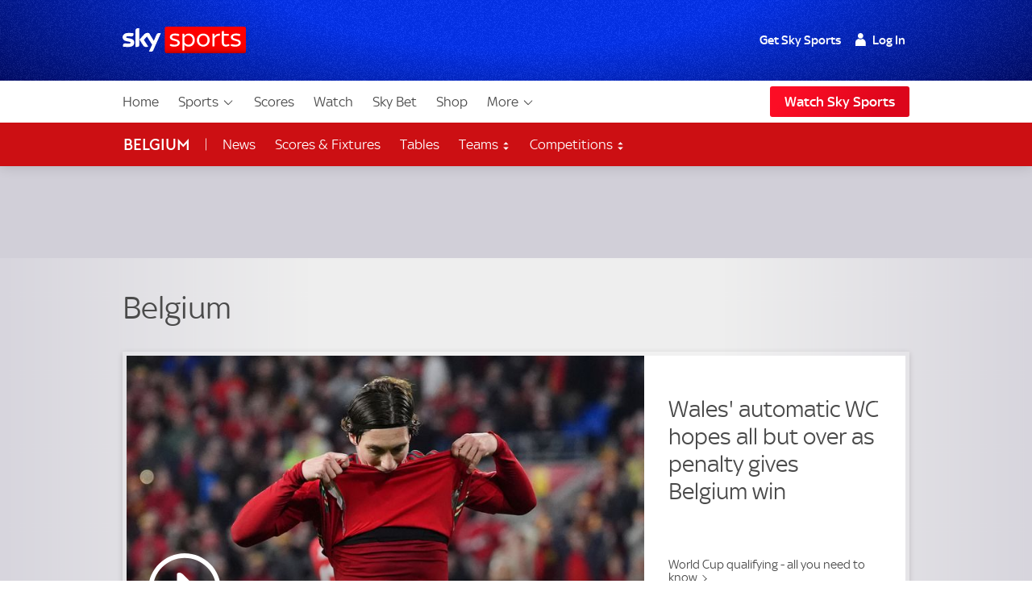

--- FILE ---
content_type: text/html; charset=UTF-8
request_url: https://www.skysports.com/belgium
body_size: 41967
content:
<!DOCTYPE html>
<html lang="en" class="no-js">
<head>
    
          <meta charset="utf-8">
          <title>Sky Sports - Sports News, Transfers, Scores | Watch Live Sport</title>
        
          <meta name="robots" content="index, follow, max-snippet:-1, max-image-preview:large, max-video-preview:-1">
          
          <meta name="title" content="Sky Sports - Sports News, Transfers, Scores | Watch Live Sport">
          <meta name="description" content="Watch the best live coverage of your favourite sports: Football, Golf, Rugby, Cricket, Tennis, F1, Boxing, plus the latest sports news, transfers &amp; scores.">
          <meta name="keywords" content="Sky, Sports, news, sport, breaking, latest, football, golf, rugby, wwe, boxing, tennis, cricket, England, live, scores, fixtures, results, watch, tv, online, Premier, League, competitions, blogs, transfers, preview, review, Wenger, Arsenal, Manchester, United, City, Chelsea, Liverpool, Benitez, Ancelotti, Mancini, Spurs, Redknapp, Andy, Gray, Martin, Tyler, Georgie, Thompson, Millie, Clode, Soccer, AM, Soccerette, Hayley, McQueen, ">
          <meta http-equiv="X-UA-Compatible" content="IE=edge,chrome=1">
          
          <link rel="manifest" href="/assets/manifest.json" crossOrigin="use-credentials">
        
          <link rel="canonical" href="https://www.skysports.com/belgium">
        
          
        
          <link rel="preconnect dns-prefetch" href="//mms.cmpsky.com">
          <link rel="preconnect dns-prefetch" href="//static.chartbeat.com">
          <link rel="dns-prefetch" href="//e0.365dm.com">
          <link rel="dns-prefetch" href="//e1.365dm.com">
          <link rel="dns-prefetch" href="//e2.365dm.com">
          <link rel="dns-prefetch" href="//e3.365dm.com">
          <link rel="dns-prefetch" href="//images.outbrainimg.com">
          <link rel="dns-prefetch" href="//widgets.outbrain.com">
          <link rel="dns-prefetch" href="//mcdp-nydc1.outbrain.com">
          <link rel="dns-prefetch" href="//log.outbrainimg.com">
          <link rel="dns-prefetch" href="//odb.outbrain.com">
          <link rel="dns-prefetch" href="//tcheck.outbrainimg.com">
          <link rel="dns-prefetch" href="//assets.adobedtm.com">
          <link rel="dns-prefetch" href="//cloud-static.storage.googleapis.com">
          <link rel="dns-prefetch" href="//pagead2.googlesyndication.com">
          <link rel="dns-prefetch" href="//cdn.teads.tv">
        
          <meta name="mobile-web-app-capable" content="yes">
          <meta name="apple-mobile-web-app-title" content="Sky Sports">
          <meta name="application-name" content="SkySports">
          <meta name="viewport" id="viewport" content="width=device-width, initial-scale=1.0, minimum-scale=1, viewport-fit=cover">
          <meta name="apple-mobile-web-app-status-bar-style" content="black">
          <meta name="format-detection" content="telephone=no">
          <meta name="google-site-verification" content="GeOj3ib0hXB5Iewz4HWUfve0FidZUHpPXlBi6oPOTjU">
        
          <meta property='fb:pages' content='10911153761'>
          <meta property="fb:admins" content="509247152,100000206570823">
        
          <link rel="preload" href="/assets/fonts/sky-regular.woff" as="font" type="font/woff">
  <link rel="preload" href="/assets/fonts/sky-display-medium.woff" as="font" type="font/woff">
  <link rel="preload" href="/assets/fonts/sky-medium.woff" as="font" type="font/woff">
  
  <link rel="icon" href="/favicon.ico?bypass-service-worker">
  <link rel="icon" href="/icon.svg?bypass-service-worker" type="image/svg+xml">
  <link rel="apple-touch-icon" href="/apple-touch-icon.png?bypass-service-worker">
  
  <meta name="theme-color" content="#002A91">
  
  
  
  <meta name="x:card" content="summary_large_image">
  <meta name="x:site" content="@skysports">
  <meta name="x:title" content="Sky Sports - Sports News, Transfers, Scores | Watch Live Sport">
  <meta name="x:description" content="Watch the best live coverage of your favourite sports: Football, Golf, Rugby, Cricket, Tennis, F1, Boxing, plus the latest sports news, transfers &amp; scores.">
  
  <meta name="x:app:country" content="GB">
  <meta name="x:app:id:iphone" content="500102120">
  <meta name="x:app:id:ipad" content="500102120">
  <meta name="x:app:id:googleplay" content="com.bskyb.sportsnews">
  
  <meta property="fb:app_id" content="119138771563927">
  <meta property="og:site_name" content="Sky Sports">
  <meta property="og:locale" content="en_GB">
  <meta property="og:title" content="Sky Sports - Sports News, Transfers, Scores | Watch Live Sport">
  <meta property="og:description" content="Watch the best live coverage of your favourite sports: Football, Golf, Rugby, Cricket, Tennis, F1, Boxing, plus the latest sports news, transfers &amp; scores.">
  <meta property="og:url" content="https://www.skysports.com/belgium">
  <meta property="og:type" content="article:section">
  
  
  
          <script>
            if ((/iPad|iPhone|iPod/).test(navigator.userAgent)) {
                var headNode = document.getElementsByTagName("head")[0];
                var sbNode = document.createElement('meta');
                sbNode.name = 'apple-itunes-app';
                sbNode.content = 'app-id=500102120';
                headNode.appendChild(sbNode);
            }
          </script>


    

    
        <link rel="stylesheet" href="/css/min/site-main-sass-dac92e70c1b62f6a53664a7ead67465d.css">
    

    <script>!function(){window.isModernBrowser=!1,document.documentElement.classList.replace("no-js","js");const e=[];"visibilityState"in document||window.CSS&&window.CSS.supports?(window.isModernBrowser=!0,e.push("is-modern")):e.push("is-legacy"),e.forEach(e=>document.documentElement.classList.add(e))}(),window.sdc=window.sdc||{},window.sdc.checkConsent=function(e,n){null!==e&&(e.dataset.consent&&"true"===e.dataset.consent.toString()?n():new MutationObserver(function(e,t){for(var i in e)"attributes"===(i=e[i]).type&&"data-consent"===i.attributeName&&"true"===i.target.dataset.consent.toString()&&i.target.attributes.getNamedItem(i.attributeName).value&&(n(),t.disconnect())}).observe(e,{attributes:!0}))},window.sdc.executeConsentByElement=function(e){const n=window.sdc.consentIdMapping||[],t=e.dataset.vendorName;if(!document.cookie)return;const i=document.cookie.split("; ").find(function(e){return e.startsWith("consents=")});if(!i)return;const o=i.split("=")[1];if(!n)return;const s=n.filter(function(e){return e.vendorName===t})[0];s&&o.includes(":"+s.gdpId+":")?e.dataset.consent="true":e.dataset.consent="false"},window.SKY_SPORTS=window.SKY_SPORTS||{},SKY_SPORTS.getUa=function(e){function n(n){return!!e.match(n)&&parseFloat(e.match(n)[1].replace("_","."))}var t=!1;null!==new RegExp("MSIE ([0-9]{1,}[.0-9]{0,})").exec(e)&&(t=parseFloat(RegExp.$1));var i=e.match(/iPad/),o=e.match(/iP/),s=e.match(/android/i),r=e.match(/windows phone/i),d=navigator.platform.match(/mac|win/i),a={classList:""};return r&&((a={mobile:!0,windowsphone:!0,name:"windowsphone",version:n(/os ([0-9]\.[0-9])/i)||n(/windows phone ([0-9]\.[0-9])/i)}).classList=[a.name,a.name+a.version,"mobile"].join(" ")),t&&((a={msie:!0,name:"msie",version:t}).classList=[a.name,a.name+a.version].join(" ")),(i||o)&&((a={ios:!0,name:i?"ipad":"iphone",mobile:!0,version:n(/os ([1-9]\_[0-9])/i)}).classList=[a.name,a.name+a.version,a.device,"ios","ios"+a.version,"mobile"].join(" ")),s&&((a={android:!0,name:"android",mobile:!0,version:n(/android ([1-9]\.[0-9])/i)}).classList=[a.name,a.name+a.version,"mobile"].join(" ")),d&&(a.desktop=!0,a.classList+=" desktop"),a},SKY_SPORTS.device=SKY_SPORTS.getUa(navigator.userAgent),function(){function e(e){for(var n=document.cookie.split(";"),t=-1;++t<n.length;){var i=n[t].split("=");if(i[0].match(e))return decodeURIComponent(i[1])}return""}function n(e){return!!e}function t(){var e=window.SKY_SPORTS.user;return e.isLoggedIn?e.isSkySports?1:e.isWholesale?3:4:2}window.SKY_SPORTS=window.SKY_SPORTS||{},function i(){var o=e("interactive"),s=o?JSON.parse(o):{},r={isLoggedIn:n(e("skySportsSSO")),getType:t,set:i,entitlements:"ent"in s?s.ent:[]};r.isLoggedIn&&(r.name=function(e){return e.f||""}(s),r.isSkyHD=function(e){return 1===e.hd}(s),r.isSky=function(e){return 1===e.st}(s),r.isSkySports=function(e){return 2===e.st}(s),r.isNowTV=function(e){return 3===e.st}(s),r.isWholesale=function(e){return!(!e||!e.w)}(s),s.country&&(r.country=s.country)),window.SKY_SPORTS.user=r}()}(),function(){function e(){for(var t=document.querySelectorAll("img[data-lazy]"),i=-1;++i<t.length;){var o=t[i];n(o)&&("PICTURE"===o.parentNode.nodeName?o.parentNode.querySelectorAll("source").forEach(function(e){e.setAttribute("srcset",e.getAttribute("data-srcset"))}):o.setAttribute("srcset",o.getAttribute("data-srcset")),o.removeAttribute("data-lazy"))}setTimeout(function(){window.requestAnimationFrame(e)},250)}function n(e){var n=e.getBoundingClientRect();return 0!==n.width&&(!(n.bottom<0)&&!((window.outerHeight||window.innerHeight)-n.top<50))}NodeList.prototype.forEach||(NodeList.prototype.forEach=Array.prototype.forEach),"srcset"in new Image&&setTimeout(function(){e()},500)}(),function(){document.documentElement.classList.remove("no-js"),window.isModernBrowser=!1;var e=["js","is-legacy"];("visibilityState"in document||window.CSS&&window.CSS.supports)&&(window.isModernBrowser=!0,e=["js","is-modern"]),"undefined"==typeof SKY_SPORTS_APP&&"undefined"==typeof appWrapper&&"undefined"==typeof AndroidApp||e.push("sdc-app-bridge-active"),window.sdc=window.sdc||{};var n="ontouchstart"in document.documentElement&&/Android|iPhone|iPad|iPod|Mac OS/i.test(navigator.userAgent);window.sdc.isDesktop=!n,window.sdc.isMobile=n,document.head.insertAdjacentHTML("beforeend","<style>"+(window.sdc.isInApp?".ui-is-hidden--in-app":n?".ui-is-hidden--mobile":".ui-is-hidden--desktop")+"{display: none !important;}</style>"),Array.prototype.push.apply(e,[window.sdc.isInApp&&"ui-is-in-app",window.sdc.isDesktop&&"ui-is-desktop",window.sdc.isMobile&&!window.sdc.isInApp&&"ui-is-mobile"].filter(function(e){return e})),document.documentElement.classList.add(...e)}();</script>
        <script>
            window.sdc = window.sdc || {};
            window.sdc.environment = 'prod';
        </script>
    



        <script type="application/ld+json">
      {"@context":"http:\/\/schema.org","@type":"Organization","name":"Sky Sports","legalName":"Sky Sports LIMITED","url":"https:\/\/www.skysports.com\/","description":"Watch the best live coverage of your favourite sports: Football, Golf, Rugby, Cricket, Tennis, F1, Boxing, plus the latest sports news, transfers and scores.","logo":{"@type":"ImageObject","url":"https:\/\/e0.365dm.com\/tvlogos\/channels\/Sky-Sports-Logo.png","width":172,"height":36},"foundingDate":1989,"founders":{"@type":"Person","name":"Rupert Murdoch"},"address":{"@type":"PostalAddress","streetAddress":"Grant Way","addressLocality":"Isleworth","addressRegion":"Greater London","postalCode":"TW7 5QD","addressCountry":"United Kingdom"},"contactPoint":{"@type":"ContactPoint","contactType":"customer support","telephone":"[(+44) 0330 041 2639]","email":"sports@sky.com"},"sameAs":["https:\/\/www.facebook.com\/skysports","https:\/\/twitter.com\/skysports","https:\/\/www.instagram.com\/skysports","https:\/\/www.youtube.com\/skysports","https:\/\/en.wikipedia.org\/wiki\/Sky_Sports","https:\/\/plus.google.com\/+SoccerAMOfficial"]}

        </script>

        <script type="application/ld+json">
      {"@context":"http:\/\/schema.org","@type":"WebSite","name":"Sky Sports","url":"http:\/\/www.skysports.com"}

        </script>

    
                <script type="application/ld+json">
                    {"@context":"http://schema.org","@type":"ItemList","itemListElement":[{"@type":"ListItem","position":0,"@id":"/football/wales-vs-belgium/report/525687","url":"/football/wales-vs-belgium/report/525687"},{"@type":"ListItem","position":1,"@id":"/football/video/30998/13441503/wales-head-coach-craig-bellamy-clear-on-why-he-recalled-aaron-ramsey","url":"/football/video/30998/13441503/wales-head-coach-craig-bellamy-clear-on-why-he-recalled-aaron-ramsey"},{"@type":"ListItem","position":2,"@id":"/football/news/11095/13425219/germany-shocked-by-slovakia-as-northern-ireland-go-top-of-group-a-in-world-cup-qualifying","url":"/football/news/11095/13425219/germany-shocked-by-slovakia-as-northern-ireland-go-top-of-group-a-in-world-cup-qualifying"},{"@type":"ListItem","position":3,"@id":"/football/spain-women-vs-belgium-women/report/524039","url":"/football/spain-women-vs-belgium-women/report/524039"},{"@type":"ListItem","position":4,"@id":"/football/news/11095/13387952/womens-euro-2025-predictions-winner-best-player-and-top-goalscorer-for-the-tournament-in-switzerland","url":"/football/news/11095/13387952/womens-euro-2025-predictions-winner-best-player-and-top-goalscorer-for-the-tournament-in-switzerland"},{"@type":"ListItem","position":5,"@id":"/football/belgium-vs-wales/report/525588","url":"/football/belgium-vs-wales/report/525588"},{"@type":"ListItem","position":6,"@id":"/football/belgium-women-vs-england-women/report/523840","url":"/football/belgium-women-vs-england-women/report/523840"},{"@type":"ListItem","position":7,"@id":"/football/news/534658/article","url":"/football/news/534658/article"},{"@type":"ListItem","position":8,"@id":"/football/news/545678/article","url":"/football/news/545678/article"},{"@type":"ListItem","position":9,"@id":"/football/news/531350/article","url":"/football/news/531350/article"},{"@type":"ListItem","position":10,"@id":"/football/england-women-vs-belgium-women/report/523815","url":"/football/england-women-vs-belgium-women/report/523815"},{"@type":"ListItem","position":11,"@id":"/football/news/29908/13331423/belgium-thibaut-courtois-clears-the-air-as-youri-tielemans-says-squad-have-welcomed-real-madrid-goalkeeper-back","url":"/football/news/29908/13331423/belgium-thibaut-courtois-clears-the-air-as-youri-tielemans-says-squad-have-welcomed-real-madrid-goalkeeper-back"},{"@type":"ListItem","position":12,"@id":"/football/news/11095/13233731/randal-kolo-muani-double-gives-10-player-france-victory-in-belgium-as-italy-thump-israel-nations-league-round-up","url":"/football/news/11095/13233731/randal-kolo-muani-double-gives-10-player-france-victory-in-belgium-as-italy-thump-israel-nations-league-round-up"},{"@type":"ListItem","position":13,"@id":"/football/france-vs-belgium/report/500421","url":"/football/france-vs-belgium/report/500421"},{"@type":"ListItem","position":14,"@id":"/football/france-vs-belgium/live/500421","url":"/football/france-vs-belgium/live/500421"},{"@type":"ListItem","position":15,"@id":"/football/ukraine-vs-belgium/report/500414","url":"/football/ukraine-vs-belgium/report/500414"},{"@type":"ListItem","position":16,"@id":"/football/ukraine-vs-belgium/live/500414","url":"/football/ukraine-vs-belgium/live/500414"},{"@type":"ListItem","position":17,"@id":"/football/belgium-vs-romania/report/500402","url":"/football/belgium-vs-romania/report/500402"},{"@type":"ListItem","position":18,"@id":"/football/belgium-vs-romania/live/500402","url":"/football/belgium-vs-romania/live/500402"},{"@type":"ListItem","position":19,"@id":"/football/belgium-vs-slovakia/report/500389","url":"/football/belgium-vs-slovakia/report/500389"},{"@type":"ListItem","position":20,"@id":"/football/news/11095/13154486/euro-2024-hits-and-misses-ngolo-kante-in-vintage-form-for-france-but-belgium-fail-to-live-up-to-the-hype","url":"/football/news/11095/13154486/euro-2024-hits-and-misses-ngolo-kante-in-vintage-form-for-france-but-belgium-fail-to-live-up-to-the-hype"},{"@type":"ListItem","position":21,"@id":"/football/belgium-vs-slovakia/live/500389","url":"/football/belgium-vs-slovakia/live/500389"},{"@type":"ListItem","position":22,"@id":"/football/news/19692/13150844/euro-2024-favourites-analysed-kylian-mbappe-primed-to-shine-for-france-bruno-fernandes-more-important-than-cristiano-ronaldo-for-portugal","url":"/football/news/19692/13150844/euro-2024-favourites-analysed-kylian-mbappe-primed-to-shine-for-france-bruno-fernandes-more-important-than-cristiano-ronaldo-for-portugal"},{"@type":"ListItem","position":23,"@id":"/football/news/19692/13150619/euro-2024-liam-cooper-okay-yokuslu-among-sky-bet-efl-players-in-germany-this-summer","url":"/football/news/19692/13150619/euro-2024-liam-cooper-okay-yokuslu-among-sky-bet-efl-players-in-germany-this-summer"},{"@type":"ListItem","position":24,"@id":"/football/england-vs-belgium/report/500433","url":"/football/england-vs-belgium/report/500433"},{"@type":"ListItem","position":25,"@id":"/football/news/11095/13102365/england-player-ratings-ivan-toney-and-kobbie-mainoo-seize-their-chance-but-lewis-dunk-struggles","url":"/football/news/11095/13102365/england-player-ratings-ivan-toney-and-kobbie-mainoo-seize-their-chance-but-lewis-dunk-struggles"},{"@type":"ListItem","position":26,"@id":"/football/news/11095/13137394/euro-2024-squad-lists-hosts-germany-france-netherlands-england-scotland-italy-and-more","url":"/football/news/11095/13137394/euro-2024-squad-lists-hosts-germany-france-netherlands-england-scotland-italy-and-more"},{"@type":"ListItem","position":27,"@id":"/football/rep-ire-vs-belgium/report/502295","url":"/football/rep-ire-vs-belgium/report/502295"}]}
                </script>
        


                    <script data-consent="false" data-vendor-name="adobe-analytics">
                        var init = function () {
                            var script = document.createElement('script');
                            script.src = '//assets.adobedtm.com/launch-ENd3e4df0dfde7473d823092cac7cd0611.min.js';
                            document.body.appendChild(script);
                        };
            
                        (function(){
                            if (!window.sdc || !window.sdc.checkConsent){
                                init();
                                return;
                            }
            
                            window.sdc.checkConsent(document.currentScript, init);
                        })();
                    </script>
            

                <script>function _typeof(t){return(_typeof="function"==typeof Symbol&&"symbol"==typeof Symbol.iterator?function(t){return typeof t}:function(t){return t&&"function"==typeof Symbol&&t.constructor===Symbol&&t!==Symbol.prototype?"symbol":typeof t})(t)}!function(){for(var t,e,o=[],r=window,n=r;n;){try{if(n.frames.__tcfapiLocator){t=n;break}}catch(t){}if(n===r.top)break;n=r.parent}t||(function t(){var e=r.document,o=!!r.frames.__tcfapiLocator;if(!o)if(e.body){var n=e.createElement("iframe");n.style.cssText="display:none",n.name="__tcfapiLocator";var a=e.body.children[0];a.parentNode.insertBefore(n,a)}else setTimeout(t,5);return!o}(),r.__tcfapi=function(){for(var t=arguments.length,r=new Array(t),n=0;n<t;n++)r[n]=arguments[n];if(!r.length)return o;"setGdprApplies"===r[0]?r.length>3&&2===parseInt(r[1],10)&&"boolean"==typeof r[3]&&(e=r[3],"function"==typeof r[2]&&r[2]("set",!0)):"ping"===r[0]?"function"==typeof r[2]&&r[2]({gdprApplies:e,cmpLoaded:!1,cmpStatus:"stub"}):o.push(r)},r.addEventListener("message",(function(t){var e="string"==typeof t.data,o={};if(e)try{o=JSON.parse(t.data)}catch(t){}else o=t.data;var r="object"===_typeof(o)?o.__tcfapiCall:null;r&&window.__tcfapi(r.command,r.version,(function(o,n){var a={__tcfapiReturn:{returnValue:o,success:n,callId:r.callId}};t&&t.source&&t.source.postMessage&&t.source.postMessage(e?JSON.stringify(a):a,"*")}),r.parameter)}),!1))}(); </script>
                <script>
                    window._sp_queue = [];
                    window._sp_ = {
                        config: {
                            accountId: 630,
                            propertyId: 2370,
                            
                            
                            consentLanguage: "uk",
                            baseEndpoint: 'https://cdn.privacy-mgmt.com',
                            gdpr: { },
                            events: {
                                onSPPMObjectReady: function() {
                                    document.body.addEventListener('click', function(e){
                                        if (e.target.matches("a[href='#privacy-options']")) {
                                            e.preventDefault();
                                            window._sp_.gdpr.loadPrivacyManagerModal(617780);
                                        }
                                    })
                                }
                            }
                        }
                    }
                </script>
                <script src='https://cdn.privacy-mgmt.com/unified/wrapperMessagingWithoutDetection.js' async></script>
                    <script>
                window.sdc = window.sdc || {};
                window.sdc.consentIdMapping = JSON.parse('[{"vendorName":"chartbeat","env":["uk","de"],"gdpId":1,"sourcepointId":"5ea172e36ede87504f7b4590"},{"vendorName":"userzoom","env":["uk"],"gdpId":2,"sourcepointId":"6137185aa2286349e51b0c65"},{"vendorName":"peer-39","env":["uk"],"gdpId":3,"sourcepointId":"5f058e622c911e101682422b"},{"vendorName":"google-tag-manager","env":["uk"],"gdpId":4,"sourcepointId":"5e952f6107d9d20c88e7c975"},{"vendorName":"youtube","env":["uk"],"gdpId":5,"sourcepointId":"5e7ac3fae30e7d1bc1ebf5e8"},{"vendorName":"oddschecker","env":["uk"],"gdpId":6,"sourcepointId":"620d1fcfbfe37007e90941d9"},{"vendorName":"twitter","env":["uk"],"gdpId":7,"sourcepointId":"5fab0c31a22863611c5f8764"},{"vendorName":"instagram","env":["uk"],"gdpId":8,"sourcepointId":"5e717c8e69966540e4554f05"},{"vendorName":"facebook","env":["uk"],"gdpId":9,"sourcepointId":"5f1b2fbdb8e05c3057240f56"},{"vendorName":"spreaker","env":["uk"],"gdpId":10,"sourcepointId":"5f33bda0cfb5e201a573d55f"},{"vendorName":"apple-inc","env":["uk"],"gdpId":11,"sourcepointId":"5ed6252db8e05c4a1e720f28"},{"vendorName":"spotify","env":["uk"],"gdpId":12,"sourcepointId":"5e7f6927b8e05c111d01b40f"},{"vendorName":"shorthand","env":["uk"],"gdpId":13,"sourcepointId":"5fa18d9b8156a6543f670816"},{"vendorName":"datawrapper","env":["uk"],"gdpId":14,"sourcepointId":"5f96d385a228635d7b29aca1"},{"vendorName":"monterosa","env":["uk","de"],"gdpId":15,"sourcepointId":"63628d0edb16a60585b7ff32"},{"vendorName":"nba","env":["uk"],"gdpId":16,"active":true,"sourcepointId":"638f21b0a1ef3b04d911b6b1"},{"vendorName":"qualtrics","env":["uk"],"gdpId":18,"active":true,"sourcepointId":"5f1b2fbeb8e05c3057240fa0"},{"vendorName":"google-analytics","env":["uk"],"gdpId":19,"active":true,"sourcepointId":"5e542b3a4cd8884eb41b5a72"},{"vendorName":"adobe-analytics","env":["uk"],"gdpId":20,"active":true,"sourcepointId":"5ed7a9a9e0e22001da9d52ad"},{"vendorName":"checkd","env":["uk"],"gdpId":21,"active":true,"sourcepointId":"68e76f5d68c068df4c5d65a4"},{"vendorName":"captivate","env":["uk"],"gdpId":22,"active":true,"sourcepointId":"6790d1a56da1ec056bf154a4"}]' || 'null');
                if (!window.sdc.consentIdMapping) {
                    throw new Error('Consent Id Mapping not found');
                }
    
            window.sdc = window.sdc || {};
            window.sdc.consentRoadblockMapping = JSON.parse('{"default":{"text":"Due to your consent preferences, you\u2019re not able to view this.","link":"#privacy-options","link-text":"Open Privacy Options","style":"--width: 7; --height:4;","aspect-ratio":"16\/9","single-click-enabled":true},"tweet":{"title":"Twitter","text":"Due to your consent preferences, you\u2019re not able to view this.","link":"#privacy-options","link-text":"Open Privacy Options","style":"--width: 7; --height:4;","aspect-ratio":"16\/9","single-click-enabled":true,"vendor-name":"twitter"},"datawrapper":{"title":"Datawrapper","text":"Due to your consent preferences, you\u2019re not able to view this.","link":"#privacy-options","link-text":"Open Privacy Options","style":"--width: 7; --height:4;","aspect-ratio":"16\/9","single-click-enabled":true,"vendor-name":"datawrapper"},"youtube":{"title":"YouTube","text":"Due to your consent preferences, you\u2019re not able to view this.","link":"#privacy-options","link-text":"Open Privacy Options","style":"--width: 7; --height:4;","aspect-ratio":"16\/9","single-click-enabled":true,"vendor-name":"youtube"},"spotify-podcast-markup":{"title":"Spotify","text":"Due to your consent preferences, you\u2019re not able to view this.","link":"#privacy-options","link-text":"Open Privacy Options","style":"--width: 7; --height:4;","aspect-ratio":"16\/9","single-click-enabled":true,"vendor-name":"spotify"},"apple-podcast-markup":{"title":"Apple Podcasts","text":"Due to your consent preferences, you\u2019re not able to view this.","link":"#privacy-options","link-text":"Open Privacy Options","style":"--width: 7; --height:4;","aspect-ratio":"16\/9","single-click-enabled":true,"vendor-name":"apple-inc"},"spreaker-podcast-markup":{"title":"Spreaker","text":"Due to your consent preferences, you\u2019re not able to view this.","link":"#privacy-options","link-text":"Open Privacy Options","style":"--width: 7; --height:4;","aspect-ratio":"16\/9","single-click-enabled":true,"vendor-name":"spreaker"},"monterosa":{"title":"Monterosa","text":"Due to your consent preferences, you\u2019re not able to view this.","link":"#privacy-options","link-text":"Open Privacy Options","style":"--width: 7; --height:4;","aspect-ratio":"16\/9","single-click-enabled":true,"vendor-name":"monterosa"},"facebook":{"title":"Facebook","text":"Due to your consent preferences, you\u2019re not able to view this.","link":"#privacy-options","link-text":"Open Privacy Options","style":"--width: 7; --height:4;","aspect-ratio":"16\/9","single-click-enabled":true,"vendor-name":"facebook"},"instagram-markup":{"title":"Instagram","text":"Due to your consent preferences, you\u2019re not able to view this.","link":"#privacy-options","link-text":"Open Privacy Options","style":"--width: 7; --height:4;","aspect-ratio":"16\/9","single-click-enabled":true,"vendor-name":"instagram"},"captivate-podcast-markup":{"title":"Captivate","text":"Due to your consent preferences, you\u2019re not able to view this.","link":"#privacy-options","link-text":"Open Privacy Options","style":"--width: 7; --height:4;","aspect-ratio":"16\/9","single-click-enabled":true,"vendor-name":"captivate"}}' || 'null');
    
            window.sdc.createConsentCookie = function(vendorConsents) {
                const consentedVendors = vendorConsents.consentedVendors || [];
                const grants = vendorConsents.grants;
                const mappedVendors = [...new Set(consentedVendors
                        .filter(vendor => grants[vendor._id].vendorGrant)
                        .map(vendor => vendor._id)
                        .map(id => {
                            return window.sdc.consentIdMapping.find(
                                    vendorRecord => vendorRecord.sourcepointId === id
                            );
                        })
                        .filter(record => !!record))];
    
                const consentString = ":" + mappedVendors.map(vendor => vendor.gdpId).join(':') + ":";
                let expiryDate = new Date();
                expiryDate.setMonth(expiryDate.getMonth() + 3);
                let consentCookieString = 'consents=' + consentString +'; expires=' + expiryDate + '; path=/';
                    consentCookieString += '; domain=.skysports.com'
                document.cookie = consentCookieString;
                mappedVendors
                    .forEach(vendor => {
                        document.querySelectorAll(`[data-vendor-name="${vendor.vendorName.toLowerCase()}"]`).forEach((e) => e.dataset.consent = true);
                    });
    
                document.querySelectorAll(`[data-vendor-name="iab-vendor"]`).forEach((e) => e.dataset.consent = true);
    
                const pendingVendors = document.querySelectorAll('[data-consent="pending"]');
                if (pendingVendors.length){
                    pendingVendors.forEach(vendor => {
                        vendor.dataset.consent = false;
                    });
                }
            }
    
            if (typeof __tcfapi !== 'undefined') {
                __tcfapi('addEventListener', 2, function(tcData, success) {
                    if (success) {
                        if (tcData.eventStatus === 'useractioncomplete') {
                            document.cookie.split('; ').forEach((cookie) => {
                                document.cookie = cookie.split('=')[0] + '={}; expires=Thu, 01 Jan 1970 00:00:00 UTC; domain=skysports.com; ';
                            });
    
                           __tcfapi('getCustomVendorConsents', 2, function(vendorConsents, success) {
                               if (success) {
                                   window.sdc.createConsentCookie(vendorConsents)
                               }
                           })
                        }
                    }
                });
            }
    
            document.addEventListener("DOMContentLoaded", () => {
                const consentsCookie = document.cookie
                    .split('; ')
                    .find(row => row.startsWith('consents='));
                if (consentsCookie) {
                    const consentsValue = consentsCookie.split('=')[1];
                    for (const vendor of window.sdc.consentIdMapping) {
                        if (consentsValue.includes(`:${vendor.gdpId}:`)) {
                            document.querySelectorAll(`[data-vendor-name="${vendor.vendorName}"]:not([data-consent="true"])`).forEach((e) => {
                                if (e) {
                                    e.dataset.consent = true
                                }
                            });
                        } else {
                            document.querySelectorAll(`[data-vendor-name="${vendor.vendorName}"]:not([data-consent="false"])`).forEach((e) => {
                                if (e) {
                                    e.dataset.consent = false
                                }
                            });
                        }
                  }
                  document.querySelectorAll(`[data-vendor-name="iab-vendor"]`).forEach((function(e) {
                      e.dataset.consent = true
                  }));
                }
    
                    if (!consentsCookie && typeof __tcfapi !== 'undefined') {
                        __tcfapi('getCustomVendorConsents', 2, function(vendorConsents, success) {
                            if (success && !vendorConsents.newUser) {
                                window.sdc.createConsentCookie(vendorConsents)
                            }
                        })
                    }
    
            });
        </script>
    



</head>
<body class="" data-component-name="sdc-base-element-filter"
      data-element-filter-rules="[{&quot;selector&quot;:&quot;.site-footer [href*&#x3D;\&quot;sky-sports-racing\&quot;]&quot;,&quot;objectProperty&quot;:&quot;window.SKY_SPORTS.user.isWholesale&quot;,&quot;objectPropertyValue&quot;:true,&quot;hideParent&quot;:true}]" >

<a class="sdc-site-a11y-skip-links" tabindex="0" href="#main" data-component-name="sdc-site-a11y-skip-links">Skip to content</a>


            <header id="site-header">
                    <div class="blackjack-sdc-digrev-header" data-component-name="ui-digrev-header" data-testid="digrev-header">
                      <div class="site-header ">
                    
                        <div class="site-header__body-bg" aria-hidden="true"></div>
                        <div class="site-header__body site-wrap site-wrap-padding">
                    
                          <div class="site-header__col site-header__col--branding">
                            <a href="/" class="svg-logo site-header__logo-link" data-testid="site-header__logo-link" aria-label="Home">
                              <img class="site-header__logo-image" src="/assets/ui-graphics/ui-site-header-sky-sports-logo.svg" alt="Sky Sports" loading="eager">
                              <span class="u-hide-visually">Sky Sports Homepage</span>
                            </a>
                          </div>
                    
                          <div class="site-header__col site-header__col--login">
                            <div class="site-login" data-role="site-login">
                              <script type="text/template" class="login-text" data-role="default">
                                <!--default-->
                                <ul class="site-login__links">
                                  <li class="site-login__item site-login__item--promo"><a href="/watch/get-sky" data-testid="site-login__link" class="site-login__link">Get Sky Sports</a></li>
                                  <li class="site-login__item"><a class="site-login__link site-login__link--has-icon site-login__link--user callfn" data-testid="site-login__link" href="/auth/login" data-mobile-url="/sso/signin/mobile" data-desktop-url="/sso/signin/desktop" data-lite="true"><span class="site-login__link--user-icon"></span> Log In</a></li>
                                </ul>
                              </script>
                              <script type="text/template" class="login-text" data-role="isSkySports">
                                <!-- sky sports user logged in -->
                                <ul class="site-login__links">
                                  <li class="site-login__item"><span class="site-login__link site-login__link--has-icon site-login__link--user"><span class="site-login__link--user-icon"></span> #{name}</span></li>
                                  <li class="site-login__item"><a href="/signout" data-testid="site-login__link" class="site-login__link site-login__link--signout">Log Out</a></li>
                                </ul>
                              </script>
                              <script type="text/template" class="login-text" data-role="isSky">
                                <!-- sky sports user logged in -->
                                <ul class="site-login__links">
                                  <li class="site-login__item site-login__item--promo"><a href="/watch/get-sky" data-testid="site-login__link" class="site-login__link">Upgrade</a></li>
                                  <li class="site-login__item"><span class="site-login__link site-login__link--has-icon site-login__link--user"><span class="site-login__link--user-icon"></span> #{name}</span></li>
                                  <li class="site-login__item"><a href="/signout" data-testid="site-login__link" class="site-login__link site-login__link--signout">Log Out</a></li>
                                </ul>
                              </script>
                              <script type="text/template" class="login-text" data-role="isNowTv">
                                <!-- now tv customer -->
                                <ul class="site-login__links">
                                  <li class="site-login__item site-login__item--promo"><a href="/watch/get-sky" data-testid="site-login__link" class="site-login__link">Get Sky Sports</a></li>
                                  <li class="site-login__item"><span class="site-login__link site-login__link--has-icon site-login__link--user"><span class="site-login__link--user-icon"></span> #{name}</span></li>
                                  <li class="site-login__item"><a href="/signout" data-testid="site-login__link" class="site-login__link site-login__link--signout">Log Out</a></li>
                                </ul>
                              </script>
                              <script type="text/template" class="login-text" data-role="isLoggedIn">
                                <!-- just a sky id login -->
                                <ul class="site-login__links">
                                  <li class="site-login__item site-login__item--promo"><a href="/watch/get-sky" data-testid="site-login__link" class="site-login__link">Get Sky Sports</a></li>
                                  <li class="site-login__item"><span class="site-login__link site-login__link--has-icon site-login__link--user"><span class="site-login__link--user-icon"></span> #{name}</span></li>
                                  <li class="site-login__item"><a href="/signout" data-testid="site-login__link" class="site-login__link site-login__link--signout">Log Out</a></li>
                                </ul>
                              </script>
                              <script type="text/template" class="login-text" data-role="isWholesale">
                                <!-- wholesale customer -->
                                <ul class="site-login__links">
                                  <li class="site-login__item"><span class="site-login__link site-login__link--has-icon site-login__link--user"><span class="site-login__link--user-icon"></span> </span></li>
                                  <li class="site-login__item"><a href="/signout?url=" data-testid="site-login__link" class="site-login__link site-login__link--signout">Log Out</a></li>
                                </ul>
                              </script>
                            </div>
                          </div>
                    
                          <a class="site-header__col site-header__col--hamburger" data-role="open-left-hand-nav" href="#no-js-nav" aria-controls="site-nav-desktop-wrap">
                            <svg version="1.1" xmlns="http://www.w3.org/2000/svg" xmlns:xlink="http://www.w3.org/1999/xlink" xml:space="preserve" class="site-header__nav-button" role="presentation" viewBox="0 384 2048 1280">
                              <rect y="384" width="2048" height="256"></rect>
                              <rect y="896" width="2048" height="256"></rect>
                              <rect y="1408" width="2048" height="256"></rect>
                            </svg>
                            <span class="u-hide-visually">Menu</span>
                          </a>
                    
                        </div>
                        
                        <!-- desktop nav -->
                        <div class="site-nav-desktop__wrap site-wrap site-wrap-padding" >
                          <div class="site-nav-desktop" role="navigation" aria-label="Main" data-role="main-nav" id="site-nav-desktop-wrap">
                            <div class="site-login site-login--mobile" data-role="site-login">
                              <script type="text/template" class="login-text" data-role="default">
                                <!--default-->
                                <ul class="site-login__links">
                                  <li class="site-login__item site-login__item--promo"><a href="/watch/get-sky" data-testid="site-login__link" class="site-login__link">Get Sky Sports</a></li>
                                  <li class="site-login__item"><a class="site-login__link site-login__link--has-icon site-login__link--user callfn" data-testid="site-login__link" href="/auth/login" data-mobile-url="/sso/signin/mobile" data-desktop-url="/sso/signin/desktop" data-lite="true"><span class="site-login__link--user-icon"></span> Log In</a></li>
                                </ul>
                              </script>
                              <script type="text/template" class="login-text" data-role="isSkySports">
                                <!-- sky sports user logged in -->
                                <ul class="site-login__links">
                                  <li class="site-login__item"><span class="site-login__link site-login__link--has-icon site-login__link--user"><span class="site-login__link--user-icon"></span> #{name}</span></li>
                                  <li class="site-login__item"><a href="/signout?url=" data-testid="site-login__link" class="site-login__link site-login__link--signout">Log Out</a></li>
                                </ul>
                              </script>
                              <script type="text/template" class="login-text" data-role="isSky">
                                <!-- sky sports user logged in -->
                                <ul class="site-login__links">
                                  <li class="site-login__item site-login__item--promo"><a href="/watch/get-sky" data-testid="site-login__link" class="site-login__link">Upgrade</a></li>
                                  <li class="site-login__item"><span class="site-login__link site-login__link--has-icon site-login__link--user"><span class="site-login__link--user-icon"></span> #{name}</span></li>
                                  <li class="site-login__item"><a href="/signout?url=" data-testid="site-login__link" class="site-login__link site-login__link--signout">Log Out</a></li>
                                </ul>
                              </script>
                              <script type="text/template" class="login-text" data-role="isNowTv">
                                <!-- now tv customer -->
                                <ul class="site-login__links">
                                  <li class="site-login__item site-login__item--promo"><a href="/watch/get-sky" data-testid="site-login__link" class="site-login__link">Get Sky Sports</a></li>
                                  <li class="site-login__item"><span class="site-login__link site-login__link--has-icon site-login__link--user"><span class="site-login__link--user-icon"></span> #{name}</span></li>
                                  <li class="site-login__item"><a href="/signout?url=" data-testid="site-login__link" class="site-login__link site-login__link--signout">Log Out</a></li>
                                </ul>
                              </script>
                              <script type="text/template" class="login-text" data-role="isLoggedIn">
                                <!-- just a sky id login -->
                                <ul class="site-login__links">
                                  <li class="site-login__item site-login__item--promo"><a href="/watch/get-sky" data-testid="site-login__link" class="site-login__link">Get Sky Sports</a></li>
                                  <li class="site-login__item"><span class="site-login__link site-login__link--has-icon site-login__link--user"><span class="site-login__link--user-icon"></span> #{name}</span></li>
                                  <li class="site-login__item"><a href="/signout?url=" data-testid="site-login__link" class="site-login__link site-login__link--signout">Log Out</a></li>
                                </ul>
                              </script>
                              <script type="text/template" class="login-text" data-role="isWholesale">
                                <!-- wholesale customer -->
                                <ul class="site-login__links">
                                  <li class="site-login__item"><span class="site-login__link site-login__link--has-icon site-login__link--user"><span class="site-login__link--user-icon"></span> </span></li>
                                  <li class="site-login__item"><a href="/signout?url=" data-testid="site-login__link" class="site-login__link site-login__link--signout">Log Out</a></li>
                                </ul>
                              </script>
                            </div>
                            <ul class="site-nav-desktop__body">
                              <li class="site-nav-desktop__item">
                                <a href="/" data-testid="site-nav-desktop__item-link" class="site-nav-desktop__item-link">Home</a>
                              </li>
                              <li class="site-nav-desktop__item">
                                <button href="#no-js-nav" data-testid="site-nav-desktop__item-button--sports" class="site-nav-desktop__item-link site-nav-desktop__item-link--more" aria-expanded="false" aria-controls="site-nav-desktop-sports-more-nav" id="site-nav-desktop-sports-more">
                                  Sports<svg class="site-nav-desktop__icon" xmlns="http://www.w3.org/2000/svg" viewBox="0 0 34 34" aria-hidden="true">
                                    <path d="M6.02 12.67c.01.194.087.362.247.525l.188.192L16.52 23.45c.188.19.44.294.706.294s.518-.104.707-.293l10.135-10.134.123-.126c.162-.163.24-.332.248-.53.006-.173-.155-.438-.442-.725-.187-.187-.386-.368-.59-.537-.05-.04-.096-.078-.138-.11l-.496.495-9.193 9.193-.355.354-.354-.354-9.197-9.198-.484-.484c-.043.033-.09.07-.14.112-.204.168-.402.348-.59.536-.285.288-.446.553-.44.727z"></path>
                                  </svg>
                                </button>
                                <nav class="site-nav-desktop__menu" aria-labelledby="site-nav-desktop-sports-more" id="site-nav-desktop-sports-more-nav">
                                  <div class="site-nav-desktop__menu-body">
                                    <ul class="site-nav-desktop__menu-links">
                                      <li class="site-nav-desktop__menu-item"><a class="site-nav-desktop__menu-link" data-testid="site-nav-desktop__menu-link" href="/football">Football</a></li>
                                      <li class="site-nav-desktop__menu-item"><a class="site-nav-desktop__menu-link" data-testid="site-nav-desktop__menu-link" href="/f1">F1</a></li>
                                      <li class="site-nav-desktop__menu-item"><a class="site-nav-desktop__menu-link" data-testid="site-nav-desktop__menu-link" href="/cricket">Cricket</a></li>
                                      <li class="site-nav-desktop__menu-item"><a class="site-nav-desktop__menu-link" data-testid="site-nav-desktop__menu-link" href="/rugby-union">Rugby Union</a></li>
                                      <li class="site-nav-desktop__menu-item"><a class="site-nav-desktop__menu-link" data-testid="site-nav-desktop__menu-link" href="/rugby-league">Rugby League</a></li>
                                      <li class="site-nav-desktop__menu-item"><a class="site-nav-desktop__menu-link" data-testid="site-nav-desktop__menu-link" href="/golf">Golf</a></li>
                                      <li class="site-nav-desktop__menu-item"><a class="site-nav-desktop__menu-link" data-testid="site-nav-desktop__menu-link" href="/boxing">Boxing</a></li>
                                      <li class="site-nav-desktop__menu-item"><a class="site-nav-desktop__menu-link" data-testid="site-nav-desktop__menu-link" href="/nfl">NFL</a></li>
                                      <li class="site-nav-desktop__menu-item"><a class="site-nav-desktop__menu-link" data-testid="site-nav-desktop__menu-link" href="/tennis">Tennis</a></li>
                                      <li class="site-nav-desktop__menu-item"><a class="site-nav-desktop__menu-link" data-testid="site-nav-desktop__menu-link" href="/nba">NBA</a></li>
                                      <li class="site-nav-desktop__menu-item"><a class="site-nav-desktop__menu-link" data-testid="site-nav-desktop__menu-link" href="/racing">Racing</a></li>
                                      <li class="site-nav-desktop__menu-item"><a class="site-nav-desktop__menu-link" data-testid="site-nav-desktop__menu-link" href="/darts">Darts</a></li>
                                      <li class="site-nav-desktop__menu-item"><a class="site-nav-desktop__menu-link" data-testid="site-nav-desktop__menu-link" href="/netball">Netball</a></li>
                                      <li class="site-nav-desktop__menu-item"><a class="site-nav-desktop__menu-link" data-testid="site-nav-desktop__menu-link" href="/mma">MMA</a></li>
                                      <li class="site-nav-desktop__menu-item"><a class="site-nav-desktop__menu-link" data-testid="site-nav-desktop__menu-link" href="/more-sports">More Sports</a></li>
                                    </ul>
                                  </div>
                                </nav>
                              </li>
                              <li class="site-nav-desktop__item"><a href="/live-scores" data-testid="site-nav-desktop__item-link" class="site-nav-desktop__item-link">Scores</a></li>
                              <li class="site-nav-desktop__item"><a href="/watch" data-testid="site-nav-desktop__item-link" class="site-nav-desktop__item-link" data-tracking-key="header|watch-link">Watch</a></li>
                              <li class="site-nav-desktop__item"><a href="https://skybet.com/?rfr&#x3D;7009749&amp;utm_medium&#x3D;SSDM&amp;utm_source&#x3D;SS_web&amp;utm_content&#x3D;ss_nav" data-testid="site-nav-desktop__item-link" class="site-nav-desktop__item-link" data-tracking-key="header|sky-bet" target="_blank">Sky Bet</a></li>
                              <li class="site-nav-desktop__item"><a href="https://shop.skysports.com/en/?_s&#x3D;bm-fi-skysports-prtsite-web-header-en" class="site-nav-desktop__item-link" target="_blank">Shop</a></li>
                              <li class="site-nav-desktop__item">
                                <button href="#no-js-nav" class="site-nav-desktop__item-link site-nav-desktop__item-link--more" data-testid="site-nav-desktop__item-button--more" aria-expanded="false" aria-controls="site-nav-desktop-more-more-nav" id="site-nav-desktop-more-more" data-testid="item-link--more">More<svg class="site-nav-desktop__icon" xmlns="http://www.w3.org/2000/svg" viewBox="0 0 34 34" aria-hidden="true">
                                  <path d="M6.02 12.67c.01.194.087.362.247.525l.188.192L16.52 23.45c.188.19.44.294.706.294s.518-.104.707-.293l10.135-10.134.123-.126c.162-.163.24-.332.248-.53.006-.173-.155-.438-.442-.725-.187-.187-.386-.368-.59-.537-.05-.04-.096-.078-.138-.11l-.496.495-9.193 9.193-.355.354-.354-.354-9.197-9.198-.484-.484c-.043.033-.09.07-.14.112-.204.168-.402.348-.59.536-.285.288-.446.553-.44.727z"></path>
                                  </svg></button>
                                <div class="site-nav-desktop__menu site-nav-desktop__menu--right" aria-labelledby="site-nav-desktop-more-more" id="site-nav-desktop-more-more-nav">
                                  <div class="site-nav-desktop__menu-body">
                                    <ul class="site-nav-desktop__menu-links" data-testid="menu-links">
                                      <li class="site-nav-desktop__menu-item"><a class="site-nav-desktop__menu-link" data-testid="site-nav-desktop__item-link" href="/podcasts">Podcasts</a></li>
                                      <li class="site-nav-desktop__menu-item"><a class="site-nav-desktop__menu-link" data-testid="site-nav-desktop__item-link" href="/watch/sport-on-sky">Upcoming on Sky</a></li>
                                      <li class="site-nav-desktop__menu-item"><a class="site-nav-desktop__menu-link" data-testid="site-nav-desktop__item-link" href="/get-sky?dcmp=gss_more_dropdown">Get Sky Sports</a></li>
                                      <li class="site-nav-desktop__menu-item"><a class="site-nav-desktop__menu-link" data-testid="site-nav-desktop__item-link" href="/mobile">Sky Sports App</a></li>
                                      <li class="site-nav-desktop__menu-item"><a class="site-nav-desktop__menu-link" data-testid="site-nav-desktop__item-link" href="/football/news/11095/13078979/now-sports-membership-q-a-how-do-i-stream-sky-sports-is-it-instant-is-there-a-contract" target="_blank">Sky Sports with no contract</a></li>
                                      <li class="site-nav-desktop__menu-item"><a class="site-nav-desktop__menu-link" data-testid="site-nav-desktop__item-link" href="https://www.kickitout.org/forms/online-reporting-form" target="_blank">Kick It Out</a></li>
                                      <li class="site-nav-desktop__menu-item"><a class="site-nav-desktop__menu-link" data-testid="site-nav-desktop__item-link" href="/football/news/topic/9087/south-asians-in-football">British South Asians in Football</a></li>
                                    </ul>
                                  </div>
                                </div>
                              </li>
                            </ul>
                            <a href="/watch" data-testid="site-nav-desktop__watch-button-link" class="site-nav-desktop__watch-button no-default-hover no-default-active" data-tracking-key="header|watch-button"><span class="site-nav-desktop__watch-button__label">Watch Sky Sports</span></a>
                          </div>
                        </div>
                      </div>
                    </div>
                    

                    <div data-testid="sitewide-localnav" class="sdc-site-localnav sdc-site-localnav--mobile sdc-site-localnav--football"
                        data-component-name="ui-sitewide-localnav" role="navigation" aria-label="Belgium">
                        
                            <div class="sdc-site-localnav__inner">
                                <div class="sdc-site-localnav__wrap" data-role="nav-wrap">
                                    <p class="sdc-site-localnav__header">
                                        <a href="/belgium"
                                            class="sdc-site-localnav__header-title" data-role="nav-header"
                                            aria-controls="sdc-site-localnav-body" aria-expanded="false">
                                            <svg xmlns="http://www.w3.org/2000/svg" viewBox="0 0 34 34" class="sdc-site-localnav__icon">
                                                <path
                                                    d="M6.02 12.67c.01.194.087.362.247.525l.188.192L16.52 23.45c.188.19.44.294.706.294s.518-.104.707-.293l10.135-10.134.123-.126c.162-.163.24-.332.248-.53.006-.173-.155-.438-.442-.725-.187-.187-.386-.368-.59-.537-.05-.04-.096-.078-.138-.11l-.496.495-9.193 9.193-.355.354-.354-.354-9.197-9.198-.484-.484c-.043.033-.09.07-.14.112-.204.168-.402.348-.59.536-.285.288-.446.553-.44.727z" />
                                            </svg>Belgium
                                        </a>
                                    </p>
                                    <nav class="sdc-site-localnav__body" data-role="nav-body"
                                        id="sdc-site-localnav-body">
                                        <div class="localnav__body-navigation">
                                            <div class="localnav__body-navigation__group">
                                                <ul class="sdc-site-localnav__items" data-role="nav-items" data-testid="sitewide-localnav-items">
                    <li class="sdc-site-localnav__item" data-role="nav-item" data-testid="sitewide-localnav-item" data-visibility="mobile" >
                                                        <a href="/belgium-scores-fixtures" 
                                                            class="sdc-site-localnav__item-link" 
                                                             data-role="nav-item-links">Home</a>
                                                    </li><li class="sdc-site-localnav__item" data-role="nav-item" data-testid="sitewide-localnav-item" >
                                                        <a href="/belgium-news" 
                                                            class="sdc-site-localnav__item-link" 
                                                             data-role="nav-item-links">News</a>
                                                    </li><li class="sdc-site-localnav__item" data-role="nav-item" data-testid="sitewide-localnav-item" >
                                                        <a href="/belgium-scores-fixtures" 
                                                            class="sdc-site-localnav__item-link" 
                                                             data-role="nav-item-links">Scores &amp; Fixtures</a>
                                                    </li><li class="sdc-site-localnav__item" data-role="nav-item" data-testid="sitewide-localnav-item" >
                                                        <a href="/euro-2024-table" 
                                                            class="sdc-site-localnav__item-link" 
                                                             data-role="nav-item-links">Tables</a>
                                                    </li><li class="sdc-site-localnav__item" data-role="nav-item" data-testid="sitewide-localnav-item" >
                                                                <a href="/" class="sdc-site-localnav__item-link sdc-site-localnav__item-select-button"  aria-expanded="false" data-role="select-menu-button" aria-controls="sdc-site-localnav-select-menu-teams">Teams <svg viewBox="0 0 10 13" xmlns="http://www.w3.org/2000/svg" class="sdc-site-localnav__item-select-button-icon"><path d="M540 32l-3-3h6zm0-9l3 3h-6z" fill="#fff" fill-rule="evenodd" transform="translate(-535 -22)" aria-hidden="true" /></svg></a>
                                                                <div class="sdc-site-localnav__item-select-menu" aria-hidden="true" aria-role="select-menu" id="sdc-site-localnav-select-menu-teams">
                                                                        <ul class="sdc-site-localnav__item-select-menu-additional-links">
                                                                            <li><a href="/football/teams">All Teams</a></li>
                                                                        </ul>
                                                                        <h4>Premier League</h4>
                                                                        <ul>
                                                                        <li><a href="/arsenal"><img src="https://e2.365dm.com/football/badges/24/413.png" alt="Arsenal" aria-hidden="true">Arsenal</a></li>
                                                                        <li><a href="/aston-villa"><img src="https://e2.365dm.com/football/badges/24/238.png" alt="Aston Villa" aria-hidden="true">Aston Villa</a></li>
                                                                        <li><a href="/bournemouth"><img src="https://e2.365dm.com/football/badges/24/333.png" alt="Bournemouth" aria-hidden="true">Bournemouth</a></li>
                                                                        <li><a href="/brentford"><img src="https://e2.365dm.com/football/badges/24/194.png" alt="Brentford" aria-hidden="true">Brentford</a></li>
                                                                        <li><a href="/brighton-and-hove-albion"><img src="https://e2.365dm.com/football/badges/24/212.png" alt="Brighton And Hove Albion" aria-hidden="true">Brighton And Hove Albion</a></li>
                                                                        <li><a href="/burnley"><img src="https://e2.365dm.com/football/badges/24/160.png" alt="Burnley" aria-hidden="true">Burnley</a></li>
                                                                        <li><a href="/chelsea"><img src="https://e2.365dm.com/football/badges/24/524.png" alt="Chelsea" aria-hidden="true">Chelsea</a></li>
                                                                        <li><a href="/crystal-palace"><img src="https://e2.365dm.com/football/badges/24/234.png" alt="Crystal Palace" aria-hidden="true">Crystal Palace</a></li>
                                                                        <li><a href="/everton"><img src="https://e2.365dm.com/football/badges/24/229.png" alt="Everton" aria-hidden="true">Everton</a></li>
                                                                        <li><a href="/fulham"><img src="https://e2.365dm.com/football/badges/24/407.png" alt="Fulham" aria-hidden="true">Fulham</a></li>
                                                                        <li><a href="/leeds-united"><img src="https://e2.365dm.com/football/badges/24/183.png" alt="Leeds United" aria-hidden="true">Leeds United</a></li>
                                                                        <li><a href="/liverpool"><img src="https://e2.365dm.com/football/badges/24/155.png" alt="Liverpool" aria-hidden="true">Liverpool</a></li>
                                                                        <li><a href="/manchester-city"><img src="https://e2.365dm.com/football/badges/24/345.png" alt="Manchester City" aria-hidden="true">Manchester City</a></li>
                                                                        <li><a href="/manchester-united"><img src="https://e2.365dm.com/football/badges/24/210.png" alt="Manchester United" aria-hidden="true">Manchester United</a></li>
                                                                        <li><a href="/newcastle-united"><img src="https://e2.365dm.com/football/badges/24/409.png" alt="Newcastle United" aria-hidden="true">Newcastle United</a></li>
                                                                        <li><a href="/nottingham-forest"><img src="https://e2.365dm.com/football/badges/24/522.png" alt="Nottingham Forest" aria-hidden="true">Nottingham Forest</a></li>
                                                                        <li><a href="/sunderland"><img src="https://e2.365dm.com/football/badges/24/415.png" alt="Sunderland" aria-hidden="true">Sunderland</a></li>
                                                                        <li><a href="/tottenham-hotspur"><img src="https://e2.365dm.com/football/badges/24/608.png" alt="Tottenham Hotspur" aria-hidden="true">Tottenham Hotspur</a></li>
                                                                        <li><a href="/west-ham-united"><img src="https://e2.365dm.com/football/badges/24/367.png" alt="West Ham United" aria-hidden="true">West Ham United</a></li>
                                                                        <li><a href="/wolverhampton-wanderers"><img src="https://e2.365dm.com/football/badges/24/206.png" alt="Wolverhampton Wanderers" aria-hidden="true">Wolverhampton Wanderers</a></li>
                                                                        </ul>
                                                                        <h4>Women&#x27;s Super League</h4>
                                                                        <ul>
                                                                        <li><a href="/arsenal-women"><img src="https://e2.365dm.com/football/badges/24/3746.png" alt="Arsenal Women" aria-hidden="true">Arsenal Women</a></li>
                                                                        <li><a href="/aston-villa-women"><img src="https://e2.365dm.com/football/badges/24/5062.png" alt="Aston Villa Women" aria-hidden="true">Aston Villa Women</a></li>
                                                                        <li><a href="/brighton-and-hove-albion-women"><img src="https://e2.365dm.com/football/badges/24/6906.png" alt="Brighton And Hove Albion Women" aria-hidden="true">Brighton And Hove Albion Women</a></li>
                                                                        <li><a href="/chelsea-women"><img src="https://e2.365dm.com/football/badges/24/3749.png" alt="Chelsea Women" aria-hidden="true">Chelsea Women</a></li>
                                                                        <li><a href="/everton-women"><img src="https://e2.365dm.com/football/badges/24/3747.png" alt="Everton Women" aria-hidden="true">Everton Women</a></li>
                                                                        <li><a href="/leicester-city-women"><img src="https://e2.365dm.com/football/badges/24/6854.png" alt="Leicester City Women" aria-hidden="true">Leicester City Women</a></li>
                                                                        <li><a href="/liverpool-women"><img src="https://e2.365dm.com/football/badges/24/3744.png" alt="Liverpool Women" aria-hidden="true">Liverpool Women</a></li>
                                                                        <li><a href="/london-city-lionesses"><img src="https://e2.365dm.com/football/badges/24/7594.png" alt="London City Lionesses" aria-hidden="true">London City Lionesses</a></li>
                                                                        <li><a href="/manchester-city-women"><img src="https://e2.365dm.com/football/badges/24/5404.png" alt="Manchester City Women" aria-hidden="true">Manchester City Women</a></li>
                                                                        <li><a href="/manchester-united-women"><img src="https://e2.365dm.com/football/badges/24/7132.png" alt="Manchester United Women" aria-hidden="true">Manchester United Women</a></li>
                                                                        <li><a href="/tottenham-hotspur-women"><img src="https://e2.365dm.com/football/badges/24/6874.png" alt="Tottenham Hotspur Women" aria-hidden="true">Tottenham Hotspur Women</a></li>
                                                                        <li><a href="/west-ham-united-women"><img src="https://e2.365dm.com/football/badges/24/6905.png" alt="West Ham United Women" aria-hidden="true">West Ham United Women</a></li>
                                                                        </ul>
                                                                        <h4>Championship</h4>
                                                                        <ul>
                                                                        <li><a href="/birmingham-city"><img src="https://e2.365dm.com/football/badges/24/247.png" alt="Birmingham City" aria-hidden="true">Birmingham City</a></li>
                                                                        <li><a href="/blackburn-rovers"><img src="https://e2.365dm.com/football/badges/24/262.png" alt="Blackburn Rovers" aria-hidden="true">Blackburn Rovers</a></li>
                                                                        <li><a href="/bristol-city"><img src="https://e2.365dm.com/football/badges/24/236.png" alt="Bristol City" aria-hidden="true">Bristol City</a></li>
                                                                        <li><a href="/charlton-athletic"><img src="https://e2.365dm.com/football/badges/24/154.png" alt="Charlton Athletic" aria-hidden="true">Charlton Athletic</a></li>
                                                                        <li><a href="/coventry-city"><img src="https://e2.365dm.com/football/badges/24/571.png" alt="Coventry City" aria-hidden="true">Coventry City</a></li>
                                                                        <li><a href="/derby-county"><img src="https://e2.365dm.com/football/badges/24/295.png" alt="Derby County" aria-hidden="true">Derby County</a></li>
                                                                        <li><a href="/hull-city"><img src="https://e2.365dm.com/football/badges/24/253.png" alt="Hull City" aria-hidden="true">Hull City</a></li>
                                                                        <li><a href="/ipswich-town"><img src="https://e2.365dm.com/football/badges/24/157.png" alt="Ipswich Town" aria-hidden="true">Ipswich Town</a></li>
                                                                        <li><a href="/leicester-city"><img src="https://e2.365dm.com/football/badges/24/152.png" alt="Leicester City" aria-hidden="true">Leicester City</a></li>
                                                                        <li><a href="/middlesbrough"><img src="https://e2.365dm.com/football/badges/24/389.png" alt="Middlesbrough" aria-hidden="true">Middlesbrough</a></li>
                                                                        <li><a href="/millwall"><img src="https://e2.365dm.com/football/badges/24/704.png" alt="Millwall" aria-hidden="true">Millwall</a></li>
                                                                        <li><a href="/norwich-city"><img src="https://e2.365dm.com/football/badges/24/290.png" alt="Norwich City" aria-hidden="true">Norwich City</a></li>
                                                                        <li><a href="/oxford-united"><img src="https://e2.365dm.com/football/badges/24/638.png" alt="Oxford United" aria-hidden="true">Oxford United</a></li>
                                                                        <li><a href="/portsmouth"><img src="https://e2.365dm.com/football/badges/24/298.png" alt="Portsmouth" aria-hidden="true">Portsmouth</a></li>
                                                                        <li><a href="/preston-north-end"><img src="https://e2.365dm.com/football/badges/24/436.png" alt="Preston North End" aria-hidden="true">Preston North End</a></li>
                                                                        <li><a href="/queens-park-rangers"><img src="https://e2.365dm.com/football/badges/24/411.png" alt="Queens Park Rangers" aria-hidden="true">Queens Park Rangers</a></li>
                                                                        <li><a href="/sheffield-united"><img src="https://e2.365dm.com/football/badges/24/444.png" alt="Sheffield United" aria-hidden="true">Sheffield United</a></li>
                                                                        <li><a href="/sheffield-wednesday"><img src="https://e2.365dm.com/football/badges/24/376.png" alt="Sheffield Wednesday" aria-hidden="true">Sheffield Wednesday</a></li>
                                                                        <li><a href="/stoke-city"><img src="https://e2.365dm.com/football/badges/24/384.png" alt="Stoke City" aria-hidden="true">Stoke City</a></li>
                                                                        <li><a href="/southampton"><img src="https://e2.365dm.com/football/badges/24/392.png" alt="Southampton" aria-hidden="true">Southampton</a></li>
                                                                        <li><a href="/swansea-city"><img src="https://e2.365dm.com/football/badges/24/375.png" alt="Swansea City" aria-hidden="true">Swansea City</a></li>
                                                                        <li><a href="/watford"><img src="https://e2.365dm.com/football/badges/24/508.png" alt="Watford" aria-hidden="true">Watford</a></li>
                                                                        <li><a href="/west-bromwich-albion"><img src="https://e2.365dm.com/football/badges/24/275.png" alt="West Bromwich Albion" aria-hidden="true">West Bromwich Albion</a></li>
                                                                        <li><a href="/wrexham"><img src="https://e2.365dm.com/football/badges/24/205.png" alt="Wrexham" aria-hidden="true">Wrexham</a></li>
                                                                        </ul>
                                                                        <h4>League One</h4>
                                                                        <ul>
                                                                        <li><a href="/afc-wimbledon"><img src="https://e2.365dm.com/football/badges/24/419.png" alt="AFC Wimbledon" aria-hidden="true">AFC Wimbledon</a></li>
                                                                        <li><a href="/barnsley"><img src="https://e2.365dm.com/football/badges/24/191.png" alt="Barnsley" aria-hidden="true">Barnsley</a></li>
                                                                        <li><a href="/blackpool"><img src="https://e2.365dm.com/football/badges/24/231.png" alt="Blackpool" aria-hidden="true">Blackpool</a></li>
                                                                        <li><a href="/bolton-wanderers"><img src="https://e2.365dm.com/football/badges/24/555.png" alt="Bolton Wanderers" aria-hidden="true">Bolton Wanderers</a></li>
                                                                        <li><a href="/bradford-city"><img src="https://e2.365dm.com/football/badges/24/448.png" alt="Bradford City" aria-hidden="true">Bradford City</a></li>
                                                                        <li><a href="/burton-albion"><img src="https://e2.365dm.com/football/badges/24/294.png" alt="Burton Albion" aria-hidden="true">Burton Albion</a></li>
                                                                        <li><a href="/cardiff-city"><img src="https://e2.365dm.com/football/badges/24/202.png" alt="Cardiff City" aria-hidden="true">Cardiff City</a></li>
                                                                        <li><a href="/doncaster-rovers"><img src="https://e2.365dm.com/football/badges/24/397.png" alt="Doncaster Rovers" aria-hidden="true">Doncaster Rovers</a></li>
                                                                        <li><a href="/exeter-city"><img src="https://e2.365dm.com/football/badges/24/185.png" alt="Exeter City" aria-hidden="true">Exeter City</a></li>
                                                                        <li><a href="/huddersfield-town"><img src="https://e2.365dm.com/football/badges/24/422.png" alt="Huddersfield Town" aria-hidden="true">Huddersfield Town</a></li>
                                                                        <li><a href="/leyton-orient"><img src="https://e2.365dm.com/football/badges/24/537.png" alt="Leyton Orient" aria-hidden="true">Leyton Orient</a></li>
                                                                        <li><a href="/lincoln-city"><img src="https://e2.365dm.com/football/badges/24/181.png" alt="Lincoln City" aria-hidden="true">Lincoln City</a></li>
                                                                        <li><a href="/luton-town"><img src="https://e2.365dm.com/football/badges/24/226.png" alt="Luton Town" aria-hidden="true">Luton Town</a></li>
                                                                        <li><a href="/mansfield-town"><img src="https://e2.365dm.com/football/badges/24/570.png" alt="Mansfield Town " aria-hidden="true">Mansfield Town </a></li>
                                                                        <li><a href="/northampton-town"><img src="https://e2.365dm.com/football/badges/24/533.png" alt="Northampton Town" aria-hidden="true">Northampton Town</a></li>
                                                                        <li><a href="/peterborough-united"><img src="https://e2.365dm.com/football/badges/24/630.png" alt="Peterborough United" aria-hidden="true">Peterborough United</a></li>
                                                                        <li><a href="/plymouth-argyle"><img src="https://e2.365dm.com/football/badges/24/258.png" alt="Plymouth Argyle" aria-hidden="true">Plymouth Argyle</a></li>
                                                                        <li><a href="/port-vale"><img src="https://e2.365dm.com/football/badges/24/751.png" alt="Port Vale" aria-hidden="true">Port Vale</a></li>
                                                                        <li><a href="/reading"><img src="https://e2.365dm.com/football/badges/24/216.png" alt="Reading" aria-hidden="true">Reading</a></li>
                                                                        <li><a href="/rotherham-united"><img src="https://e2.365dm.com/football/badges/24/441.png" alt="Rotherham United" aria-hidden="true">Rotherham United</a></li>
                                                                        <li><a href="/stevenage"><img src="https://e2.365dm.com/football/badges/24/410.png" alt="Stevenage" aria-hidden="true">Stevenage</a></li>
                                                                        <li><a href="/stockport-county"><img src="https://e2.365dm.com/football/badges/24/438.png" alt="Stockport County" aria-hidden="true">Stockport County</a></li>
                                                                        <li><a href="/wigan-athletic"><img src="https://e2.365dm.com/football/badges/24/457.png" alt="Wigan Athletic" aria-hidden="true">Wigan Athletic</a></li>
                                                                        <li><a href="/wycombe-wanderers"><img src="https://e2.365dm.com/football/badges/24/421.png" alt="Wycombe Wanderers" aria-hidden="true">Wycombe Wanderers</a></li>
                                                                        </ul>
                                                                        <h4>League Two</h4>
                                                                        <ul>
                                                                        <li><a href="/accrington-stanley"><img src="https://e2.365dm.com/football/badges/24/579.png" alt="Accrington Stanley" aria-hidden="true">Accrington Stanley</a></li>
                                                                        <li><a href="/barnet"><img src="https://e2.365dm.com/football/badges/24/412.png" alt="Barnet" aria-hidden="true">Barnet</a></li>
                                                                        <li><a href="/barrow"><img src="https://e2.365dm.com/football/badges/24/272.png" alt="Barrow" aria-hidden="true">Barrow</a></li>
                                                                        <li><a href="/bristol-rovers"><img src="https://e2.365dm.com/football/badges/24/282.png" alt="Bristol Rovers" aria-hidden="true">Bristol Rovers</a></li>
                                                                        <li><a href="/bromley"><img src="https://e2.365dm.com/football/badges/24/233.png" alt="Bromley" aria-hidden="true">Bromley</a></li>
                                                                        <li><a href="/cambridge-united"><img src="https://e2.365dm.com/football/badges/24/442.png" alt="Cambridge United" aria-hidden="true">Cambridge United</a></li>
                                                                        <li><a href="/cheltenham-town"><img src="https://e2.365dm.com/football/badges/24/534.png" alt="Cheltenham Town" aria-hidden="true">Cheltenham Town</a></li>
                                                                        <li><a href="/chesterfield"><img src="https://e2.365dm.com/football/badges/24/447.png" alt="Chesterfield" aria-hidden="true">Chesterfield</a></li>
                                                                        <li><a href="/colchester-united"><img src="https://e2.365dm.com/football/badges/24/293.png" alt="Colchester United" aria-hidden="true">Colchester United</a></li>
                                                                        <li><a href="/crawley-town"><img src="https://e2.365dm.com/football/badges/24/261.png" alt="Crawley Town" aria-hidden="true">Crawley Town</a></li>
                                                                        <li><a href="/crewe-alexandra"><img src="https://e2.365dm.com/football/badges/24/503.png" alt="Crewe Alexandra" aria-hidden="true">Crewe Alexandra</a></li>
                                                                        <li><a href="/fleetwood-town"><img src="https://e2.365dm.com/football/badges/24/230.png" alt="Fleetwood Town" aria-hidden="true">Fleetwood Town</a></li>
                                                                        <li><a href="/gillingham"><img src="https://e2.365dm.com/football/badges/24/356.png" alt="Gillingham" aria-hidden="true">Gillingham</a></li>
                                                                        <li><a href="/grimsby-town"><img src="https://e2.365dm.com/football/badges/24/187.png" alt="Grimsby Town" aria-hidden="true">Grimsby Town</a></li>
                                                                        <li><a href="/harrogate-town"><img src="https://e2.365dm.com/football/badges/24/180.png" alt="Harrogate Town" aria-hidden="true">Harrogate Town</a></li>
                                                                        <li><a href="/milton-keynes-dons"><img src="https://e2.365dm.com/football/badges/24/423.png" alt="Milton Keynes Dons" aria-hidden="true">Milton Keynes Dons</a></li>
                                                                        <li><a href="/newport-county-afc"><img src="https://e2.365dm.com/football/badges/24/778.png" alt="Newport County AFC" aria-hidden="true">Newport County AFC</a></li>
                                                                        <li><a href="/notts-county"><img src="https://e2.365dm.com/football/badges/24/623.png" alt="Notts County" aria-hidden="true">Notts County</a></li>
                                                                        <li><a href="/oldham-athletic"><img src="https://e2.365dm.com/football/badges/24/427.png" alt="Oldham Athletic" aria-hidden="true">Oldham Athletic</a></li>
                                                                        <li><a href="/salford-city"><img src="https://e2.365dm.com/football/badges/24/3515.png" alt="Salford City" aria-hidden="true">Salford City</a></li>
                                                                        <li><a href="/shrewsbury-town"><img src="https://e2.365dm.com/football/badges/24/773.png" alt="Shrewsbury Town" aria-hidden="true">Shrewsbury Town</a></li>
                                                                        <li><a href="/swindon-town"><img src="https://e2.365dm.com/football/badges/24/391.png" alt="Swindon Town" aria-hidden="true">Swindon Town</a></li>
                                                                        <li><a href="/tranmere-rovers"><img src="https://e2.365dm.com/football/badges/24/196.png" alt="Tranmere Rovers" aria-hidden="true">Tranmere Rovers</a></li>
                                                                        <li><a href="/walsall"><img src="https://e2.365dm.com/football/badges/24/521.png" alt="Walsall" aria-hidden="true">Walsall</a></li>
                                                                        </ul>
                                                                        <h4>Scottish Premiership</h4>
                                                                        <ul>
                                                                        <li><a href="/aberdeen"><img src="https://e2.365dm.com/football/badges/24/209.png" alt="Aberdeen" aria-hidden="true">Aberdeen</a></li>
                                                                        <li><a href="/celtic"><img src="https://e2.365dm.com/football/badges/24/393.png" alt="Celtic" aria-hidden="true">Celtic</a></li>
                                                                        <li><a href="/dundee"><img src="https://e2.365dm.com/football/badges/24/254.png" alt="Dundee" aria-hidden="true">Dundee</a></li>
                                                                        <li><a href="/dundee-united"><img src="https://e2.365dm.com/football/badges/24/251.png" alt="Dundee United" aria-hidden="true">Dundee United</a></li>
                                                                        <li><a href="/falkirk"><img src="https://e2.365dm.com/football/badges/24/303.png" alt="Falkirk" aria-hidden="true">Falkirk</a></li>
                                                                        <li><a href="/hearts"><img src="https://e2.365dm.com/football/badges/24/265.png" alt="Hearts" aria-hidden="true">Hearts</a></li>
                                                                        <li><a href="/hibernian"><img src="https://e2.365dm.com/football/badges/24/134.png" alt="Hibernian" aria-hidden="true">Hibernian</a></li>
                                                                        <li><a href="/kilmarnock"><img src="https://e2.365dm.com/football/badges/24/562.png" alt="Kilmarnock" aria-hidden="true">Kilmarnock</a></li>
                                                                        <li><a href="/livingston"><img src="https://e2.365dm.com/football/badges/24/580.png" alt="Livingston" aria-hidden="true">Livingston</a></li>
                                                                        <li><a href="/motherwell"><img src="https://e2.365dm.com/football/badges/24/327.png" alt="Motherwell" aria-hidden="true">Motherwell</a></li>
                                                                        <li><a href="/rangers"><img src="https://e2.365dm.com/football/badges/24/245.png" alt="Rangers" aria-hidden="true">Rangers</a></li>
                                                                        <li><a href="/st-mirren"><img src="https://e2.365dm.com/football/badges/24/501.png" alt="St Mirren" aria-hidden="true">St Mirren</a></li>
                                                                        </ul>
                                                                        <h4>La Liga</h4>
                                                                        <ul>
                                                                        <li><a href="/athletic-club"><img src="https://e2.365dm.com/football/badges/24/1195.png" alt="Athletic Club" aria-hidden="true">Athletic Club</a></li>
                                                                        <li><a href="/atletico-madrid"><img src="https://e2.365dm.com/football/badges/24/872.png" alt="Atletico Madrid" aria-hidden="true">Atletico Madrid</a></li>
                                                                        <li><a href="/barcelona"><img src="https://e2.365dm.com/football/badges/24/549.png" alt="Barcelona" aria-hidden="true">Barcelona</a></li>
                                                                        <li><a href="/celta-vigo"><img src="https://e2.365dm.com/football/badges/24/1164.png" alt="Celta Vigo" aria-hidden="true">Celta Vigo</a></li>
                                                                        <li><a href="/alaves"><img src="https://e2.365dm.com/football/badges/24/1181.png" alt="Deportivo Alaves" aria-hidden="true">Deportivo Alaves</a></li>
                                                                        <li><a href="/elche"><img src="https://e2.365dm.com/football/badges/24/1202.png" alt="Elche" aria-hidden="true">Elche</a></li>
                                                                        <li><a href="/espanyol"><img src="https://e2.365dm.com/football/badges/24/544.png" alt="Espanyol" aria-hidden="true">Espanyol</a></li>
                                                                        <li><a href="/getafe"><img src="https://e2.365dm.com/football/badges/24/1199.png" alt="Getafe" aria-hidden="true">Getafe</a></li>
                                                                        <li><a href="/girona"><img src="https://e2.365dm.com/football/badges/24/1165.png" alt="Girona" aria-hidden="true">Girona</a></li>
                                                                        <li><a href="/levante"><img src="https://e2.365dm.com/football/badges/24/1170.png" alt="Levante" aria-hidden="true">Levante</a></li>
                                                                        <li><a href="/osasuna"><img src="https://e2.365dm.com/football/badges/24/743.png" alt="Osasunaf" aria-hidden="true">Osasunaf</a></li>
                                                                        <li><a href="/rayo-vallecano"><img src="https://e2.365dm.com/football/badges/24/1168.png" alt="Rayo Vallecano" aria-hidden="true">Rayo Vallecano</a></li>
                                                                        <li><a href="/real-betis"><img src="https://e2.365dm.com/football/badges/24/1189.png" alt="Real Betis" aria-hidden="true">Real Betis</a></li>
                                                                        <li><a href="/real-madrid"><img src="https://e2.365dm.com/football/badges/24/598.png" alt="Real Madrid" aria-hidden="true">Real Madrid</a></li>
                                                                        <li><a href="/real-mallorca"><img src="https://e2.365dm.com/football/badges/24/499.png" alt="Real Mallorca" aria-hidden="true">Real Mallorca</a></li>
                                                                        <li><a href="/real-oviedo"><img src="https://e2.365dm.com/football/badges/24/1123.png" alt="Real Oviedo" aria-hidden="true">Real Oviedo</a></li>
                                                                        <li><a href="/real-sociedad"><img src="https://e2.365dm.com/football/badges/24/1166.png" alt="Real Sociedad" aria-hidden="true">Real Sociedad</a></li>
                                                                        <li><a href="/sevilla"><img src="https://e2.365dm.com/football/badges/24/675.png" alt="Sevilla" aria-hidden="true">Sevilla</a></li>
                                                                        <li><a href="/valencia"><img src="https://e2.365dm.com/football/badges/24/584.png" alt="Valencia" aria-hidden="true">Valencia</a></li>
                                                                        <li><a href="/villarreal"><img src="https://e2.365dm.com/football/badges/24/666.png" alt="Villarreal" aria-hidden="true">Villarreal</a></li>
                                                                        </ul>
                                                                        <h4>Serie A</h4>
                                                                        <ul>
                                                                        <li><a href="/ac-milan"><img src="https://e2.365dm.com/football/badges/24/674.png" alt="AC Milan" aria-hidden="true">AC Milan</a></li>
                                                                        <li><a href="/atalanta"><img src="https://e2.365dm.com/football/badges/24/1091.png" alt="Atalanta" aria-hidden="true">Atalanta</a></li>
                                                                        <li><a href="/bologna"><img src="https://e2.365dm.com/football/badges/24/1104.png" alt="Bologna" aria-hidden="true">Bologna</a></li>
                                                                        <li><a href="/cagliari"><img src="https://e2.365dm.com/football/badges/24/1102.png" alt="Cagliari" aria-hidden="true">Cagliari</a></li>
                                                                        <li><a href="/como"><img src="https://e2.365dm.com/football/badges/24/1806.png" alt="Como" aria-hidden="true">Como</a></li>
                                                                        <li><a href="/cremonese"><img src="https://e2.365dm.com/football/badges/24/795.png" alt="Cremonese" aria-hidden="true">Cremonese</a></li>
                                                                        <li><a href="/fiorentina"><img src="https://e2.365dm.com/football/badges/24/665.png" alt="Fiorentina" aria-hidden="true">Fiorentina</a></li>
                                                                        <li><a href="/genoa"><img src="https://e2.365dm.com/football/badges/24/1106.png" alt="Genoa" aria-hidden="true">Genoa</a></li>
                                                                        <li><a href="/inter-milan"><img src="https://e2.365dm.com/football/badges/24/729.png" alt="Inter Milan" aria-hidden="true">Inter Milan</a></li>
                                                                        <li><a href="/juventus"><img src="https://e2.365dm.com/football/badges/24/54.png" alt="Juventus" aria-hidden="true">Juventus</a></li>
                                                                        <li><a href="/lazio"><img src="https://e2.365dm.com/football/badges/24/744.png" alt="Lazio" aria-hidden="true">Lazio</a></li>
                                                                        <li><a href="/lecce"><img src="https://e2.365dm.com/football/badges/24/1093.png" alt="Lecce" aria-hidden="true">Lecce</a></li>
                                                                        <li><a href="/napoli"><img src="https://e2.365dm.com/football/badges/24/465.png" alt="Napoli" aria-hidden="true">Napoli</a></li>
                                                                        <li><a href="/parma"><img src="https://e2.365dm.com/football/badges/24/1101.png" alt="Parma" aria-hidden="true">Parma</a></li>
                                                                        <li><a href="/pisa"><img src="https://e2.365dm.com/football/badges/24/997.png" alt="Pisa" aria-hidden="true">Pisa</a></li>
                                                                        <li><a href="/roma"><img src="https://e2.365dm.com/football/badges/24/844.png" alt="Roma" aria-hidden="true">Roma</a></li>
                                                                        <li><a href="/sassuolo"><img src="https://e2.365dm.com/football/badges/24/988.png" alt="Sassuolo" aria-hidden="true">Sassuolo</a></li>
                                                                        <li><a href="/torino"><img src="https://e2.365dm.com/football/badges/24/747.png" alt="Torino" aria-hidden="true">Torino</a></li>
                                                                        <li><a href="/udinese"><img src="https://e2.365dm.com/football/badges/24/1089.png" alt="Udinese" aria-hidden="true">Udinese</a></li>
                                                                        <li><a href="/verona"><img src="https://e2.365dm.com/football/badges/24/1663.png" alt="Verona" aria-hidden="true">Verona</a></li>
                                                                        </ul>
                                                                        <h4>Bundesliga</h4>
                                                                        <ul>
                                                                        <li><a href="/1.-fc-union-berlin"><img src="https://e2.365dm.com/football/badges/24/5394.png" alt="1. FC Union Berlin" aria-hidden="true">1. FC Union Berlin</a></li>
                                                                        <li><a href="/bayer-leverkusen"><img src="https://e2.365dm.com/football/badges/24/934.png" alt="Bayer Leverkusen" aria-hidden="true">Bayer Leverkusen</a></li>
                                                                        <li><a href="/bayern-munich"><img src="https://e2.365dm.com/football/badges/24/530.png" alt="Bayern Munich" aria-hidden="true">Bayern Munich</a></li>
                                                                        <li><a href="/borussia-dortmund"><img src="https://e2.365dm.com/football/badges/24/241.png" alt="Borussia Dortmund" aria-hidden="true">Borussia Dortmund</a></li>
                                                                        <li><a href="/eintracht-frankfurt"><img src="https://e2.365dm.com/football/badges/24/496.png" alt="Eintracht Frankfurt" aria-hidden="true">Eintracht Frankfurt</a></li>
                                                                        <li><a href="/fc-augsburg"><img src="https://e2.365dm.com/football/badges/24/979.png" alt="FC Augsburg" aria-hidden="true">FC Augsburg</a></li>
                                                                        <li><a href="/fc-koln"><img src="https://e2.365dm.com/football/badges/24/450.png" alt="FC Koln" aria-hidden="true">FC Koln</a></li>
                                                                        <li><a href="/hamburg"><img src="https://e2.365dm.com/football/badges/24/8456.png" alt="Hamburger SV" aria-hidden="true">Hamburger SV</a></li>
                                                                        <li><a href="/1.-fc-heidenheim-1846"><img src="https://e2.365dm.com/football/badges/24/5381.png" alt="Heidenheim" aria-hidden="true">Heidenheim</a></li>
                                                                        <li><a href="/tsg-hoffenheim"><img src="https://e2.365dm.com/football/badges/24/480.png" alt="Hoffenheim" aria-hidden="true">Hoffenheim</a></li>
                                                                        <li><a href="/monchengladbach"><img src="https://e2.365dm.com/football/badges/24/142.png" alt="M&#x27;gladbach" aria-hidden="true">M&#x27;gladbach</a></li>
                                                                        <li><a href="/mainz"><img src="https://e2.365dm.com/football/badges/24/905.png" alt="Mainz" aria-hidden="true">Mainz</a></li>
                                                                        <li><a href="/rb-leipzig"><img src="https://e2.365dm.com/football/badges/24/4188.png" alt="RB Leipzig" aria-hidden="true">RB Leipzig</a></li>
                                                                        <li><a href="/sc-freiburg"><img src="https://e2.365dm.com/football/badges/24/982.png" alt="SC Freiburg" aria-hidden="true">SC Freiburg</a></li>
                                                                        <li><a href="/st-pauli"><img src="https://e2.365dm.com/football/badges/24/901.png" alt="St Pauli" aria-hidden="true">St Pauli</a></li>
                                                                        <li><a href="/stuttgart"><img src="https://e2.365dm.com/football/badges/24/437.png" alt="Stuttgart" aria-hidden="true">Stuttgart</a></li>
                                                                        <li><a href="/werder-bremen"><img src="https://e2.365dm.com/football/badges/24/933.png" alt="Werder Bremen" aria-hidden="true">Werder Bremen</a></li>
                                                                        <li><a href="/wolfsburg"><img src="https://e2.365dm.com/football/badges/24/925.png" alt="Wolfsburg" aria-hidden="true">Wolfsburg</a></li>
                                                                        </ul>
                                                                        <h4>Ligue 1</h4>
                                                                        <ul>
                                                                        <li><a href="/angers"><img src="https://e2.365dm.com/football/badges/24/679.png" alt="Angers" aria-hidden="true">Angers</a></li>
                                                                        <li><a href="/auxerre"><img src="https://e2.365dm.com/football/badges/24/819.png" alt="Auxerre" aria-hidden="true">Auxerre</a></li>
                                                                        <li><a href="/brest"><img src="https://e2.365dm.com/football/badges/24/698.png" alt="Brest" aria-hidden="true">Brest</a></li>
                                                                        <li><a href="/le-havre"><img src="https://e2.365dm.com/football/badges/24/827.png" alt="Le Havre" aria-hidden="true">Le Havre</a></li>
                                                                        <li><a href="/lille"><img src="https://e2.365dm.com/football/badges/24/818.png" alt="Lille" aria-hidden="true">Lille</a></li>
                                                                        <li><a href="/lorient"><img src="https://e2.365dm.com/football/badges/24/599.png" alt="Lorient" aria-hidden="true">Lorient</a></li>
                                                                        <li><a href="/lyon"><img src="https://e2.365dm.com/football/badges/24/851.png" alt="Lyon" aria-hidden="true">Lyon</a></li>
                                                                        <li><a href="/marseille"><img src="https://e2.365dm.com/football/badges/24/462.png" alt="Marseille" aria-hidden="true">Marseille</a></li>
                                                                        <li><a href="/metz"><img src="https://e2.365dm.com/football/badges/24/694.png" alt="Metz" aria-hidden="true">Metz</a></li>
                                                                        <li><a href="/monaco"><img src="https://e2.365dm.com/football/badges/24/525.png" alt="Monaco" aria-hidden="true">Monaco</a></li>
                                                                        <li><a href="/nantes"><img src="https://e2.365dm.com/football/badges/24/820.png" alt="Nantes" aria-hidden="true">Nantes</a></li>
                                                                        <li><a href="/nice"><img src="https://e2.365dm.com/football/badges/24/828.png" alt="Nice" aria-hidden="true">Nice</a></li>
                                                                        <li><a href="/paris-fc"><img src="https://e2.365dm.com/football/badges/24/6369.png" alt="Paris FC" aria-hidden="true">Paris FC</a></li>
                                                                        <li><a href="/paris-saint-germain"><img src="https://e2.365dm.com/football/badges/24/823.png" alt="Paris Saint-Germain" aria-hidden="true">Paris Saint-Germain</a></li>
                                                                        <li><a href="/rc-lens"><img src="https://e2.365dm.com/football/badges/24/691.png" alt="RC Lens" aria-hidden="true">RC Lens</a></li>
                                                                        <li><a href="/rennes"><img src="https://e2.365dm.com/football/badges/24/460.png" alt="Rennes" aria-hidden="true">Rennes</a></li>
                                                                        <li><a href="/strasbourg"><img src="https://e2.365dm.com/football/badges/24/685.png" alt="Strasbourg" aria-hidden="true">Strasbourg</a></li>
                                                                        <li><a href="/toulouse"><img src="https://e2.365dm.com/football/badges/24/526.png" alt="Toulouse" aria-hidden="true">Toulouse</a></li>
                                                                        </ul>
                                                                        <h4>Eredivisie</h4>
                                                                        <ul>
                                                                        <li><a href="/az-alkmaar"><img src="https://e2.365dm.com/football/badges/24/1186.png" alt="AZ Alkmaar" aria-hidden="true">AZ Alkmaar</a></li>
                                                                        <li><a href="/ajax"><img src="https://e2.365dm.com/football/badges/24/723.png" alt="Ajax" aria-hidden="true">Ajax</a></li>
                                                                        <li><a href="/excelsior"><img src="https://e2.365dm.com/football/badges/24/161.png" alt="Excelsior" aria-hidden="true">Excelsior</a></li>
                                                                        <li><a href="/fc-volendam"><img src="https://e2.365dm.com/football/badges/24/1183.png" alt="FC Volendam" aria-hidden="true">FC Volendam</a></li>
                                                                        <li><a href="/fc-twente"><img src="https://e2.365dm.com/football/badges/24/874.png" alt="FC Twente" aria-hidden="true">FC Twente</a></li>
                                                                        <li><a href="/fc-utrecht"><img src="https://e2.365dm.com/football/badges/24/711.png" alt="FC Utrecht" aria-hidden="true">FC Utrecht</a></li>
                                                                        <li><a href="/feyenoord"><img src="https://e2.365dm.com/football/badges/24/699.png" alt="Feyenoord" aria-hidden="true">Feyenoord</a></li>
                                                                        <li><a href="/fortuna-sittard"><img src="https://e2.365dm.com/football/badges/24/166.png" alt="Fortuna Sittard" aria-hidden="true">Fortuna Sittard</a></li>
                                                                        <li><a href="/go-ahead-eagles"><img src="https://e2.365dm.com/football/badges/24/168.png" alt="Go Ahead Eagles" aria-hidden="true">Go Ahead Eagles</a></li>
                                                                        <li><a href="/groningen"><img src="https://e2.365dm.com/football/badges/24/1159.png" alt="Groningen" aria-hidden="true">Groningen</a></li>
                                                                        <li><a href="/heerenveen"><img src="https://e2.365dm.com/football/badges/24/527.png" alt="Heerenveen" aria-hidden="true">Heerenveen</a></li>
                                                                        <li><a href="/heracles-almelo"><img src="https://e2.365dm.com/football/badges/24/1184.png" alt="Heracles Almelo" aria-hidden="true">Heracles Almelo</a></li>
                                                                        <li><a href="/nac-breda"><img src="https://e2.365dm.com/football/badges/24/463.png" alt="NAC Breda" aria-hidden="true">NAC Breda</a></li>
                                                                        <li><a href="/nec-nijmegen"><img src="https://e2.365dm.com/football/badges/24/1176.png" alt="NEC Nijmegen" aria-hidden="true">NEC Nijmegen</a></li>
                                                                        <li><a href="/pec-zwolle"><img src="https://e2.365dm.com/football/badges/24/167.png" alt="PEC Zwolle" aria-hidden="true">PEC Zwolle</a></li>
                                                                        <li><a href="/psv-eindhoven"><img src="https://e2.365dm.com/football/badges/24/738.png" alt="PSV Eindhoven" aria-hidden="true">PSV Eindhoven</a></li>
                                                                        <li><a href="/sparta-rotterdam"><img src="https://e2.365dm.com/football/badges/24/1182.png" alt="Sparta Rotterdam" aria-hidden="true">Sparta Rotterdam</a></li>
                                                                        <li><a href="/telstar"><img src="https://e2.365dm.com/football/badges/24/164.png" alt="Telstar" aria-hidden="true">Telstar</a></li>
                                                                        </ul>
                                                                        <h4>Internationals</h4>
                                                                        <ul>
                                                                        <li><a href="/albania"><img src="https://e2.365dm.com/football/badges/24/1073.png" alt="Albania" aria-hidden="true">Albania</a></li>
                                                                        <li><a href="/algeria"><img src="https://e2.365dm.com/football/badges/24/1229.png" alt="Algeria" aria-hidden="true">Algeria</a></li>
                                                                        <li><a href="/angola"><img src="https://e2.365dm.com/football/badges/24/1051.png" alt="Angola" aria-hidden="true">Angola</a></li>
                                                                        <li><a href="/argentina"><img src="https://e2.365dm.com/football/badges/24/888.png" alt="Argentina" aria-hidden="true">Argentina</a></li>
                                                                        <li><a href="/australia"><img src="https://e2.365dm.com/football/badges/24/887.png" alt="Australia" aria-hidden="true">Australia</a></li>
                                                                        <li><a href="/austria"><img src="https://e2.365dm.com/football/badges/24/1072.png" alt="Austria" aria-hidden="true">Austria</a></li>
                                                                        <li><a href="/belgium"><img src="https://e2.365dm.com/football/badges/24/883.png" alt="Belgium" aria-hidden="true">Belgium</a></li>
                                                                        <li><a href="/bolivia"><img src="https://e2.365dm.com/football/badges/24/736.png" alt="Bolivia" aria-hidden="true">Bolivia</a></li>
                                                                        <li><a href="/bosnia-and-herzegovina"><img src="https://e2.365dm.com/football/badges/24/1059.png" alt="Bosnia-Herzegovina" aria-hidden="true">Bosnia-Herzegovina</a></li>
                                                                        <li><a href="/brazil"><img src="https://e2.365dm.com/football/badges/24/885.png" alt="Brazil" aria-hidden="true">Brazil</a></li>
                                                                        <li><a href="/cameroon"><img src="https://e2.365dm.com/football/badges/24/880.png" alt="Cameroon" aria-hidden="true">Cameroon</a></li>
                                                                        <li><a href="/canada"><img src="https://e2.365dm.com/football/badges/24/1262.png" alt="Canada" aria-hidden="true">Canada</a></li>
                                                                        <li><a href="/chile"><img src="https://e2.365dm.com/football/badges/24/1058.png" alt="Chile" aria-hidden="true">Chile</a></li>
                                                                        <li><a href="/colombia"><img src="https://e2.365dm.com/football/badges/24/1021.png" alt="Colombia" aria-hidden="true">Colombia</a></li>
                                                                        <li><a href="/costa-rica"><img src="https://e2.365dm.com/football/badges/24/1024.png" alt="Costa Rica" aria-hidden="true">Costa Rica</a></li>
                                                                        <li><a href="/croatia"><img src="https://e2.365dm.com/football/badges/24/1071.png" alt="Croatia" aria-hidden="true">Croatia</a></li>
                                                                        <li><a href="/czech-republic"><img src="https://e2.365dm.com/football/badges/24/1076.png" alt="Czech Republic" aria-hidden="true">Czech Republic</a></li>
                                                                        <li><a href="/denmark"><img src="https://e2.365dm.com/football/badges/24/1065.png" alt="Denmark" aria-hidden="true">Denmark</a></li>
                                                                        <li><a href="/ecuador"><img src="https://e2.365dm.com/football/badges/24/1022.png" alt="Ecuador" aria-hidden="true">Ecuador</a></li>
                                                                        <li><a href="/egypt"><img src="https://e2.365dm.com/football/badges/24/1279.png" alt="Egypt" aria-hidden="true">Egypt</a></li>
                                                                        <li><a href="/england"><img src="https://e2.365dm.com/football/badges/24/1075.png" alt="England" aria-hidden="true">England</a></li>
                                                                        <li><a href="/russia"><img src="https://e2.365dm.com/football/badges/24/1052.png" alt="Football Union of Russia" aria-hidden="true">Football Union of Russia</a></li>
                                                                        <li><a href="/france"><img src="https://e2.365dm.com/football/badges/24/1078.png" alt="France" aria-hidden="true">France</a></li>
                                                                        <li><a href="/germany"><img src="https://e2.365dm.com/football/badges/24/1081.png" alt="Germany" aria-hidden="true">Germany</a></li>
                                                                        <li><a href="/ghana"><img src="https://e2.365dm.com/football/badges/24/1228.png" alt="Ghana" aria-hidden="true">Ghana</a></li>
                                                                        <li><a href="/greece"><img src="https://e2.365dm.com/football/badges/24/1064.png" alt="Greece" aria-hidden="true">Greece</a></li>
                                                                        <li><a href="/honduras"><img src="https://e2.365dm.com/football/badges/24/879.png" alt="Honduras" aria-hidden="true">Honduras</a></li>
                                                                        <li><a href="/hungary"><img src="https://e2.365dm.com/football/badges/24/1036.png" alt="Hungary" aria-hidden="true">Hungary</a></li>
                                                                        <li><a href="/iceland"><img src="https://e2.365dm.com/football/badges/24/1086.png" alt="Iceland" aria-hidden="true">Iceland</a></li>
                                                                        <li><a href="/iran"><img src="https://e2.365dm.com/football/badges/24/1259.png" alt="Iran" aria-hidden="true">Iran</a></li>
                                                                        <li><a href="/italy"><img src="https://e2.365dm.com/football/badges/24/881.png" alt="Italy" aria-hidden="true">Italy</a></li>
                                                                        <li><a href="/ivory-coast"><img src="https://e2.365dm.com/football/badges/24/886.png" alt="Ivory Coast" aria-hidden="true">Ivory Coast</a></li>
                                                                        <li><a href="/jamaica"><img src="https://e2.365dm.com/football/badges/24/1260.png" alt="Jamaica" aria-hidden="true">Jamaica</a></li>
                                                                        <li><a href="/japan"><img src="https://e2.365dm.com/football/badges/24/739.png" alt="Japan" aria-hidden="true">Japan</a></li>
                                                                        <li><a href="/korea-dpr"><img src="https://e2.365dm.com/football/badges/24/1254.png" alt="Korea DPR" aria-hidden="true">Korea DPR</a></li>
                                                                        <li><a href="/south-korea"><img src="https://e2.365dm.com/football/badges/24/878.png" alt="Korea Republic" aria-hidden="true">Korea Republic</a></li>
                                                                        <li><a href="/mali"><img src="https://e2.365dm.com/football/badges/24/1277.png" alt="Mali" aria-hidden="true">Mali</a></li>
                                                                        <li><a href="/mexico"><img src="https://e2.365dm.com/football/badges/24/1088.png" alt="Mexico" aria-hidden="true">Mexico</a></li>
                                                                        <li><a href="/morocco"><img src="https://e2.365dm.com/football/badges/24/1274.png" alt="Morocco" aria-hidden="true">Morocco</a></li>
                                                                        <li><a href="/netherlands"><img src="https://e2.365dm.com/football/badges/24/877.png" alt="Netherlands" aria-hidden="true">Netherlands</a></li>
                                                                        <li><a href="/new-zealand"><img src="https://e2.365dm.com/football/badges/24/882.png" alt="New Zealand" aria-hidden="true">New Zealand</a></li>
                                                                        <li><a href="/niger"><img src="https://e2.365dm.com/football/badges/24/1281.png" alt="Niger" aria-hidden="true">Niger</a></li>
                                                                        <li><a href="/nigeria"><img src="https://e2.365dm.com/football/badges/24/876.png" alt="Nigeria" aria-hidden="true">Nigeria</a></li>
                                                                        <li><a href="/northern-ireland"><img src="https://e2.365dm.com/football/badges/24/1080.png" alt="Northern Ireland" aria-hidden="true">Northern Ireland</a></li>
                                                                        <li><a href="/panama"><img src="https://e2.365dm.com/football/badges/24/1023.png" alt="Panama" aria-hidden="true">Panama</a></li>
                                                                        <li><a href="/paraguay"><img src="https://e2.365dm.com/football/badges/24/1039.png" alt="Paraguay" aria-hidden="true">Paraguay</a></li>
                                                                        <li><a href="/peru"><img src="https://e2.365dm.com/football/badges/24/1263.png" alt="Peru" aria-hidden="true">Peru</a></li>
                                                                        <li><a href="/poland"><img src="https://e2.365dm.com/football/badges/24/1033.png" alt="Poland" aria-hidden="true">Poland</a></li>
                                                                        <li><a href="/portugal"><img src="https://e2.365dm.com/football/badges/24/1084.png" alt="Portugal" aria-hidden="true">Portugal</a></li>
                                                                        <li><a href="/qatar"><img src="https://e2.365dm.com/football/badges/24/1161.png" alt="Qatar" aria-hidden="true">Qatar</a></li>
                                                                        <li><a href="/republic-of-ireland"><img src="https://e2.365dm.com/football/badges/24/1044.png" alt="Republic of Ireland" aria-hidden="true">Republic of Ireland</a></li>
                                                                        <li><a href="/romania"><img src="https://e2.365dm.com/football/badges/24/1055.png" alt="Romania" aria-hidden="true">Romania</a></li>
                                                                        <li><a href="/saudi-arabia"><img src="https://e2.365dm.com/football/badges/24/1038.png" alt="Saudi Arabia" aria-hidden="true">Saudi Arabia</a></li>
                                                                        <li><a href="/scotland"><img src="https://e2.365dm.com/football/badges/24/1079.png" alt="Scotland" aria-hidden="true">Scotland</a></li>
                                                                        <li><a href="/senegal"><img src="https://e2.365dm.com/football/badges/24/1230.png" alt="Senegal" aria-hidden="true">Senegal</a></li>
                                                                        <li><a href="/serbia"><img src="https://e2.365dm.com/football/badges/24/889.png" alt="Serbia" aria-hidden="true">Serbia</a></li>
                                                                        <li><a href="/slovakia"><img src="https://e2.365dm.com/football/badges/24/1063.png" alt="Slovakia" aria-hidden="true">Slovakia</a></li>
                                                                        <li><a href="/slovenia"><img src="https://e2.365dm.com/football/badges/24/1070.png" alt="Slovenia" aria-hidden="true">Slovenia</a></li>
                                                                        <li><a href="/south-africa"><img src="https://e2.365dm.com/football/badges/24/1017.png" alt="South Africa" aria-hidden="true">South Africa</a></li>
                                                                        <li><a href="/spain"><img src="https://e2.365dm.com/football/badges/24/1066.png" alt="Spain" aria-hidden="true">Spain</a></li>
                                                                        <li><a href="/sweden"><img src="https://e2.365dm.com/football/badges/24/1077.png" alt="Sweden" aria-hidden="true">Sweden</a></li>
                                                                        <li><a href="/switzerland"><img src="https://e2.365dm.com/football/badges/24/1068.png" alt="Switzerland" aria-hidden="true">Switzerland</a></li>
                                                                        <li><a href="/togo"><img src="https://e2.365dm.com/football/badges/24/1238.png" alt="Togo" aria-hidden="true">Togo</a></li>
                                                                        <li><a href="/tunisia"><img src="https://e2.365dm.com/football/badges/24/1050.png" alt="Tunisia" aria-hidden="true">Tunisia</a></li>
                                                                        <li><a href="/turkey"><img src="https://e2.365dm.com/football/badges/24/1057.png" alt="Turkey" aria-hidden="true">Turkey</a></li>
                                                                        <li><a href="/united-states-of-america"><img src="https://e2.365dm.com/football/badges/24/100.png" alt="USA" aria-hidden="true">USA</a></li>
                                                                        <li><a href="/ukraine"><img src="https://e2.365dm.com/football/badges/24/1032.png" alt="Ukraine" aria-hidden="true">Ukraine</a></li>
                                                                        <li><a href="/uruguay"><img src="https://e2.365dm.com/football/badges/24/1025.png" alt="Uruguay" aria-hidden="true">Uruguay</a></li>
                                                                        <li><a href="/venezuela"><img src="https://e2.365dm.com/football/badges/24/1019.png" alt="Venezuela" aria-hidden="true">Venezuela</a></li>
                                                                        <li><a href="/wales"><img src="https://e2.365dm.com/football/badges/24/1082.png" alt="Wales" aria-hidden="true">Wales</a></li>
                                                                        <li><a href="/zambia"><img src="https://e2.365dm.com/football/badges/24/1237.png" alt="Zambia" aria-hidden="true">Zambia</a></li>
                                                                        </ul>
                                                                </div>
                                                    </li><li class="sdc-site-localnav__item" data-role="nav-item" data-testid="sitewide-localnav-item" >
                                                                <a href="/football" class="sdc-site-localnav__item-link sdc-site-localnav__item-select-button"  aria-expanded="false" data-role="select-menu-button" aria-controls="sdc-site-localnav-select-menu-competitions">Competitions <svg viewBox="0 0 10 13" xmlns="http://www.w3.org/2000/svg" class="sdc-site-localnav__item-select-button-icon"><path d="M540 32l-3-3h6zm0-9l3 3h-6z" fill="#fff" fill-rule="evenodd" transform="translate(-535 -22)" aria-hidden="true" /></svg></a>
                                                                <div class="sdc-site-localnav__item-select-menu" aria-hidden="true" aria-role="select-menu" id="sdc-site-localnav-select-menu-competitions">
                                                                        <h4>Domestic Leagues</h4>
                                                                        <ul>
                                                                        <li><a href="/premier-league">Premier League</a></li>
                                                                        <li><a href="/fa-cup">The FA Cup</a></li>
                                                                        <li><a href="/carabao-cup">Carabao Cup</a></li>
                                                                        <li><a href="/womens-super-league">Barclays Women&#x27;s Super League</a></li>
                                                                        <li><a href="/championship">Sky Bet Championship</a></li>
                                                                        <li><a href="/league-1">Sky Bet League One</a></li>
                                                                        <li><a href="/league-2">Sky Bet League Two</a></li>
                                                                        <li><a href="/scottish-premier">Scottish Premiership</a></li>
                                                                        <li><a href="/womens-scottish-premier-league">Scottish Women&#x27;s Premier League</a></li>
                                                                        <li><a href="/scottish-football">Scottish Championship</a></li>
                                                                        <li><a href="/scottish-football">Scottish League 1</a></li>
                                                                        <li><a href="/scottish-football">Scottish League 2</a></li>
                                                                        <li><a href="/womens-super-league-2">Barclays Women&#x27;s Super League 2</a></li>
                                                                        </ul>
                                                                        <h4>Europe</h4>
                                                                        <ul>
                                                                        <li><a href="/champions-league">UEFA Champions League</a></li>
                                                                        <li><a href="/womens-champions-league">Women&#x27;s Champions League</a></li>
                                                                        <li><a href="/europa-league">UEFA Europa League</a></li>
                                                                        <li><a href="/europa-conference-league">UEFA Conference League</a></li>
                                                                        </ul>
                                                                        <h4>Internationals</h4>
                                                                        <ul>
                                                                        <li><a href="/womens-european-championships">Women&#x27;s European Championships</a></li>
                                                                        <li><a href="/womens-world-cup">Women&#x27;s World Cup</a></li>
                                                                        <li><a href="/uefa-nations-league">UEFA Nations League</a></li>
                                                                        <li><a href="/fifa-world-cup">FIFA World Cup</a></li>
                                                                        <li><a href="/euro-2024">European Championships</a></li>
                                                                        <li><a href="/africa-cup-of-nations">Africa Cup of Nations</a></li>
                                                                        </ul>
                                                                        <h4>Domestic Cups</h4>
                                                                        <ul>
                                                                        <li><a href="/efl-trophy">Vertu Trophy</a></li>
                                                                        </ul>
                                                                        <h4>Non-League</h4>
                                                                        <ul>
                                                                        <li><a href="/national-league">National League</a></li>
                                                                        </ul>
                                                                        <h4>National Leagues</h4>
                                                                        <ul>
                                                                        <li><a href="/bundesliga">German Bundesliga</a></li>
                                                                        <li><a href="/la-liga">Spanish La Liga</a></li>
                                                                        <li><a href="/serie-a">Italian Serie A</a></li>
                                                                        <li><a href="/ligue-1">French Ligue 1</a></li>
                                                                        </ul>
                                                                </div>
                                                    </li>                                <li class="sdc-site-localnav__item sdc-site-localnav__item--more"
                                                        data-role="nav-items-more-wrap">
                                                        <a href="#" class="sdc-site-localnav__item-link sdc-site-localnav__item-link--more"
                                                            aria-controls="sdc-site-localnav-overflow" aria-expanded="false"
                                                            data-role="nav-items-more"
                                                            data-testid="sitewide-localnav-more-button"
                                                            aria-label="Open menu - More"
                                                            data-aria-label-open-true="Open menu - More"
                                                            data-aria-label-open-false="Close menu - More">More<svg
                                                                xmlns="http://www.w3.org/2000/svg" viewBox="0 0 34 34"
                                                                class="sdc-site-localnav__icon">
                                                                <path
                                                                    d="M6.02 12.67c.01.194.087.362.247.525l.188.192L16.52 23.45c.188.19.44.294.706.294s.518-.104.707-.293l10.135-10.134.123-.126c.162-.163.24-.332.248-.53.006-.173-.155-.438-.442-.725-.187-.187-.386-.368-.59-.537-.05-.04-.096-.078-.138-.11l-.496.495-9.193 9.193-.355.354-.354-.354-9.197-9.198-.484-.484c-.043.033-.09.07-.14.112-.204.168-.402.348-.59.536-.285.288-.446.553-.44.727z" />
                                                            </svg></a>
                                                    </li>
                                                </ul>
                                                <ul class="sdc-site-localnav__more" data-role="nav-items-overflow" aria-hidden="true"
                                                    id="sdc-site-localnav-overflow" data-testid="sitewide-localnav-more-items"></ul>
                                            </div>
                                        </div>
                                    </nav>
                                </div>
                            </div>
                            
                    
                    </div>            </header>

    <!-- page content -->
    <main id="main" class="main" data-source="local-layout">
        


                        <div class="sdc-site-layout-sticky-region" data-format="leaderboard" data-role="sticky-region" data-component-name="ui-sitewide-layout" aria-hidden="false" tabindex="-1">
                    <div class="sdc-site-layout-sticky-region__target">
                        <iframe class="sdc-site-layout-sticky-region__listener" frameborder="0" data-role="ghost-region-listener" data-controls="ghost-1" role="none"></iframe>                
                    <div class="ui-advert sdc-site-au--full-bleed" 
                        data-role="advert-unit"
                        data-testid="advert-unit--leaderboard"
                        data-ad-format="leaderboard" 
                        data-type="shaded" 
                        data-label=""
                        style=""
                    >
                        <script>
                            document.currentScript.parentNode.config = {"id":"leaderboard","ad-type":"leaderboard","test-id":"advert-unit--leaderboard","targeting":{"artId":null},"size":{"mobile":[[320,50],[300,50]],"tablet":[[728,90]],"desktop":[[728,90],[970,250]]},"partial-class":"sdc-site-au--full-bleed","lazyload":{"fetch-margin-percent":100,"render-margin-percent":12,"mobile-scaling":1},"artId":null}
                        </script>
                        <div class="ui-advert-slot" id="leaderboard" data-role="advert-slot" data-testid="advert-slot"></div>
                    </div>
                                        </div>
                    </div>
                    <div class="ui-advert" id="ghost-1" data-type="ghost" data-ad-format="leaderboard" data-format="leaderboard"></div>
        

            
                
            
                <div class="ui-sitewide-component-header__wrapper--h1 site-wrap" data-testid="sitewide-component-header">
                    <h1 class="ui-sitewide-component-header--h1">
                    <div
                                   class="ui-sitewide-component-header__body">
                    <span data-role="short-text-target">
            
                            
            
                                Belgium
                    </span>
                        </div>
            
                    </h1>
            
                            
                </div>
            
              
      
  
  
                    <div class="sdc-site-tiles
      sdc-site-tiles--sticky-layout"
             data-component-name="sdc-site-tiles" data-testid="sitewide-tiles">
        <div class="sdc-site-tiles__inner site-wrap site-wrap-padding site-wrap--mobile-edge">
        <div class="sdc-site-tiles__group">
                <div class="sdc-site-tiles__item sdc-site-tile glints-box glints-box-hover glints-box--mobile-edge sdc-site-tile--has-link"
                     data-type="hero-horizontal" data-role="load-more-item"  data-testid="sitewide-tiles-item">
                    <figure class="sdc-site-tile__figure">
                            <div class="sdc-site-tile__image-wrap" aria-hidden="true" data-testid="sitewide-tiles-image-wrap">
                                            <span class="sdc-site-tile__badge" data-testid="sitewide-tiles-badge">
                        <svg xmlns="http://www.w3.org/2000/svg" viewBox="0 0 384 384"><path
                                d="M192 24.001c92.641 0 167.998 75.358 167.998 167.995s-75.357 168.002-167.998 168.002c-92.636 0-167.999-75.365-167.999-168.002 0-92.636 75.363-167.995 167.999-167.995m0-24.001c-106.036 0-192 85.957-192 191.996 0 106.047 85.964 192.004 192 192.004 106.035 0 192-85.957 192-192.004 0-106.039-85.965-191.996-192-191.996z"></path><path
                                d="M255.725 182.848l-66.186-65.91c-10.206-10.173-25.115-22.229-38.009-9.36v168.844c12.894 12.861 27.803.807 38.009-9.367l66.186-65.902c5.068-5.055 5.068-13.258 0-18.305z"></path></svg>
                      </span>
                                <picture>
                                    <source 
                                    srcset="[data-uri]" data-srcset="https://e0.365dm.com/25/10/384x216/skysports-wales-belgium_7050322.jpg?20251013210308 400w, https://e0.365dm.com/25/10/768x432/skysports-wales-belgium_7050322.jpg?20251013210308 1000w"sizes="100vw">
                                    
                                    <img loading="lazy"
                                         src="https://e0.365dm.com/25/10/768x432/skysports-wales-belgium_7050322.jpg?20251013210308"
                                         alt="Harry Wilson looks on as Wales play Belgium" class="sdc-site-tile__image"
                                         data-lazy>
                                </picture>
                            </div>
                    </figure>
    
                    <div class="sdc-site-tile__body">
                        <div class="sdc-site-tile__body-main">
                            <div class="sdc-site-tile__info">
    </div>
                            <h3 class="sdc-site-tile__headline">
                                <a href="/football/wales-vs-belgium/report/525687" class="sdc-site-tile__headline-link" data-testid="sitewide-tiles-headline-link"
                                   >
                                <span class="sdc-site-tile__headline-text" data-testid="sitewide-tiles-headline-text">Wales' automatic WC hopes all but over as penalty gives Belgium win</span>
                                </a>
                            </h3>
                            
                        </div>
                                    <ul class="sdc-site-tile__related sdc-ui-bullet-list">
                                            <li class="sdc-site-tile__related-item">
                                                <a href="https://www.skysports.com/football/news/11095/13273142/world-cup-2026-european-qualifying-fixtures-groups-full-match-schedule-and-kick-off-times" class="sdc-site-tile__related-link"
                                                   >World Cup qualifying - all you need to know</a>
                                            </li>
                                            <li class="sdc-site-tile__related-item">
                                                <a href="https://www.skysports.com/football/news/11095/12572660/download-the-sky-sports-app-free-premier-league-highlights-f1-race-control-and-more-at-your-fingertips?dcmp&#x3D;pl-wsl-spfl-article-referral" class="sdc-site-tile__related-link"
                                                   target="_blank">Got Sky? Watch now on the Sky Sports app</a>
                                            </li>
                                    </ul>
                    </div>
                </div>
                        <div class="sdc-site-tiles__item sdc-site-tile glints-box glints-box-hover glints-box--mobile-edge sdc-site-tile--has-link"
                     data-type="" data-role="load-more-item"  data-testid="sitewide-tiles-item">
                    <figure class="sdc-site-tile__figure">
                            <div class="sdc-site-tile__image-wrap" aria-hidden="true" data-testid="sitewide-tiles-image-wrap">
                                        <span class="sdc-site-tile__badge" data-testid="sitewide-tiles-badge">
                      <svg xmlns="http://www.w3.org/2000/svg" viewBox="0 0 384 384"><path
                              d="M192 24.001c92.641 0 167.998 75.358 167.998 167.995s-75.357 168.002-167.998 168.002c-92.636 0-167.999-75.365-167.999-168.002 0-92.636 75.363-167.995 167.999-167.995m0-24.001c-106.036 0-192 85.957-192 191.996 0 106.047 85.964 192.004 192 192.004 106.035 0 192-85.957 192-192.004 0-106.039-85.965-191.996-192-191.996z"></path><path
                              d="M255.725 182.848l-66.186-65.91c-10.206-10.173-25.115-22.229-38.009-9.36v168.844c12.894 12.861 27.803.807 38.009-9.367l66.186-65.902c5.068-5.055 5.068-13.258 0-18.305z"></path></svg>
                    </span>
                                <picture>
                                    <source 
                                    srcset="[data-uri]" data-srcset="https://e0.365dm.com/25/09/384x216/skysports-wales-craig-bellamy_7037060.jpg?20250930121641 400w, https://e0.365dm.com/25/09/768x432/skysports-wales-craig-bellamy_7037060.jpg?20250930121641 1000w"media="(min-width: 600px)"sizes="300px">
                                    
                                        <source 
                                        srcset="[data-uri]" data-srcset="https://e0.365dm.com/25/09/192x144/skysports-wales-craig-bellamy_7037060.jpg?20250930121641"
                                        media="(max-width: 599px)">
                                    
                                    <img loading="lazy"
                                         src="https://e0.365dm.com/25/09/768x432/skysports-wales-craig-bellamy_7037060.jpg?20250930121641"
                                         alt="Wales head coach Craig bellamy clear on why he recalled Aaron Ramsey" class="sdc-site-tile__image"
                                         data-lazy>
                                </picture>
                            </div>
                    </figure>
    
                    <div class="sdc-site-tile__body">
                        <div class="sdc-site-tile__body-main">
                            <div class="sdc-site-tile__info">
    </div>
                            <h3 class="sdc-site-tile__headline">
                                <a href="/football/video/30998/13441503/wales-head-coach-craig-bellamy-clear-on-why-he-recalled-aaron-ramsey" class="sdc-site-tile__headline-link" data-testid="sitewide-tiles-headline-link"
                                   >
                                <span class="sdc-site-tile__headline-text" data-testid="sitewide-tiles-headline-text">'He's got the brain, we've got the legs'' | Bellamy explains Ramsey Wales recall</span>
                                </a>
                            </h3>
                            
                        </div>
                    </div>
                </div>
                        <div class="sdc-site-tiles__item sdc-site-tile glints-box glints-box-hover glints-box--mobile-edge sdc-site-tile--has-link"
                     data-type="" data-role="load-more-item"  data-testid="sitewide-tiles-item">
                    <figure class="sdc-site-tile__figure">
                            <div class="sdc-site-tile__image-wrap" aria-hidden="true" data-testid="sitewide-tiles-image-wrap">
                                <picture>
                                    <source 
                                    srcset="[data-uri]" data-srcset="https://e0.365dm.com/25/09/384x216/skysports-jamie-reid-world-cup-qualifiers_7011518.jpg?20250904224915 400w, https://e0.365dm.com/25/09/768x432/skysports-jamie-reid-world-cup-qualifiers_7011518.jpg?20250904224915 1000w"media="(min-width: 600px)"sizes="300px">
                                    
                                        <source 
                                        srcset="[data-uri]" data-srcset="https://e0.365dm.com/25/09/192x144/skysports-jamie-reid-world-cup-qualifiers_7011518.jpg?20250904224915"
                                        media="(max-width: 599px)">
                                    
                                    <img loading="lazy"
                                         src="https://e0.365dm.com/25/09/768x432/skysports-jamie-reid-world-cup-qualifiers_7011518.jpg?20250904224915"
                                         alt="Northern Ireland&#x27;s Jamie Reid celebrates after scoring the opening goal against Luxembourg. (AP Photo/Geert Vanden Wijngaert)" class="sdc-site-tile__image"
                                         data-lazy>
                                </picture>
                            </div>
                    </figure>
    
                    <div class="sdc-site-tile__body">
                        <div class="sdc-site-tile__body-main">
                            <div class="sdc-site-tile__info">
    </div>
                            <h3 class="sdc-site-tile__headline">
                                <a href="/football/news/11095/13425219/germany-shocked-by-slovakia-as-northern-ireland-go-top-of-group-a-in-world-cup-qualifying" class="sdc-site-tile__headline-link" data-testid="sitewide-tiles-headline-link"
                                   >
                                <span class="sdc-site-tile__headline-text" data-testid="sitewide-tiles-headline-text">Northern Ireland go top of Group A as Germany shocked by Slovakia</span>
                                </a>
                            </h3>
                            
                        </div>
                    </div>
                </div>
                        <div class="sdc-site-tiles__item sdc-site-tile glints-box glints-box-hover glints-box--mobile-edge sdc-site-tile--has-link"
                     data-type="" data-role="load-more-item"  data-testid="sitewide-tiles-item">
                    <figure class="sdc-site-tile__figure">
                            <div class="sdc-site-tile__image-wrap" aria-hidden="true" data-testid="sitewide-tiles-image-wrap">
                                <picture>
                                    <source 
                                    srcset="[data-uri]" data-srcset="https://e0.365dm.com/25/07/384x216/skysports-alexia-putellas-spain_6959579.jpg?20250707172945 400w, https://e0.365dm.com/25/07/768x432/skysports-alexia-putellas-spain_6959579.jpg?20250707172945 1000w"media="(min-width: 600px)"sizes="300px">
                                    
                                        <source 
                                        srcset="[data-uri]" data-srcset="https://e0.365dm.com/25/07/192x144/skysports-alexia-putellas-spain_6959579.jpg?20250707172945"
                                        media="(max-width: 599px)">
                                    
                                    <img loading="lazy"
                                         src="https://e0.365dm.com/25/07/768x432/skysports-alexia-putellas-spain_6959579.jpg?20250707172945"
                                         alt="Spain&#x27;s Alexia Putellas celebrates scoring their side&#x27;s first goal with Esther Gonzalez against Belgium at Euro 2025" class="sdc-site-tile__image"
                                         data-lazy>
                                </picture>
                            </div>
                    </figure>
    
                    <div class="sdc-site-tile__body">
                        <div class="sdc-site-tile__body-main">
                            <div class="sdc-site-tile__info">
    </div>
                            <h3 class="sdc-site-tile__headline">
                                <a href="/football/spain-women-vs-belgium-women/report/524039" class="sdc-site-tile__headline-link" data-testid="sitewide-tiles-headline-link"
                                   >
                                <span class="sdc-site-tile__headline-text" data-testid="sitewide-tiles-headline-text">Spain thrash Belgium to reach Euros quarters</span>
                                </a>
                            </h3>
                            
                        </div>
                    </div>
                </div>
                        <div class="sdc-site-tiles__item sdc-site-tile glints-box glints-box-hover glints-box--mobile-edge sdc-site-tile--has-link sdc-site-tile--analysis"
                     data-type="" data-role="load-more-item"  data-testid="sitewide-tiles-item">
                    <figure class="sdc-site-tile__figure">
                            <div class="sdc-site-tile__image-wrap" aria-hidden="true" data-testid="sitewide-tiles-image-wrap">
                                <picture>
                                    <source 
                                    srcset="[data-uri]" data-srcset="https://e0.365dm.com/25/06/384x216/skysports-football-womens-euro_6950432.jpg?20250625140701 400w, https://e0.365dm.com/25/06/768x432/skysports-football-womens-euro_6950432.jpg?20250625140701 1000w"media="(min-width: 600px)"sizes="300px">
                                    
                                        <source 
                                        srcset="[data-uri]" data-srcset="https://e0.365dm.com/25/06/192x144/skysports-football-womens-euro_6950432.jpg?20250625140701"
                                        media="(max-width: 599px)">
                                    
                                    <img loading="lazy"
                                         src="https://e0.365dm.com/25/06/768x432/skysports-football-womens-euro_6950432.jpg?20250625140701"
                                         alt="Women&#x27;s European Championship predictions" class="sdc-site-tile__image"
                                         data-lazy>
                                </picture>
                            </div>
                    </figure>
    
                    <div class="sdc-site-tile__body">
                        <div class="sdc-site-tile__body-main">
                            <div class="sdc-site-tile__info">
    <div class="sdc-article-significance__wrap"><div class="sdc-article-significance sdc-article-significance--analysis " >
            Analysis
        </div></div>
</div>
                            <h3 class="sdc-site-tile__headline">
                                <a href="/football/news/11095/13387952/womens-euro-2025-predictions-winner-best-player-and-top-goalscorer-for-the-tournament-in-switzerland" class="sdc-site-tile__headline-link" data-testid="sitewide-tiles-headline-link"
                                   >
                                <span class="sdc-site-tile__headline-text" data-testid="sitewide-tiles-headline-text">Women's Euro 2025 predictions: Sky Sports picks winner, best player and more </span>
                                </a>
                            </h3>
                            
                        </div>
                    </div>
                </div>
                        <div class="sdc-site-tiles__item sdc-site-tile glints-box glints-box-hover glints-box--mobile-edge sdc-site-tile--has-link"
                     data-type="" data-role="load-more-item"  data-testid="sitewide-tiles-item">
                    <figure class="sdc-site-tile__figure">
                            <div class="sdc-site-tile__image-wrap" aria-hidden="true" data-testid="sitewide-tiles-image-wrap">
                                <picture>
                                    <source 
                                    srcset="[data-uri]" data-srcset="https://e0.365dm.com/25/06/384x216/skysports-kevin-de-bruyne-belgium_6937815.jpg?20250609214650 400w, https://e0.365dm.com/25/06/768x432/skysports-kevin-de-bruyne-belgium_6937815.jpg?20250609214650 1000w"media="(min-width: 600px)"sizes="300px">
                                    
                                        <source 
                                        srcset="[data-uri]" data-srcset="https://e0.365dm.com/25/06/192x144/skysports-kevin-de-bruyne-belgium_6937815.jpg?20250609214650"
                                        media="(max-width: 599px)">
                                    
                                    <img loading="lazy"
                                         src="https://e0.365dm.com/25/06/768x432/skysports-kevin-de-bruyne-belgium_6937815.jpg?20250609214650"
                                         alt="Belgium&#x27;s midfielder #07 Kevin De Bruyne celebrates after scoring Belgium&#x27;s fourth goal during the FIFA World Cup 2026 Group J European qualification football match between Belgium and Wales at the King Baudouin Stadium in Brussels, on June 9, 2025. (Photo by NICOLAS TUCAT / AFP)" class="sdc-site-tile__image"
                                         data-lazy>
                                </picture>
                            </div>
                    </figure>
    
                    <div class="sdc-site-tile__body">
                        <div class="sdc-site-tile__body-main">
                            <div class="sdc-site-tile__info">
    </div>
                            <h3 class="sdc-site-tile__headline">
                                <a href="/football/belgium-vs-wales/report/525588" class="sdc-site-tile__headline-link" data-testid="sitewide-tiles-headline-link"
                                   >
                                <span class="sdc-site-tile__headline-text" data-testid="sitewide-tiles-headline-text">De Bruyne denies Wales incredible comeback as Belgium inflict Bellamy's first loss</span>
                                </a>
                            </h3>
                            
                        </div>
                    </div>
                </div>
                        <div class="sdc-site-tiles__item sdc-site-tile glints-box glints-box-hover glints-box--mobile-edge sdc-site-tile--has-link"
                     data-type="" data-role="load-more-item"  data-testid="sitewide-tiles-item">
                    <figure class="sdc-site-tile__figure">
                            <div class="sdc-site-tile__image-wrap" aria-hidden="true" data-testid="sitewide-tiles-image-wrap">
                                <picture>
                                    <source 
                                    srcset="[data-uri]" data-srcset="https://e0.365dm.com/25/04/384x216/skysports-belgium-goal-england_6880161.jpg?20250408200436 400w, https://e0.365dm.com/25/04/768x432/skysports-belgium-goal-england_6880161.jpg?20250408200436 1000w"media="(min-width: 600px)"sizes="300px">
                                    
                                        <source 
                                        srcset="[data-uri]" data-srcset="https://e0.365dm.com/25/04/192x144/skysports-belgium-goal-england_6880161.jpg?20250408200436"
                                        media="(max-width: 599px)">
                                    
                                    <img loading="lazy"
                                         src="https://e0.365dm.com/25/04/768x432/skysports-belgium-goal-england_6880161.jpg?20250408200436"
                                         alt="Belgium players celebrate after scoring the opening goal during the Women&#x27;s Nations League soccer match between Belgium and England at Den Dreef Stadium in Leuven, Belgium, Tuesday, April 8, 2025. (AP Photo/Omar Havana)" class="sdc-site-tile__image"
                                         data-lazy>
                                </picture>
                            </div>
                    </figure>
    
                    <div class="sdc-site-tile__body">
                        <div class="sdc-site-tile__body-main">
                            <div class="sdc-site-tile__info">
    </div>
                            <h3 class="sdc-site-tile__headline">
                                <a href="/football/belgium-women-vs-england-women/report/523840" class="sdc-site-tile__headline-link" data-testid="sitewide-tiles-headline-link"
                                   >
                                <span class="sdc-site-tile__headline-text" data-testid="sitewide-tiles-headline-text">England suffer shock defeat to Belgium in Nations League</span>
                                </a>
                            </h3>
                            
                        </div>
                    </div>
                </div>
                            <div class="sdc-site-tiles__item sdc-site-layout-sticky-region" id="floated-mpu"
                         data-interscroller="false" data-component-name="sdc-site-layout" data-format="mpu"
                         data-role="sticky-region" data-testid="sitewide-tiles-item">
                        <div class="sdc-site-layout-sticky-region__target">
                            <div class="sdc-site-layout-sticky-region__mask">
                                <div class="sdc-site-layout-sticky-region__content">    
        <div class="ui-advert sdc-site-tiles__item" 
            data-role="advert-unit"
            data-testid="advert-unit"
            data-ad-format="mpu" 
            data-type="" 
            data-label=""
            style=""
        >
            <script>
                document.currentScript.parentNode.config = {"id":"mpu-1","ad-type":"mpu","targeting":{"artId":null},"size":{"mobile":[[300,250],[300,600]],"tablet":[[300,250],[300,600]],"desktop":[[300,250],[300,600]]},"lazyload":{"fetch-margin-percent":100,"render-margin-percent":12,"mobile-scaling":1},"artId":null}
            </script>
            <div class="ui-advert-slot" id="mpu-1" data-role="advert-slot" data-testid="advert-slot"></div>
        </div>
    </div>
                            </div>
                        </div>
                    </div>
    
        </div>
        </div>
        </div>
                            
                
        
    
        <div class="ui-sitewide-component-header__wrapper--h2 site-wrap" data-testid="sitewide-component-header">
            <h2 class="ui-sitewide-component-header--h2">
            <a href="/watch/football-on-sky"
                           class="ui-sitewide-component-header__body">
            <span data-role="short-text-target">
    
                    
    
                        Upcoming on Sky
            </span>
                </a>
    
            </h2>
    
    
        </div>
            <div class="sdc-site-tiles
      sdc-site-tiles--alt6"
             data-component-name="sdc-site-tiles" data-testid="sitewide-tiles">
        <div class="sdc-site-tiles__inner site-wrap site-wrap-padding site-wrap--mobile-edge">
        <div class="sdc-site-tiles__group">
    <div class="sdc-site-live-on-sky glints-box glints-box-hover glints-box--mobile-edge sdc-site-tiles__item sdc-site-live-on-sky--has-link sdc-site-live-on-sky--default" data-type="" data-component-name="sdc-site-live-on-sky" data-sport="">
  
  <div class="sdc-site-live-on-sky__inner">
    <div class="sdc-site-live-on-sky__wrap">
      <div class="sdc-site-live-on-sky__col sdc-site-live-on-sky__col1">
<span class="sdc-site-live-on-sky__category sdc-ui-label"><a href="/football" class="sdc-site-live-on-sky__category-link">Football</a></span>          <div class="sdc-site-live-on-sky__badges" aria-hidden="true">
            <img src="https://e0.365dm.com/football/badges/96/295.png" class="sdc-site-live-on-sky__badge" alt="Derby County">
            <img src="https://e0.365dm.com/football/badges/96/275.png" class="sdc-site-live-on-sky__badge" alt="West Bromwich Albion">
          </div>
       
        <h3 class="sdc-site-live-on-sky__title">
            <a href="https://www.skysports.com/football/derby-county-vs-west-bromwich-albion/534658" class="sdc-site-live-on-sky__link">
            <span class="sdc-site-live-on-sky__title-text">
                  Derby County  <br>
                  West Bromwich Albion
            </span>
            </a>
        </h3>
      </div>
      <div class="sdc-site-live-on-sky__col sdc-site-live-on-sky__col2">
          <span class="sdc-site-live-on-sky__time " data-type="7:30pm">
            7:30pm
          </span>
        <div class="sdc-site-live-on-sky__action">
            <img loading="lazy" class="sdc-site-live-on-sky__logo sdc-site-live-on-sky__logo--colour" src="https://e0.365dm.com/tvlogos/channels/3838-Logo.svg?U2t5IFNwb3J0cyBGb290YmFsbA&#x3D;&#x3D;" class="svg-logo__image" alt="Sky Sports Football">
            <img loading="lazy" class="sdc-site-live-on-sky__logo sdc-site-live-on-sky__logo--mono" src="" class="svg-logo__image" alt="Sky Sports Football">
                <ul class="sdc-site-live-on-sky__links">
                    <li class="sdc-site-live-on-sky__links-item"><a href="https://www.sky.com/tv/sports?dcmp&#x3D;getskysports_upcomingonskywidget_index_football_belgium" >Get Sky Sports</a></li>
                    <li class="sdc-site-live-on-sky__links-item"><a href="https://www.nowtv.com/membership/watch-sky-sports-online?dcmp&#x3D;ilc_skysports_getaskysportsmembership_upcomingonskywidget_index_football_belgium" >Get a Sky Sports Pass</a></li>
                </ul>
          </div>
      </div>
    </div>
  </div>
</div>
<div class="sdc-site-live-on-sky glints-box glints-box-hover glints-box--mobile-edge sdc-site-tiles__item sdc-site-live-on-sky--has-link sdc-site-live-on-sky--default" data-type="" data-component-name="sdc-site-live-on-sky" data-sport="">
  
  <div class="sdc-site-live-on-sky__inner">
    <div class="sdc-site-live-on-sky__wrap">
      <div class="sdc-site-live-on-sky__col sdc-site-live-on-sky__col1">
<span class="sdc-site-live-on-sky__category sdc-ui-label"><a href="/football" class="sdc-site-live-on-sky__category-link">Football</a></span>          <div class="sdc-site-live-on-sky__badges" aria-hidden="true">
            <img src="https://e0.365dm.com/football/badges/96/3747.png" class="sdc-site-live-on-sky__badge" alt="Everton Women">
            <img src="https://e0.365dm.com/football/badges/96/6906.png" class="sdc-site-live-on-sky__badge" alt="Brighton and Hove Albion Women">
          </div>
       
        <h3 class="sdc-site-live-on-sky__title">
            <a href="https://www.skysports.com/football/everton-women-vs-brighton-and-hove-albion-women/545678" class="sdc-site-live-on-sky__link">
            <span class="sdc-site-live-on-sky__title-text">
                  Everton Women  <br>
                  Brighton and Hove Albion Women
            </span>
            </a>
        </h3>
      </div>
      <div class="sdc-site-live-on-sky__col sdc-site-live-on-sky__col2">
          <span class="sdc-site-live-on-sky__time " data-type="6:30pm">
            6:30pm
          </span>
        <div class="sdc-site-live-on-sky__action">
            <img loading="lazy" class="sdc-site-live-on-sky__logo sdc-site-live-on-sky__logo--colour" src="https://e0.365dm.com/tvlogos/channels/1303-Logo.svg?U2t5IFNwb3J0cyBQcmVtaWVyIExlYWd1ZQ&#x3D;&#x3D;" class="svg-logo__image" alt="Sky Sports Premier League">
            <img loading="lazy" class="sdc-site-live-on-sky__logo sdc-site-live-on-sky__logo--mono" src="" class="svg-logo__image" alt="Sky Sports Premier League">
                <ul class="sdc-site-live-on-sky__links">
                    <li class="sdc-site-live-on-sky__links-item"><a href="https://www.sky.com/tv/sports?dcmp&#x3D;getskysports_upcomingonskywidget_index_football_belgium" >Get Sky Sports</a></li>
                    <li class="sdc-site-live-on-sky__links-item"><a href="https://www.nowtv.com/membership/watch-sky-sports-online?dcmp&#x3D;ilc_skysports_getaskysportsmembership_upcomingonskywidget_index_football_belgium" >Get a Sky Sports Pass</a></li>
                </ul>
          </div>
      </div>
    </div>
  </div>
</div>
<div class="sdc-site-live-on-sky glints-box glints-box-hover glints-box--mobile-edge sdc-site-tiles__item sdc-site-live-on-sky--has-link sdc-site-live-on-sky--default" data-type="" data-component-name="sdc-site-live-on-sky" data-sport="">
  
  <div class="sdc-site-live-on-sky__inner">
    <div class="sdc-site-live-on-sky__wrap">
      <div class="sdc-site-live-on-sky__col sdc-site-live-on-sky__col1">
<span class="sdc-site-live-on-sky__category sdc-ui-label"><a href="/football" class="sdc-site-live-on-sky__category-link">Football</a></span>          <div class="sdc-site-live-on-sky__badges" aria-hidden="true">
            <img src="https://e0.365dm.com/football/badges/96/333.png" class="sdc-site-live-on-sky__badge" alt="Bournemouth">
            <img src="https://e0.365dm.com/football/badges/96/155.png" class="sdc-site-live-on-sky__badge" alt="Liverpool">
          </div>
       
        <h3 class="sdc-site-live-on-sky__title">
            <a href="https://www.skysports.com/football/bournemouth-vs-liverpool/531350" class="sdc-site-live-on-sky__link">
            <span class="sdc-site-live-on-sky__title-text">
                  Bournemouth  <br>
                  Liverpool
            </span>
            </a>
        </h3>
      </div>
      <div class="sdc-site-live-on-sky__col sdc-site-live-on-sky__col2">
          <span class="sdc-site-live-on-sky__time " data-type="5:00pm, Sat 24th Jan">
            5:00pm, Sat 24th Jan
          </span>
        <div class="sdc-site-live-on-sky__action">
            <img loading="lazy" class="sdc-site-live-on-sky__logo sdc-site-live-on-sky__logo--colour" src="https://e0.365dm.com/tvlogos/channels/1303-Logo.svg?U2t5IFNwb3J0cyBQcmVtaWVyIExlYWd1ZQ&#x3D;&#x3D;" class="svg-logo__image" alt="Sky Sports Premier League">
            <img loading="lazy" class="sdc-site-live-on-sky__logo sdc-site-live-on-sky__logo--mono" src="" class="svg-logo__image" alt="Sky Sports Premier League">
                <ul class="sdc-site-live-on-sky__links">
                    <li class="sdc-site-live-on-sky__links-item"><a href="https://www.sky.com/tv/sports?dcmp&#x3D;getskysports_upcomingonskywidget_index_football_belgium" >Get Sky Sports</a></li>
                    <li class="sdc-site-live-on-sky__links-item"><a href="https://www.nowtv.com/membership/watch-sky-sports-online?dcmp&#x3D;ilc_skysports_getaskysportsmembership_upcomingonskywidget_index_football_belgium" >Get a Sky Sports Pass</a></li>
                </ul>
          </div>
      </div>
    </div>
  </div>
</div>

        </div>
        </div>
        </div>
                    
        
    
        <div class="ui-sitewide-component-header__wrapper--h2 site-wrap" data-testid="sitewide-component-header">
            <h2 class="ui-sitewide-component-header--h2">
            <a href="/belgium-scores-fixtures"
                           class="ui-sitewide-component-header__body">
            <span data-role="short-text-target">
    
                    
    
                        Scores & Fixtures
            </span>
                </a>
    
            </h2>
    
    
        </div>
    
                <div class="sdc-site-tiles sdc-site-tiles--alt5">
                  <div class="sdc-site-tiles__inner site-wrap site-wrap-padding site-wrap--mobile-edge">
                    <div class="sdc-site-tiles__group">
            
                      <div class="sdc-site-tiles__item" data-component-name="sdc-site-fixres" data-url="">
                        <div class="sdc-site-fixres-box">
                            <h4 class="sdc-site-fixres__header2">Saturday 15th November</h4>
            
                                <div class="sdc-site-fixres sdc-site-fixres--compact" data-status="4"
                         
                         data-sport="football" data-id="525714">
                        <a href="/football/kazakhstan-vs-belgium/525714" class="sdc-site-fixres__match"
                                       aria-label="Kazakhstan 1 - Belgium 1">
                    
                            <div class="sdc-site-fixres__match-cell sdc-site-fixres__match-cell--info">
                                <span class="sdc-site-fixres__info">WCQ</span>
                            </div>
                    
                            <div class="sdc-site-fixres__match-cell sdc-site-fixres__match-cell--badge">
                                <div class="sdc-site-fixres__badge" style="background-image:url(https://e0.365dm.com/football/badges/64/1040.png)">
                    
                                </div>
                            </div>
                    
                            <span class="sdc-site-fixres__match-cell sdc-site-fixres__match-cell--hometeam">
                          <div class="sdc-site-fixres__team-name" data-short-name="Kazakhstan">
                            <span class="sdc-site-fixres__team-name-target">Kazakhstan</span>
                          </div>
                        </span>
                    
                            <div class="sdc-site-fixres__match-cell sdc-site-fixres__match-cell--score">
                                <div class="sdc-site-fixres__score">
                              <span class="sdc-site-fixres__score-side sdc-site-fixres__score-side--home" data-update="score-home"
                                    data-label-postponed="P"
                                    data-label-cancelled="C"
                                    data-label-abandoned="A">
                                  1
                              </span>
                    
                    
                                    <span class="sdc-site-fixres__score-ko" data-update="start-time">2:00pm</span>
                    
                                    <span class="sdc-site-fixres__score-side sdc-site-fixres__score-side--away" data-update="score-away"
                                          data-label-postponed="P"
                                          data-label-cancelled="C"
                                          data-label-abandoned="A">
                                        1
                                    </span>
                                </div>
                            </div>
                    
                            <span class="sdc-site-fixres__match-cell sdc-site-fixres__match-cell--awayteam">
                          <div class="sdc-site-fixres__team-name" data-short-name="Belgium">
                            <span class="sdc-site-fixres__team-name-target">Belgium</span>
                          </div>
                        </span>
                    
                            <div class="sdc-site-fixres__match-cell sdc-site-fixres__match-cell--badge">
                                <div class="sdc-site-fixres__badge" style="background-image:url(https://e0.365dm.com/football/badges/64/883.png)">
                    
                                </div>
                            </div>
                    
                            <div class="sdc-site-fixres__match-cell sdc-site-fixres__match-cell--status">
                                    <div class="sdc-site-fixres__status" data-label-ft="FT"
                                         data-label-aet="AET"></div>
                                    <span class="sdc-site-fixres__live-status"
                                          data-label-live="LIVE"
                                          data-label-et="ET"
                                          data-label-ht="HT"></span>
                            </div>
                    
                            </a>
                            <p class="sdc-site-fixres__note" data-update="score-aggregate"
                               data-label="Agg:"></p>
                            <p class="sdc-site-fixres__note" data-update="status-note"></p>
                    </div>
                <h4 class="sdc-site-fixres__header2">Tuesday 18th November</h4>
            
                                <div class="sdc-site-fixres sdc-site-fixres--compact" data-status="4"
                         
                         data-sport="football" data-id="525736">
                        <a href="/football/belgium-vs-liechtenstein/525736" class="sdc-site-fixres__match"
                                       aria-label="Belgium 7 - Liechtenstein 0">
                    
                            <div class="sdc-site-fixres__match-cell sdc-site-fixres__match-cell--info">
                                <span class="sdc-site-fixres__info">WCQ</span>
                            </div>
                    
                            <div class="sdc-site-fixres__match-cell sdc-site-fixres__match-cell--badge">
                                <div class="sdc-site-fixres__badge" style="background-image:url(https://e0.365dm.com/football/badges/64/883.png)">
                    
                                </div>
                            </div>
                    
                            <span class="sdc-site-fixres__match-cell sdc-site-fixres__match-cell--hometeam">
                          <div class="sdc-site-fixres__team-name" data-short-name="Belgium">
                            <span class="sdc-site-fixres__team-name-target">Belgium</span>
                          </div>
                        </span>
                    
                            <div class="sdc-site-fixres__match-cell sdc-site-fixres__match-cell--score">
                                <div class="sdc-site-fixres__score">
                              <span class="sdc-site-fixres__score-side sdc-site-fixres__score-side--home" data-update="score-home"
                                    data-label-postponed="P"
                                    data-label-cancelled="C"
                                    data-label-abandoned="A">
                                  7
                              </span>
                    
                    
                                    <span class="sdc-site-fixres__score-ko" data-update="start-time">7:45pm</span>
                    
                                    <span class="sdc-site-fixres__score-side sdc-site-fixres__score-side--away" data-update="score-away"
                                          data-label-postponed="P"
                                          data-label-cancelled="C"
                                          data-label-abandoned="A">
                                        0
                                    </span>
                                </div>
                            </div>
                    
                            <span class="sdc-site-fixres__match-cell sdc-site-fixres__match-cell--awayteam">
                          <div class="sdc-site-fixres__team-name" data-short-name="L&#x27;stein">
                            <span class="sdc-site-fixres__team-name-target">Liechtenstein</span>
                          </div>
                        </span>
                    
                            <div class="sdc-site-fixres__match-cell sdc-site-fixres__match-cell--badge">
                                <div class="sdc-site-fixres__badge" style="background-image:url(https://e0.365dm.com/football/badges/64/1074.png)">
                    
                                </div>
                            </div>
                    
                            <div class="sdc-site-fixres__match-cell sdc-site-fixres__match-cell--status">
                                    <div class="sdc-site-fixres__status" data-label-ft="FT"
                                         data-label-aet="AET"></div>
                                    <span class="sdc-site-fixres__live-status"
                                          data-label-live="LIVE"
                                          data-label-et="ET"
                                          data-label-ht="HT"></span>
                            </div>
                    
                            </a>
                            <p class="sdc-site-fixres__note" data-update="score-aggregate"
                               data-label="Agg:"></p>
                            <p class="sdc-site-fixres__note" data-update="status-note"></p>
                    </div>
                <h4 class="sdc-site-fixres__header2">Saturday 28th March</h4>
            
                                <div class="sdc-site-fixres sdc-site-fixres--compact" data-status="0"
                         
                         data-sport="football" data-id="550808">
                        <a href="/football/united-states-of-america-vs-belgium/550808" class="sdc-site-fixres__match"
                                       aria-label="Kick-off: 7:30pm United States of America vs Belgium">
                    
                            <div class="sdc-site-fixres__match-cell sdc-site-fixres__match-cell--info">
                                <span class="sdc-site-fixres__info">INT</span>
                            </div>
                    
                            <div class="sdc-site-fixres__match-cell sdc-site-fixres__match-cell--badge">
                                <div class="sdc-site-fixres__badge" style="background-image:url(https://e0.365dm.com/football/badges/64/100.png)">
                    
                                </div>
                            </div>
                    
                            <span class="sdc-site-fixres__match-cell sdc-site-fixres__match-cell--hometeam">
                          <div class="sdc-site-fixres__team-name" data-short-name="USA">
                            <span class="sdc-site-fixres__team-name-target">United States of America</span>
                          </div>
                        </span>
                    
                            <div class="sdc-site-fixres__match-cell sdc-site-fixres__match-cell--score">
                                <div class="sdc-site-fixres__score">
                              <span class="sdc-site-fixres__score-side sdc-site-fixres__score-side--home" data-update="score-home"
                                    data-label-postponed="P"
                                    data-label-cancelled="C"
                                    data-label-abandoned="A">
                                  0
                              </span>
                    
                    
                                    <span class="sdc-site-fixres__score-ko" data-update="start-time">7:30pm</span>
                    
                                    <span class="sdc-site-fixres__score-side sdc-site-fixres__score-side--away" data-update="score-away"
                                          data-label-postponed="P"
                                          data-label-cancelled="C"
                                          data-label-abandoned="A">
                                        0
                                    </span>
                                </div>
                            </div>
                    
                            <span class="sdc-site-fixres__match-cell sdc-site-fixres__match-cell--awayteam">
                          <div class="sdc-site-fixres__team-name" data-short-name="Belgium">
                            <span class="sdc-site-fixres__team-name-target">Belgium</span>
                          </div>
                        </span>
                    
                            <div class="sdc-site-fixres__match-cell sdc-site-fixres__match-cell--badge">
                                <div class="sdc-site-fixres__badge" style="background-image:url(https://e0.365dm.com/football/badges/64/883.png)">
                    
                                </div>
                            </div>
                    
                            <div class="sdc-site-fixres__match-cell sdc-site-fixres__match-cell--status">
                                    <div class="sdc-site-fixres__status" data-label-ft="FT"
                                         data-label-aet="AET"></div>
                                    <span class="sdc-site-fixres__live-status"
                                          data-label-live="LIVE"
                                          data-label-et="ET"
                                          data-label-ht="HT"></span>
                            </div>
                    
                            </a>
                            <p class="sdc-site-fixres__note" data-update="score-aggregate"
                               data-label="Agg:"></p>
                            <p class="sdc-site-fixres__note" data-update="status-note"></p>
                    </div>
                <h4 class="sdc-site-fixres__header2">Wednesday 1st April</h4>
            
                                <div class="sdc-site-fixres sdc-site-fixres--compact" data-status="0"
                         
                         data-sport="football" data-id="550813">
                        <a href="/football/mexico-vs-belgium/550813" class="sdc-site-fixres__match"
                                       aria-label="Kick-off: 2:00am Mexico vs Belgium">
                    
                            <div class="sdc-site-fixres__match-cell sdc-site-fixres__match-cell--info">
                                <span class="sdc-site-fixres__info">INT</span>
                            </div>
                    
                            <div class="sdc-site-fixres__match-cell sdc-site-fixres__match-cell--badge">
                                <div class="sdc-site-fixres__badge" style="background-image:url(https://e0.365dm.com/football/badges/64/1088.png)">
                    
                                </div>
                            </div>
                    
                            <span class="sdc-site-fixres__match-cell sdc-site-fixres__match-cell--hometeam">
                          <div class="sdc-site-fixres__team-name" data-short-name="Mexico">
                            <span class="sdc-site-fixres__team-name-target">Mexico</span>
                          </div>
                        </span>
                    
                            <div class="sdc-site-fixres__match-cell sdc-site-fixres__match-cell--score">
                                <div class="sdc-site-fixres__score">
                              <span class="sdc-site-fixres__score-side sdc-site-fixres__score-side--home" data-update="score-home"
                                    data-label-postponed="P"
                                    data-label-cancelled="C"
                                    data-label-abandoned="A">
                                  0
                              </span>
                    
                    
                                    <span class="sdc-site-fixres__score-ko" data-update="start-time">2:00am</span>
                    
                                    <span class="sdc-site-fixres__score-side sdc-site-fixres__score-side--away" data-update="score-away"
                                          data-label-postponed="P"
                                          data-label-cancelled="C"
                                          data-label-abandoned="A">
                                        0
                                    </span>
                                </div>
                            </div>
                    
                            <span class="sdc-site-fixres__match-cell sdc-site-fixres__match-cell--awayteam">
                          <div class="sdc-site-fixres__team-name" data-short-name="Belgium">
                            <span class="sdc-site-fixres__team-name-target">Belgium</span>
                          </div>
                        </span>
                    
                            <div class="sdc-site-fixres__match-cell sdc-site-fixres__match-cell--badge">
                                <div class="sdc-site-fixres__badge" style="background-image:url(https://e0.365dm.com/football/badges/64/883.png)">
                    
                                </div>
                            </div>
                    
                            <div class="sdc-site-fixres__match-cell sdc-site-fixres__match-cell--status">
                                    <div class="sdc-site-fixres__status" data-label-ft="FT"
                                         data-label-aet="AET"></div>
                                    <span class="sdc-site-fixres__live-status"
                                          data-label-live="LIVE"
                                          data-label-et="ET"
                                          data-label-ht="HT"></span>
                            </div>
                    
                            </a>
                            <p class="sdc-site-fixres__note" data-update="score-aggregate"
                               data-label="Agg:"></p>
                            <p class="sdc-site-fixres__note" data-update="status-note"></p>
                    </div>
                <div class="sdc-site-fixres__additional-items">
                              <a class="sdc-site-fixres__additional-link" href="/belgium-scores-fixtures">All Scores &amp; Fixtures</a>
                            </div>
                        </div>
                      </div>
                    </div>
                  </div>
                </div>
                        
    

    <div class="ui-sitewide-component-header__wrapper--h2 site-wrap" data-testid="sitewide-component-header">
        <h2 class="ui-sitewide-component-header--h2">
        <a href="/euro-2024-table"
                       class="ui-sitewide-component-header__body">
        <span data-role="short-text-target">

                

                    Table
        </span>
            </a>

        </h2>


    </div>
<div class="site-wrap site-wrap-padding site-wrap--mobile-edge">
                <div class="sdc-site-layout sdc-site-layout--grid sdc-site-layout--50-50-grid">
                        <div class="sdc-site-table__container site-wrap--mobile-edge site-component-vertical-margin sdc-site-table--reduced-spacing"
                 data-component-name="ui-sitewide-table"  data-id=""
                 >
            
              <div class="sdc-site-table__body glints-box glints-box-hover glints-box-padding glints-box--mobile-edge">
            
                <div class="sdc-site-table__table-heading-wrapper"><h2 class="sdc-site-table__table-heading">European Championships - Group E</h2>
                    <span class="sdc-site-table__last-updated">Last updated: <strong>15 July, 5:18pm</strong></span>
                </div>
                
                <table class="sdc-site-table " data-round="7931"
                  id="sdc-site-table--7931">
                  <style>
                   </style>
                  <col class="sdc-site-table__cell" data-priority="1"
                    data-push="">
                  <col class="sdc-site-table__cell" data-priority="1"
                    data-push="1">
                  <col class="sdc-site-table__cell" data-priority="1"
                    data-push="">
                  <col class="sdc-site-table__cell" data-priority="1"
                    data-push="">
                  <col class="sdc-site-table__cell" data-priority="1"
                    data-push="">
                  <col class="sdc-site-table__cell" data-priority="1"
                    data-push="">
                  <col class="sdc-site-table__cell" data-priority="2"
                    data-push="">
                  <col class="sdc-site-table__cell" data-priority="2"
                    data-push="">
                  <col class="sdc-site-table__cell" data-priority="1"
                    data-push="">
                  <col class="sdc-site-table__cell" data-priority="1"
                    data-push="">
            
                  <thead class="sdc-site-table__head">
                    <tr class="sdc-site-table__row">
                      <th scope="col" class="sdc-site-table__cell" data-priority="1" data-push="" id="th--0">
                        <abbr title="Position" aria-hidden="true"></abbr>
                        <span class="u-hide-visually">Position</span>
                      </th>
                      <th scope="col" class="sdc-site-table__cell" data-priority="1" data-push="1" id="th--1">
                        <abbr title="Team" aria-hidden="true">Team</abbr>
                        <span class="u-hide-visually">Team</span>
                      </th>
                      <th scope="col" class="sdc-site-table__cell" data-priority="1" data-push="" id="th--2">
                        <abbr title="Played" aria-hidden="true">Pl</abbr>
                        <span class="u-hide-visually">Played</span>
                      </th>
                      <th scope="col" class="sdc-site-table__cell" data-priority="1" data-push="" id="th--3">
                        <abbr title="Won" aria-hidden="true">W</abbr>
                        <span class="u-hide-visually">Won</span>
                      </th>
                      <th scope="col" class="sdc-site-table__cell" data-priority="1" data-push="" id="th--4">
                        <abbr title="Drawn" aria-hidden="true">D</abbr>
                        <span class="u-hide-visually">Drawn</span>
                      </th>
                      <th scope="col" class="sdc-site-table__cell" data-priority="1" data-push="" id="th--5">
                        <abbr title="Lost" aria-hidden="true">L</abbr>
                        <span class="u-hide-visually">Lost</span>
                      </th>
                      <th scope="col" class="sdc-site-table__cell" data-priority="2" data-push="" id="th--6">
                        <abbr title="Goals For" aria-hidden="true">F</abbr>
                        <span class="u-hide-visually">Goals For</span>
                      </th>
                      <th scope="col" class="sdc-site-table__cell" data-priority="2" data-push="" id="th--7">
                        <abbr title="Goals Against" aria-hidden="true">A</abbr>
                        <span class="u-hide-visually">Goals Against</span>
                      </th>
                      <th scope="col" class="sdc-site-table__cell" data-priority="1" data-push="" id="th--8">
                        <abbr title="Goal Difference" aria-hidden="true">GD</abbr>
                        <span class="u-hide-visually">Goal Difference</span>
                      </th>
                      <th scope="col" class="sdc-site-table__cell" data-priority="1" data-push="" id="th--9">
                        <abbr title="Points" aria-hidden="true">Pts</abbr>
                        <span class="u-hide-visually">Points</span>
                      </th>
                    </tr>
                  </thead>
            
                  <tbody>
                      <tr class="sdc-site-table__row"  data-row-id="1055"
                        data-movement="" data-row-contains-link="true">
                        
                          <td class="sdc-site-table__cell
                                "
                            data-priority="1" data-push=""
                            data-live-key="pos" headers="th--0">
            
            
                              <span class="sdc-site-table__link">                      1
                            </span>
                          </td>
                        
                          <td class="sdc-site-table__cell
                                sdc-site-table__cell--strong sdc-site-table__cell--has-badge"
                            data-priority="1" data-push="1"
                            data-live-key="team" headers="th--1">
            
                                      <img loading="lazy" src="https://e0.365dm.com/football/badges/64/1055.png" alt="" class="sdc-site-table__cell-image " aria-hidden="true">
            
                              <a href="/football/teams/romania" aria-label="Romania"  class="sdc-site-table__link sdc-site-table__link--row"><span class="sdc-site-table__name" data-short-name="Romania">
                                  <span class="sdc-site-table__name-target">
                                                              Romania
                                  </span>
                                </span>
                            </a>
                          </td>
                        
                          <td class="sdc-site-table__cell
                                "
                            data-priority="1" data-push=""
                            data-live-key="pld" headers="th--2">
            
            
                              <span class="sdc-site-table__link">                      3
                            </span>
                          </td>
                        
                          <td class="sdc-site-table__cell
                                "
                            data-priority="1" data-push=""
                            data-live-key="w" headers="th--3">
            
            
                              <span class="sdc-site-table__link">                      1
                            </span>
                          </td>
                        
                          <td class="sdc-site-table__cell
                                "
                            data-priority="1" data-push=""
                            data-live-key="d" headers="th--4">
            
            
                              <span class="sdc-site-table__link">                      1
                            </span>
                          </td>
                        
                          <td class="sdc-site-table__cell
                                "
                            data-priority="1" data-push=""
                            data-live-key="l" headers="th--5">
            
            
                              <span class="sdc-site-table__link">                      1
                            </span>
                          </td>
                        
                          <td class="sdc-site-table__cell
                                "
                            data-priority="2" data-push=""
                            data-live-key="f" headers="th--6">
            
            
                              <span class="sdc-site-table__link">                      4
                            </span>
                          </td>
                        
                          <td class="sdc-site-table__cell
                                "
                            data-priority="2" data-push=""
                            data-live-key="a" headers="th--7">
            
            
                              <span class="sdc-site-table__link">                      3
                            </span>
                          </td>
                        
                          <td class="sdc-site-table__cell
                                "
                            data-priority="1" data-push=""
                            data-live-key="gd" headers="th--8">
            
            
                              <span class="sdc-site-table__link">                      +1
                            </span>
                          </td>
                        
                          <td class="sdc-site-table__cell
                                sdc-site-table__cell--strong"
                            data-priority="1" data-push=""
                            data-live-key="pts" headers="th--9">
            
            
                              <span class="sdc-site-table__link">                      4
                            </span>
                          </td>
                      </tr>
                      <tr class="sdc-site-table__row"  data-row-id="883"
                        data-movement="" data-row-contains-link="true">
                        
                          <td class="sdc-site-table__cell
                                "
                            data-priority="1" data-push=""
                            data-live-key="pos" headers="th--0">
            
            
                              <span class="sdc-site-table__link">                      2
                            </span>
                          </td>
                        
                          <td class="sdc-site-table__cell
                                sdc-site-table__cell--strong sdc-site-table__cell--has-badge"
                            data-priority="1" data-push="1"
                            data-live-key="team" headers="th--1">
            
                                      <img loading="lazy" src="https://e0.365dm.com/football/badges/64/883.png" alt="" class="sdc-site-table__cell-image " aria-hidden="true">
            
                              <a href="/football/teams/belgium" aria-label="Belgium"  class="sdc-site-table__link sdc-site-table__link--row"><span class="sdc-site-table__name" data-short-name="Belgium">
                                  <span class="sdc-site-table__name-target">
                                                              Belgium
                                  </span>
                                </span>
                            </a>
                          </td>
                        
                          <td class="sdc-site-table__cell
                                "
                            data-priority="1" data-push=""
                            data-live-key="pld" headers="th--2">
            
            
                              <span class="sdc-site-table__link">                      3
                            </span>
                          </td>
                        
                          <td class="sdc-site-table__cell
                                "
                            data-priority="1" data-push=""
                            data-live-key="w" headers="th--3">
            
            
                              <span class="sdc-site-table__link">                      1
                            </span>
                          </td>
                        
                          <td class="sdc-site-table__cell
                                "
                            data-priority="1" data-push=""
                            data-live-key="d" headers="th--4">
            
            
                              <span class="sdc-site-table__link">                      1
                            </span>
                          </td>
                        
                          <td class="sdc-site-table__cell
                                "
                            data-priority="1" data-push=""
                            data-live-key="l" headers="th--5">
            
            
                              <span class="sdc-site-table__link">                      1
                            </span>
                          </td>
                        
                          <td class="sdc-site-table__cell
                                "
                            data-priority="2" data-push=""
                            data-live-key="f" headers="th--6">
            
            
                              <span class="sdc-site-table__link">                      2
                            </span>
                          </td>
                        
                          <td class="sdc-site-table__cell
                                "
                            data-priority="2" data-push=""
                            data-live-key="a" headers="th--7">
            
            
                              <span class="sdc-site-table__link">                      1
                            </span>
                          </td>
                        
                          <td class="sdc-site-table__cell
                                "
                            data-priority="1" data-push=""
                            data-live-key="gd" headers="th--8">
            
            
                              <span class="sdc-site-table__link">                      +1
                            </span>
                          </td>
                        
                          <td class="sdc-site-table__cell
                                sdc-site-table__cell--strong"
                            data-priority="1" data-push=""
                            data-live-key="pts" headers="th--9">
            
            
                              <span class="sdc-site-table__link">                      4
                            </span>
                          </td>
                      </tr>
                      <tr class="sdc-site-table__row"  data-row-id="1063"
                        data-movement="" data-row-contains-link="true">
                        
                          <td class="sdc-site-table__cell
                                "
                            data-priority="1" data-push=""
                            data-live-key="pos" headers="th--0">
            
            
                              <span class="sdc-site-table__link">                      3
                            </span>
                          </td>
                        
                          <td class="sdc-site-table__cell
                                sdc-site-table__cell--strong sdc-site-table__cell--has-badge"
                            data-priority="1" data-push="1"
                            data-live-key="team" headers="th--1">
            
                                      <img loading="lazy" src="https://e0.365dm.com/football/badges/64/1063.png" alt="" class="sdc-site-table__cell-image " aria-hidden="true">
            
                              <a href="/football/teams/slovakia" aria-label="Slovakia"  class="sdc-site-table__link sdc-site-table__link--row"><span class="sdc-site-table__name" data-short-name="Slovakia">
                                  <span class="sdc-site-table__name-target">
                                                              Slovakia
                                  </span>
                                </span>
                            </a>
                          </td>
                        
                          <td class="sdc-site-table__cell
                                "
                            data-priority="1" data-push=""
                            data-live-key="pld" headers="th--2">
            
            
                              <span class="sdc-site-table__link">                      3
                            </span>
                          </td>
                        
                          <td class="sdc-site-table__cell
                                "
                            data-priority="1" data-push=""
                            data-live-key="w" headers="th--3">
            
            
                              <span class="sdc-site-table__link">                      1
                            </span>
                          </td>
                        
                          <td class="sdc-site-table__cell
                                "
                            data-priority="1" data-push=""
                            data-live-key="d" headers="th--4">
            
            
                              <span class="sdc-site-table__link">                      1
                            </span>
                          </td>
                        
                          <td class="sdc-site-table__cell
                                "
                            data-priority="1" data-push=""
                            data-live-key="l" headers="th--5">
            
            
                              <span class="sdc-site-table__link">                      1
                            </span>
                          </td>
                        
                          <td class="sdc-site-table__cell
                                "
                            data-priority="2" data-push=""
                            data-live-key="f" headers="th--6">
            
            
                              <span class="sdc-site-table__link">                      3
                            </span>
                          </td>
                        
                          <td class="sdc-site-table__cell
                                "
                            data-priority="2" data-push=""
                            data-live-key="a" headers="th--7">
            
            
                              <span class="sdc-site-table__link">                      3
                            </span>
                          </td>
                        
                          <td class="sdc-site-table__cell
                                "
                            data-priority="1" data-push=""
                            data-live-key="gd" headers="th--8">
            
            
                              <span class="sdc-site-table__link">                      0
                            </span>
                          </td>
                        
                          <td class="sdc-site-table__cell
                                sdc-site-table__cell--strong"
                            data-priority="1" data-push=""
                            data-live-key="pts" headers="th--9">
            
            
                              <span class="sdc-site-table__link">                      4
                            </span>
                          </td>
                      </tr>
                      <tr class="sdc-site-table__row"  data-row-id="1032"
                        data-movement="" data-row-contains-link="true">
                        
                          <td class="sdc-site-table__cell
                                "
                            data-priority="1" data-push=""
                            data-live-key="pos" headers="th--0">
            
            
                              <span class="sdc-site-table__link">                      4
                            </span>
                          </td>
                        
                          <td class="sdc-site-table__cell
                                sdc-site-table__cell--strong sdc-site-table__cell--has-badge"
                            data-priority="1" data-push="1"
                            data-live-key="team" headers="th--1">
            
                                      <img loading="lazy" src="https://e0.365dm.com/football/badges/64/1032.png" alt="" class="sdc-site-table__cell-image " aria-hidden="true">
            
                              <a href="/football/teams/ukraine" aria-label="Ukraine"  class="sdc-site-table__link sdc-site-table__link--row"><span class="sdc-site-table__name" data-short-name="Ukraine">
                                  <span class="sdc-site-table__name-target">
                                                              Ukraine
                                  </span>
                                </span>
                            </a>
                          </td>
                        
                          <td class="sdc-site-table__cell
                                "
                            data-priority="1" data-push=""
                            data-live-key="pld" headers="th--2">
            
            
                              <span class="sdc-site-table__link">                      3
                            </span>
                          </td>
                        
                          <td class="sdc-site-table__cell
                                "
                            data-priority="1" data-push=""
                            data-live-key="w" headers="th--3">
            
            
                              <span class="sdc-site-table__link">                      1
                            </span>
                          </td>
                        
                          <td class="sdc-site-table__cell
                                "
                            data-priority="1" data-push=""
                            data-live-key="d" headers="th--4">
            
            
                              <span class="sdc-site-table__link">                      1
                            </span>
                          </td>
                        
                          <td class="sdc-site-table__cell
                                "
                            data-priority="1" data-push=""
                            data-live-key="l" headers="th--5">
            
            
                              <span class="sdc-site-table__link">                      1
                            </span>
                          </td>
                        
                          <td class="sdc-site-table__cell
                                "
                            data-priority="2" data-push=""
                            data-live-key="f" headers="th--6">
            
            
                              <span class="sdc-site-table__link">                      2
                            </span>
                          </td>
                        
                          <td class="sdc-site-table__cell
                                "
                            data-priority="2" data-push=""
                            data-live-key="a" headers="th--7">
            
            
                              <span class="sdc-site-table__link">                      4
                            </span>
                          </td>
                        
                          <td class="sdc-site-table__cell
                                "
                            data-priority="1" data-push=""
                            data-live-key="gd" headers="th--8">
            
            
                              <span class="sdc-site-table__link">                      -2
                            </span>
                          </td>
                        
                          <td class="sdc-site-table__cell
                                sdc-site-table__cell--strong"
                            data-priority="1" data-push=""
                            data-live-key="pts" headers="th--9">
            
            
                              <span class="sdc-site-table__link">                      4
                            </span>
                          </td>
                      </tr>
                  </tbody>
                </table>
            
            
                    <div class="ui-more-link">
                            <a class="ui-more-link__more-link ui-has-arrow ui-more-link__more-link--covers-container" href="/euro-2024-table"><span class="ui-more-link__more-link-label">View all <span class="u-hide-visually">European Championships - Group E</span> tables</span></a>
                    </div>
            
              </div>
            </div>
            <div class="sdc-site-table__container site-wrap--mobile-edge site-component-vertical-margin sdc-site-table--reduced-spacing"
                 data-component-name="ui-sitewide-table"  data-id=""
                 >
            
              <div class="sdc-site-table__body glints-box glints-box-hover glints-box-padding glints-box--mobile-edge">
            
                <div class="sdc-site-table__table-heading-wrapper"><h2 class="sdc-site-table__table-heading">European Championship Qualifying - Group F</h2>
                    <span class="sdc-site-table__last-updated">Last updated: <strong>14 April, 11:51am</strong></span>
                </div>
                
                <table class="sdc-site-table " data-round="1908"
                  id="sdc-site-table--1908">
                  <style>
                   </style>
                  <col class="sdc-site-table__cell" data-priority="1"
                    data-push="">
                  <col class="sdc-site-table__cell" data-priority="1"
                    data-push="1">
                  <col class="sdc-site-table__cell" data-priority="1"
                    data-push="">
                  <col class="sdc-site-table__cell" data-priority="1"
                    data-push="">
                  <col class="sdc-site-table__cell" data-priority="1"
                    data-push="">
                  <col class="sdc-site-table__cell" data-priority="1"
                    data-push="">
                  <col class="sdc-site-table__cell" data-priority="2"
                    data-push="">
                  <col class="sdc-site-table__cell" data-priority="2"
                    data-push="">
                  <col class="sdc-site-table__cell" data-priority="1"
                    data-push="">
                  <col class="sdc-site-table__cell" data-priority="1"
                    data-push="">
            
                  <thead class="sdc-site-table__head">
                    <tr class="sdc-site-table__row">
                      <th scope="col" class="sdc-site-table__cell" data-priority="1" data-push="" id="th--0">
                        <abbr title="Position" aria-hidden="true"></abbr>
                        <span class="u-hide-visually">Position</span>
                      </th>
                      <th scope="col" class="sdc-site-table__cell" data-priority="1" data-push="1" id="th--1">
                        <abbr title="Team" aria-hidden="true">Team</abbr>
                        <span class="u-hide-visually">Team</span>
                      </th>
                      <th scope="col" class="sdc-site-table__cell" data-priority="1" data-push="" id="th--2">
                        <abbr title="Played" aria-hidden="true">Pl</abbr>
                        <span class="u-hide-visually">Played</span>
                      </th>
                      <th scope="col" class="sdc-site-table__cell" data-priority="1" data-push="" id="th--3">
                        <abbr title="Won" aria-hidden="true">W</abbr>
                        <span class="u-hide-visually">Won</span>
                      </th>
                      <th scope="col" class="sdc-site-table__cell" data-priority="1" data-push="" id="th--4">
                        <abbr title="Drawn" aria-hidden="true">D</abbr>
                        <span class="u-hide-visually">Drawn</span>
                      </th>
                      <th scope="col" class="sdc-site-table__cell" data-priority="1" data-push="" id="th--5">
                        <abbr title="Lost" aria-hidden="true">L</abbr>
                        <span class="u-hide-visually">Lost</span>
                      </th>
                      <th scope="col" class="sdc-site-table__cell" data-priority="2" data-push="" id="th--6">
                        <abbr title="Goals For" aria-hidden="true">F</abbr>
                        <span class="u-hide-visually">Goals For</span>
                      </th>
                      <th scope="col" class="sdc-site-table__cell" data-priority="2" data-push="" id="th--7">
                        <abbr title="Goals Against" aria-hidden="true">A</abbr>
                        <span class="u-hide-visually">Goals Against</span>
                      </th>
                      <th scope="col" class="sdc-site-table__cell" data-priority="1" data-push="" id="th--8">
                        <abbr title="Goal Difference" aria-hidden="true">GD</abbr>
                        <span class="u-hide-visually">Goal Difference</span>
                      </th>
                      <th scope="col" class="sdc-site-table__cell" data-priority="1" data-push="" id="th--9">
                        <abbr title="Points" aria-hidden="true">Pts</abbr>
                        <span class="u-hide-visually">Points</span>
                      </th>
                    </tr>
                  </thead>
            
                  <tbody>
                      <tr class="sdc-site-table__row"  data-row-id="883"
                        data-movement="" data-row-contains-link="true">
                        
                          <td class="sdc-site-table__cell
                                "
                            data-priority="1" data-push=""
                            data-live-key="pos" headers="th--0">
            
            
                              <span class="sdc-site-table__link">                      1
                            </span>
                          </td>
                        
                          <td class="sdc-site-table__cell
                                sdc-site-table__cell--strong sdc-site-table__cell--has-badge"
                            data-priority="1" data-push="1"
                            data-live-key="team" headers="th--1">
            
                                      <img loading="lazy" src="https://e0.365dm.com/football/badges/64/883.png" alt="" class="sdc-site-table__cell-image " aria-hidden="true">
            
                              <a href="/football/teams/belgium" aria-label="Belgium"  class="sdc-site-table__link sdc-site-table__link--row"><span class="sdc-site-table__name" data-short-name="Belgium">
                                  <span class="sdc-site-table__name-target">
                                                              Belgium
                                  </span>
                                </span>
                            </a>
                          </td>
                        
                          <td class="sdc-site-table__cell
                                "
                            data-priority="1" data-push=""
                            data-live-key="pld" headers="th--2">
            
            
                              <span class="sdc-site-table__link">                      8
                            </span>
                          </td>
                        
                          <td class="sdc-site-table__cell
                                "
                            data-priority="1" data-push=""
                            data-live-key="w" headers="th--3">
            
            
                              <span class="sdc-site-table__link">                      6
                            </span>
                          </td>
                        
                          <td class="sdc-site-table__cell
                                "
                            data-priority="1" data-push=""
                            data-live-key="d" headers="th--4">
            
            
                              <span class="sdc-site-table__link">                      2
                            </span>
                          </td>
                        
                          <td class="sdc-site-table__cell
                                "
                            data-priority="1" data-push=""
                            data-live-key="l" headers="th--5">
            
            
                              <span class="sdc-site-table__link">                      0
                            </span>
                          </td>
                        
                          <td class="sdc-site-table__cell
                                "
                            data-priority="2" data-push=""
                            data-live-key="f" headers="th--6">
            
            
                              <span class="sdc-site-table__link">                      22
                            </span>
                          </td>
                        
                          <td class="sdc-site-table__cell
                                "
                            data-priority="2" data-push=""
                            data-live-key="a" headers="th--7">
            
            
                              <span class="sdc-site-table__link">                      4
                            </span>
                          </td>
                        
                          <td class="sdc-site-table__cell
                                "
                            data-priority="1" data-push=""
                            data-live-key="gd" headers="th--8">
            
            
                              <span class="sdc-site-table__link">                      +18
                            </span>
                          </td>
                        
                          <td class="sdc-site-table__cell
                                sdc-site-table__cell--strong"
                            data-priority="1" data-push=""
                            data-live-key="pts" headers="th--9">
            
            
                              <span class="sdc-site-table__link">                      20
                            </span>
                          </td>
                      </tr>
                      <tr class="sdc-site-table__row"  data-row-id="1072"
                        data-movement="" data-row-contains-link="true">
                        
                          <td class="sdc-site-table__cell
                                "
                            data-priority="1" data-push=""
                            data-live-key="pos" headers="th--0">
            
            
                              <span class="sdc-site-table__link">                      2
                            </span>
                          </td>
                        
                          <td class="sdc-site-table__cell
                                sdc-site-table__cell--strong sdc-site-table__cell--has-badge"
                            data-priority="1" data-push="1"
                            data-live-key="team" headers="th--1">
            
                                      <img loading="lazy" src="https://e0.365dm.com/football/badges/64/1072.png" alt="" class="sdc-site-table__cell-image " aria-hidden="true">
            
                              <a href="/football/teams/austria" aria-label="Austria"  class="sdc-site-table__link sdc-site-table__link--row"><span class="sdc-site-table__name" data-short-name="Austria">
                                  <span class="sdc-site-table__name-target">
                                                              Austria
                                  </span>
                                </span>
                            </a>
                          </td>
                        
                          <td class="sdc-site-table__cell
                                "
                            data-priority="1" data-push=""
                            data-live-key="pld" headers="th--2">
            
            
                              <span class="sdc-site-table__link">                      8
                            </span>
                          </td>
                        
                          <td class="sdc-site-table__cell
                                "
                            data-priority="1" data-push=""
                            data-live-key="w" headers="th--3">
            
            
                              <span class="sdc-site-table__link">                      6
                            </span>
                          </td>
                        
                          <td class="sdc-site-table__cell
                                "
                            data-priority="1" data-push=""
                            data-live-key="d" headers="th--4">
            
            
                              <span class="sdc-site-table__link">                      1
                            </span>
                          </td>
                        
                          <td class="sdc-site-table__cell
                                "
                            data-priority="1" data-push=""
                            data-live-key="l" headers="th--5">
            
            
                              <span class="sdc-site-table__link">                      1
                            </span>
                          </td>
                        
                          <td class="sdc-site-table__cell
                                "
                            data-priority="2" data-push=""
                            data-live-key="f" headers="th--6">
            
            
                              <span class="sdc-site-table__link">                      17
                            </span>
                          </td>
                        
                          <td class="sdc-site-table__cell
                                "
                            data-priority="2" data-push=""
                            data-live-key="a" headers="th--7">
            
            
                              <span class="sdc-site-table__link">                      7
                            </span>
                          </td>
                        
                          <td class="sdc-site-table__cell
                                "
                            data-priority="1" data-push=""
                            data-live-key="gd" headers="th--8">
            
            
                              <span class="sdc-site-table__link">                      +10
                            </span>
                          </td>
                        
                          <td class="sdc-site-table__cell
                                sdc-site-table__cell--strong"
                            data-priority="1" data-push=""
                            data-live-key="pts" headers="th--9">
            
            
                              <span class="sdc-site-table__link">                      19
                            </span>
                          </td>
                      </tr>
                      <tr class="sdc-site-table__row"  data-row-id="1077"
                        data-movement="" data-row-contains-link="true">
                        
                          <td class="sdc-site-table__cell
                                "
                            data-priority="1" data-push=""
                            data-live-key="pos" headers="th--0">
            
            
                              <span class="sdc-site-table__link">                      3
                            </span>
                          </td>
                        
                          <td class="sdc-site-table__cell
                                sdc-site-table__cell--strong sdc-site-table__cell--has-badge"
                            data-priority="1" data-push="1"
                            data-live-key="team" headers="th--1">
            
                                      <img loading="lazy" src="https://e0.365dm.com/football/badges/64/1077.png" alt="" class="sdc-site-table__cell-image " aria-hidden="true">
            
                              <a href="/football/teams/sweden" aria-label="Sweden"  class="sdc-site-table__link sdc-site-table__link--row"><span class="sdc-site-table__name" data-short-name="Sweden">
                                  <span class="sdc-site-table__name-target">
                                                              Sweden
                                  </span>
                                </span>
                            </a>
                          </td>
                        
                          <td class="sdc-site-table__cell
                                "
                            data-priority="1" data-push=""
                            data-live-key="pld" headers="th--2">
            
            
                              <span class="sdc-site-table__link">                      8
                            </span>
                          </td>
                        
                          <td class="sdc-site-table__cell
                                "
                            data-priority="1" data-push=""
                            data-live-key="w" headers="th--3">
            
            
                              <span class="sdc-site-table__link">                      3
                            </span>
                          </td>
                        
                          <td class="sdc-site-table__cell
                                "
                            data-priority="1" data-push=""
                            data-live-key="d" headers="th--4">
            
            
                              <span class="sdc-site-table__link">                      1
                            </span>
                          </td>
                        
                          <td class="sdc-site-table__cell
                                "
                            data-priority="1" data-push=""
                            data-live-key="l" headers="th--5">
            
            
                              <span class="sdc-site-table__link">                      4
                            </span>
                          </td>
                        
                          <td class="sdc-site-table__cell
                                "
                            data-priority="2" data-push=""
                            data-live-key="f" headers="th--6">
            
            
                              <span class="sdc-site-table__link">                      14
                            </span>
                          </td>
                        
                          <td class="sdc-site-table__cell
                                "
                            data-priority="2" data-push=""
                            data-live-key="a" headers="th--7">
            
            
                              <span class="sdc-site-table__link">                      12
                            </span>
                          </td>
                        
                          <td class="sdc-site-table__cell
                                "
                            data-priority="1" data-push=""
                            data-live-key="gd" headers="th--8">
            
            
                              <span class="sdc-site-table__link">                      +2
                            </span>
                          </td>
                        
                          <td class="sdc-site-table__cell
                                sdc-site-table__cell--strong"
                            data-priority="1" data-push=""
                            data-live-key="pts" headers="th--9">
            
            
                              <span class="sdc-site-table__link">                      10
                            </span>
                          </td>
                      </tr>
                      <tr class="sdc-site-table__row"  data-row-id="1087"
                        data-movement="" data-row-contains-link="true">
                        
                          <td class="sdc-site-table__cell
                                "
                            data-priority="1" data-push=""
                            data-live-key="pos" headers="th--0">
            
            
                              <span class="sdc-site-table__link">                      4
                            </span>
                          </td>
                        
                          <td class="sdc-site-table__cell
                                sdc-site-table__cell--strong sdc-site-table__cell--has-badge"
                            data-priority="1" data-push="1"
                            data-live-key="team" headers="th--1">
            
                                      <img loading="lazy" src="https://e0.365dm.com/football/badges/64/1087.png" alt="" class="sdc-site-table__cell-image " aria-hidden="true">
            
                              <span class="sdc-site-table__link"><span class="sdc-site-table__name" data-short-name="Azerbaijan">
                                  <span class="sdc-site-table__name-target">
                                                              Azerbaijan
                                  </span>
                                </span>
                            </span>
                          </td>
                        
                          <td class="sdc-site-table__cell
                                "
                            data-priority="1" data-push=""
                            data-live-key="pld" headers="th--2">
            
            
                              <span class="sdc-site-table__link">                      8
                            </span>
                          </td>
                        
                          <td class="sdc-site-table__cell
                                "
                            data-priority="1" data-push=""
                            data-live-key="w" headers="th--3">
            
            
                              <span class="sdc-site-table__link">                      2
                            </span>
                          </td>
                        
                          <td class="sdc-site-table__cell
                                "
                            data-priority="1" data-push=""
                            data-live-key="d" headers="th--4">
            
            
                              <span class="sdc-site-table__link">                      1
                            </span>
                          </td>
                        
                          <td class="sdc-site-table__cell
                                "
                            data-priority="1" data-push=""
                            data-live-key="l" headers="th--5">
            
            
                              <span class="sdc-site-table__link">                      5
                            </span>
                          </td>
                        
                          <td class="sdc-site-table__cell
                                "
                            data-priority="2" data-push=""
                            data-live-key="f" headers="th--6">
            
            
                              <span class="sdc-site-table__link">                      7
                            </span>
                          </td>
                        
                          <td class="sdc-site-table__cell
                                "
                            data-priority="2" data-push=""
                            data-live-key="a" headers="th--7">
            
            
                              <span class="sdc-site-table__link">                      17
                            </span>
                          </td>
                        
                          <td class="sdc-site-table__cell
                                "
                            data-priority="1" data-push=""
                            data-live-key="gd" headers="th--8">
            
            
                              <span class="sdc-site-table__link">                      -10
                            </span>
                          </td>
                        
                          <td class="sdc-site-table__cell
                                sdc-site-table__cell--strong"
                            data-priority="1" data-push=""
                            data-live-key="pts" headers="th--9">
            
            
                              <span class="sdc-site-table__link">                      7
                            </span>
                          </td>
                      </tr>
                  </tbody>
                </table>
            
            
                    <div class="ui-more-link">
                            <a class="ui-more-link__more-link ui-has-arrow ui-more-link__more-link--covers-container" href="/european-championships-qualifying-table"><span class="ui-more-link__more-link-label">View all <span class="u-hide-visually">European Championship Qualifying - Group F</span> tables</span></a>
                    </div>
            
              </div>
            </div>
    </div>
            </div>                          
      
  
      <div class="ui-sitewide-component-header__wrapper--h2 site-wrap" data-testid="sitewide-component-header">
          <h2 class="ui-sitewide-component-header--h2">
          <a href="/belgium-news"
                         class="ui-sitewide-component-header__body">
          <span data-role="short-text-target">
  
                  
  
                      Latest News
          </span>
              </a>
  
          </h2>
  
  
      </div>
  
                
                <div id="load-more-list" class="sdc-site-load-more" data-component-name="ui-sitewide-load-more"
         data-items-to-show="3" data-items-to-increment="3"
         data-button-label="Show More" data-fallback-message="No more items to show" >
            <style type="text/css">
                .js #load-more-list:not([data-active]) [data-role="load-more-item"]:not(:nth-child(-n+3)) { display: none; }
            </style>
            <div class="sdc-site-tiles
      "
             data-component-name="sdc-site-tiles" data-testid="sitewide-tiles">
        <div class="sdc-site-tiles__inner site-wrap site-wrap-padding site-wrap--mobile-edge">
        <div class="sdc-site-tiles__group">
                <div class="sdc-site-tiles__item sdc-site-tile glints-box glints-box-hover glints-box--mobile-edge sdc-site-tile--has-link"
                     data-type="" data-role="load-more-item"  data-testid="sitewide-tiles-item">
                    <figure class="sdc-site-tile__figure">
                            <div class="sdc-site-tile__image-wrap" aria-hidden="true" data-testid="sitewide-tiles-image-wrap">
                                            <span class="sdc-site-tile__badge" data-testid="sitewide-tiles-badge">
                        <svg xmlns="http://www.w3.org/2000/svg" viewBox="0 0 384 384"><path
                                d="M192 24.001c92.641 0 167.998 75.358 167.998 167.995s-75.357 168.002-167.998 168.002c-92.636 0-167.999-75.365-167.999-168.002 0-92.636 75.363-167.995 167.999-167.995m0-24.001c-106.036 0-192 85.957-192 191.996 0 106.047 85.964 192.004 192 192.004 106.035 0 192-85.957 192-192.004 0-106.039-85.965-191.996-192-191.996z"></path><path
                                d="M255.725 182.848l-66.186-65.91c-10.206-10.173-25.115-22.229-38.009-9.36v168.844c12.894 12.861 27.803.807 38.009-9.367l66.186-65.902c5.068-5.055 5.068-13.258 0-18.305z"></path></svg>
                      </span>
                                <picture>
                                    <source srcset="https://e0.365dm.com/25/04/384x216/skysports-football-keira-walsh_6876313.jpg?20250404222801 400w, https://e0.365dm.com/25/04/768x432/skysports-football-keira-walsh_6876313.jpg?20250404222801 1000w"media="(min-width: 600px)"sizes="300px">
                                    
                                        <source srcset="https://e0.365dm.com/25/04/192x144/skysports-football-keira-walsh_6876313.jpg?20250404222801"
                                        media="(max-width: 599px)">
                                    
                                    <img loading="lazy"
                                         src="https://e0.365dm.com/25/04/768x432/skysports-football-keira-walsh_6876313.jpg?20250404222801"
                                         alt="Keira Walsh and Aggie Beever-Jones of England" class="sdc-site-tile__image"
                                         >
                                </picture>
                            </div>
                    </figure>
    
                    <div class="sdc-site-tile__body">
                        <div class="sdc-site-tile__body-main">
                            <div class="sdc-site-tile__info">
    </div>
                            <h3 class="sdc-site-tile__headline">
                                <a href="/football/england-women-vs-belgium-women/report/523815" class="sdc-site-tile__headline-link" data-testid="sitewide-tiles-headline-link"
                                   >
                                <span class="sdc-site-tile__headline-text" data-testid="sitewide-tiles-headline-text">Five-star England thrash Belgium to move top of Nations League group</span>
                                </a>
                            </h3>
                            
                        </div>
                    </div>
                </div>
                        <div class="sdc-site-tiles__item sdc-site-tile glints-box glints-box-hover glints-box--mobile-edge sdc-site-tile--has-link"
                     data-type="" data-role="load-more-item"  data-testid="sitewide-tiles-item">
                    <figure class="sdc-site-tile__figure">
                            <div class="sdc-site-tile__image-wrap" aria-hidden="true" data-testid="sitewide-tiles-image-wrap">
                                <picture>
                                    <source srcset="https://e0.365dm.com/24/05/384x216/skysports-thibaut-courtois_6567638.jpg?20240528105335 400w, https://e0.365dm.com/24/05/768x432/skysports-thibaut-courtois_6567638.jpg?20240528105335 1000w"media="(min-width: 600px)"sizes="300px">
                                    
                                        <source srcset="https://e0.365dm.com/24/05/192x144/skysports-thibaut-courtois_6567638.jpg?20240528105335"
                                        media="(max-width: 599px)">
                                    
                                    <img loading="lazy"
                                         src="https://e0.365dm.com/24/05/768x432/skysports-thibaut-courtois_6567638.jpg?20240528105335"
                                         alt="Belgium&#x27;s goalkeeper Thibaut Courtois" class="sdc-site-tile__image"
                                         >
                                </picture>
                            </div>
                    </figure>
    
                    <div class="sdc-site-tile__body">
                        <div class="sdc-site-tile__body-main">
                            <div class="sdc-site-tile__info">
    </div>
                            <h3 class="sdc-site-tile__headline">
                                <a href="/football/news/29908/13331423/belgium-thibaut-courtois-clears-the-air-as-youri-tielemans-says-squad-have-welcomed-real-madrid-goalkeeper-back" class="sdc-site-tile__headline-link" data-testid="sitewide-tiles-headline-link"
                                   >
                                <span class="sdc-site-tile__headline-text" data-testid="sitewide-tiles-headline-text">Courtois back with Belgium after clear-the-air talks</span>
                                </a>
                            </h3>
                            
                        </div>
                    </div>
                </div>
                        <div class="sdc-site-tiles__item sdc-site-tile glints-box glints-box-hover glints-box--mobile-edge sdc-site-tile--has-link"
                     data-type="" data-role="load-more-item"  data-testid="sitewide-tiles-item">
                    <figure class="sdc-site-tile__figure">
                            <div class="sdc-site-tile__image-wrap" aria-hidden="true" data-testid="sitewide-tiles-image-wrap">
                                <picture>
                                    <source srcset="https://e0.365dm.com/24/10/384x216/skysports-randal-kolo-muani_6716169.jpg?20241014221924 400w, https://e0.365dm.com/24/10/768x432/skysports-randal-kolo-muani_6716169.jpg?20241014221924 1000w"media="(min-width: 600px)"sizes="300px">
                                    
                                        <source srcset="https://e0.365dm.com/24/10/192x144/skysports-randal-kolo-muani_6716169.jpg?20241014221924"
                                        media="(max-width: 599px)">
                                    
                                    <img loading="lazy"
                                         src="https://e0.365dm.com/24/10/768x432/skysports-randal-kolo-muani_6716169.jpg?20241014221924"
                                         alt="France&#x27;s Randal Kolo Muani celebrates after scoring" class="sdc-site-tile__image"
                                         >
                                </picture>
                            </div>
                    </figure>
    
                    <div class="sdc-site-tile__body">
                        <div class="sdc-site-tile__body-main">
                            <div class="sdc-site-tile__info">
    </div>
                            <h3 class="sdc-site-tile__headline">
                                <a href="/football/news/11095/13233731/randal-kolo-muani-double-gives-10-player-france-victory-in-belgium-as-italy-thump-israel-nations-league-round-up" class="sdc-site-tile__headline-link" data-testid="sitewide-tiles-headline-link"
                                   >
                                <span class="sdc-site-tile__headline-text" data-testid="sitewide-tiles-headline-text">NL round-up: Kolo Muani double gives 10-player France victory in Belgium</span>
                                </a>
                            </h3>
                            
                        </div>
                    </div>
                </div>
                        <div class="sdc-site-tiles__item sdc-site-tile glints-box glints-box-hover glints-box--mobile-edge sdc-site-tile--has-link"
                     data-type="" data-role="load-more-item"  data-testid="sitewide-tiles-item">
                    <figure class="sdc-site-tile__figure">
                            <div class="sdc-site-tile__image-wrap" aria-hidden="true" data-testid="sitewide-tiles-image-wrap">
                                            <span class="sdc-site-tile__badge" data-testid="sitewide-tiles-badge">
                        <svg xmlns="http://www.w3.org/2000/svg" viewBox="0 0 384 384"><path
                                d="M192 24.001c92.641 0 167.998 75.358 167.998 167.995s-75.357 168.002-167.998 168.002c-92.636 0-167.999-75.365-167.999-168.002 0-92.636 75.363-167.995 167.999-167.995m0-24.001c-106.036 0-192 85.957-192 191.996 0 106.047 85.964 192.004 192 192.004 106.035 0 192-85.957 192-192.004 0-106.039-85.965-191.996-192-191.996z"></path><path
                                d="M255.725 182.848l-66.186-65.91c-10.206-10.173-25.115-22.229-38.009-9.36v168.844c12.894 12.861 27.803.807 38.009-9.367l66.186-65.902c5.068-5.055 5.068-13.258 0-18.305z"></path></svg>
                      </span>
                                <picture>
                                    <source srcset="https://e0.365dm.com/24/07/384x216/skysports-france-randal-kolo_6596294.jpg?20240701185923 400w, https://e0.365dm.com/24/07/768x432/skysports-france-randal-kolo_6596294.jpg?20240701185923 1000w"media="(min-width: 600px)"sizes="300px">
                                    
                                        <source srcset="https://e0.365dm.com/24/07/192x144/skysports-france-randal-kolo_6596294.jpg?20240701185923"
                                        media="(max-width: 599px)">
                                    
                                    <img loading="lazy"
                                         src="https://e0.365dm.com/24/07/768x432/skysports-france-randal-kolo_6596294.jpg?20240701185923"
                                         alt="France&#x27;s forward #12 Randal Kolo Muani (R) celebrates with France&#x27;s defender #05 Jules Kounde scoring his team&#x27;s first goal during the UEFA Euro 2024 round of 16 football match between France and Belgium at the Duesseldorf Arena in Duesseldorf on July 1, 2024. (Photo by OZAN KOSE / AFP)" class="sdc-site-tile__image"
                                         >
                                </picture>
                            </div>
                    </figure>
    
                    <div class="sdc-site-tile__body">
                        <div class="sdc-site-tile__body-main">
                            <div class="sdc-site-tile__info">
    </div>
                            <h3 class="sdc-site-tile__headline">
                                <a href="/football/france-vs-belgium/report/500421" class="sdc-site-tile__headline-link" data-testid="sitewide-tiles-headline-link"
                                   >
                                <span class="sdc-site-tile__headline-text" data-testid="sitewide-tiles-headline-text">France labour to late win over Belgium to reach last eight</span>
                                </a>
                            </h3>
                            
                        </div>
                    </div>
                </div>
                        <div class="sdc-site-tiles__item sdc-site-tile glints-box glints-box-hover glints-box--mobile-edge sdc-site-tile--has-link sdc-site-tile--live"
                     data-type="" data-role="load-more-item"  data-testid="sitewide-tiles-item">
                    <figure class="sdc-site-tile__figure">
                            <div class="sdc-site-tile__image-wrap" aria-hidden="true" data-testid="sitewide-tiles-image-wrap">
                                <picture>
                                    <source srcset="https://e0.365dm.com/24/07/384x216/skysports-jan-vertonghen-william-saliba_6596275.jpg?20240701183929 400w, https://e0.365dm.com/24/07/768x432/skysports-jan-vertonghen-william-saliba_6596275.jpg?20240701183929 1000w"media="(min-width: 600px)"sizes="300px">
                                    
                                        <source srcset="https://e0.365dm.com/24/07/192x144/skysports-jan-vertonghen-william-saliba_6596275.jpg?20240701183929"
                                        media="(max-width: 599px)">
                                    
                                    <img loading="lazy"
                                         src="https://e0.365dm.com/24/07/768x432/skysports-jan-vertonghen-william-saliba_6596275.jpg?20240701183929"
                                         alt="Belgium&#x27;s Jan Vertonghen, top, jumps for the ball above William Saliba of France during a round of sixteen match between France and Belgium at the Euro 2024 soccer tournament in Duesseldorf, Germany, Monday, July 1, 2024. (AP Photo/Darko Vojinovic)" class="sdc-site-tile__image"
                                         >
                                </picture>
                            </div>
                    </figure>
    
                    <div class="sdc-site-tile__body">
                        <div class="sdc-site-tile__body-main">
                            <div class="sdc-site-tile__info">
    <div class="sdc-article-significance__wrap"><div class="sdc-article-significance sdc-article-significance--live " >
            Live
        </div></div>
</div>
                            <h3 class="sdc-site-tile__headline">
                                <a href="/football/france-vs-belgium/live/500421" class="sdc-site-tile__headline-link" data-testid="sitewide-tiles-headline-link"
                                   >
                                <span class="sdc-site-tile__headline-text" data-testid="sitewide-tiles-headline-text">'Big mistake from Vertonghen' - Rate the players as France beat Belgium!   </span>
                                </a>
                            </h3>
                            
                        </div>
                    </div>
                </div>
                        <div class="sdc-site-tiles__item sdc-site-tile glints-box glints-box-hover glints-box--mobile-edge sdc-site-tile--has-link"
                     data-type="" data-role="load-more-item"  data-testid="sitewide-tiles-item">
                    <figure class="sdc-site-tile__figure">
                            <div class="sdc-site-tile__image-wrap" aria-hidden="true" data-testid="sitewide-tiles-image-wrap">
                                <picture>
                                    <source srcset="https://e0.365dm.com/24/06/384x216/skysports-belgium-romelu-lukaku_6591891.jpg?20240626192414 400w, https://e0.365dm.com/24/06/768x432/skysports-belgium-romelu-lukaku_6591891.jpg?20240626192414 1000w"media="(min-width: 600px)"sizes="300px">
                                    
                                        <source srcset="https://e0.365dm.com/24/06/192x144/skysports-belgium-romelu-lukaku_6591891.jpg?20240626192414"
                                        media="(max-width: 599px)">
                                    
                                    <img loading="lazy"
                                         src="https://e0.365dm.com/24/06/768x432/skysports-belgium-romelu-lukaku_6591891.jpg?20240626192414"
                                         alt="Belgium striker Romelu Lukaku is denied by Ukraine goalkeeper Anatoliy Trubin" class="sdc-site-tile__image"
                                         >
                                </picture>
                            </div>
                    </figure>
    
                    <div class="sdc-site-tile__body">
                        <div class="sdc-site-tile__body-main">
                            <div class="sdc-site-tile__info">
    </div>
                            <h3 class="sdc-site-tile__headline">
                                <a href="/football/ukraine-vs-belgium/report/500414" class="sdc-site-tile__headline-link" data-testid="sitewide-tiles-headline-link"
                                   >
                                <span class="sdc-site-tile__headline-text" data-testid="sitewide-tiles-headline-text">Belgium to face France in last 16 as Ukraine knocked out after draw</span>
                                </a>
                            </h3>
                            
                        </div>
                    </div>
                </div>
                        <div class="sdc-site-tiles__item sdc-site-tile glints-box glints-box-hover glints-box--mobile-edge sdc-site-tile--has-link sdc-site-tile--live"
                     data-type="" data-role="load-more-item"  data-testid="sitewide-tiles-item">
                    <figure class="sdc-site-tile__figure">
                            <div class="sdc-site-tile__image-wrap" aria-hidden="true" data-testid="sitewide-tiles-image-wrap">
                                <picture>
                                    <source srcset="https://e0.365dm.com/24/06/384x216/skysports-kevin-de-bruyne-belgium_6591836.jpg?20240626175911 400w, https://e0.365dm.com/24/06/768x432/skysports-kevin-de-bruyne-belgium_6591836.jpg?20240626175911 1000w"media="(min-width: 600px)"sizes="300px">
                                    
                                        <source srcset="https://e0.365dm.com/24/06/192x144/skysports-kevin-de-bruyne-belgium_6591836.jpg?20240626175911"
                                        media="(max-width: 599px)">
                                    
                                    <img loading="lazy"
                                         src="https://e0.365dm.com/24/06/768x432/skysports-kevin-de-bruyne-belgium_6591836.jpg?20240626175911"
                                         alt="Kevin De Bruyne" class="sdc-site-tile__image"
                                         >
                                </picture>
                            </div>
                    </figure>
    
                    <div class="sdc-site-tile__body">
                        <div class="sdc-site-tile__body-main">
                            <div class="sdc-site-tile__info">
    <div class="sdc-article-significance__wrap"><div class="sdc-article-significance sdc-article-significance--live " >
            Live
        </div></div>
</div>
                            <h3 class="sdc-site-tile__headline">
                                <a href="/football/ukraine-vs-belgium/live/500414" class="sdc-site-tile__headline-link" data-testid="sitewide-tiles-headline-link"
                                   >
                                <span class="sdc-site-tile__headline-text" data-testid="sitewide-tiles-headline-text">Rate the players from Belgium's draw with Ukraine!</span>
                                </a>
                            </h3>
                            
                        </div>
                    </div>
                </div>
                        <div class="sdc-site-tiles__item sdc-site-tile glints-box glints-box-hover glints-box--mobile-edge sdc-site-tile--has-link"
                     data-type="" data-role="load-more-item"  data-testid="sitewide-tiles-item">
                    <figure class="sdc-site-tile__figure">
                            <div class="sdc-site-tile__image-wrap" aria-hidden="true" data-testid="sitewide-tiles-image-wrap">
                                <picture>
                                    <source srcset="https://e0.365dm.com/24/06/384x216/skysports-belgium-romania_6588688.jpg?20240622214429 400w, https://e0.365dm.com/24/06/768x432/skysports-belgium-romania_6588688.jpg?20240622214429 1000w"media="(min-width: 600px)"sizes="300px">
                                    
                                        <source srcset="https://e0.365dm.com/24/06/192x144/skysports-belgium-romania_6588688.jpg?20240622214429"
                                        media="(max-width: 599px)">
                                    
                                    <img loading="lazy"
                                         src="https://e0.365dm.com/24/06/768x432/skysports-belgium-romania_6588688.jpg?20240622214429"
                                         alt="Belgium&#x27;s Kevin De Bruyne celebrates after scoring his side&#x27;s second goal " class="sdc-site-tile__image"
                                         >
                                </picture>
                            </div>
                    </figure>
    
                    <div class="sdc-site-tile__body">
                        <div class="sdc-site-tile__body-main">
                            <div class="sdc-site-tile__info">
    </div>
                            <h3 class="sdc-site-tile__headline">
                                <a href="/football/belgium-vs-romania/report/500402" class="sdc-site-tile__headline-link" data-testid="sitewide-tiles-headline-link"
                                   >
                                <span class="sdc-site-tile__headline-text" data-testid="sitewide-tiles-headline-text">Belgium kickstart Euros campaign with win over Romania</span>
                                </a>
                            </h3>
                            
                        </div>
                    </div>
                </div>
                        <div class="sdc-site-tiles__item sdc-site-tile glints-box glints-box-hover glints-box--mobile-edge sdc-site-tile--has-link sdc-site-tile--live"
                     data-type="" data-role="load-more-item"  data-testid="sitewide-tiles-item">
                    <figure class="sdc-site-tile__figure">
                            <div class="sdc-site-tile__image-wrap" aria-hidden="true" data-testid="sitewide-tiles-image-wrap">
                                <picture>
                                    <source srcset="https://e0.365dm.com/24/06/384x216/skysports-belgium-romania_6588690.jpg?20240622214959 400w, https://e0.365dm.com/24/06/768x432/skysports-belgium-romania_6588690.jpg?20240622214959 1000w"media="(min-width: 600px)"sizes="300px">
                                    
                                        <source srcset="https://e0.365dm.com/24/06/192x144/skysports-belgium-romania_6588690.jpg?20240622214959"
                                        media="(max-width: 599px)">
                                    
                                    <img loading="lazy"
                                         src="https://e0.365dm.com/24/06/768x432/skysports-belgium-romania_6588690.jpg?20240622214959"
                                         alt="Belgium&#x27;s Kevin De Bruyne celebrates after scoring his side&#x27;s second goal " class="sdc-site-tile__image"
                                         >
                                </picture>
                            </div>
                    </figure>
    
                    <div class="sdc-site-tile__body">
                        <div class="sdc-site-tile__body-main">
                            <div class="sdc-site-tile__info">
    <div class="sdc-article-significance__wrap"><div class="sdc-article-significance sdc-article-significance--live " >
            Live
        </div></div>
</div>
                            <h3 class="sdc-site-tile__headline">
                                <a href="/football/belgium-vs-romania/live/500402" class="sdc-site-tile__headline-link" data-testid="sitewide-tiles-headline-link"
                                   >
                                <span class="sdc-site-tile__headline-text" data-testid="sitewide-tiles-headline-text">Rate the players in Belgium's win over Romania!</span>
                                </a>
                            </h3>
                            
                        </div>
                    </div>
                </div>
                        <div class="sdc-site-tiles__item sdc-site-tile glints-box glints-box-hover glints-box--mobile-edge sdc-site-tile--has-link"
                     data-type="" data-role="load-more-item"  data-testid="sitewide-tiles-item">
                    <figure class="sdc-site-tile__figure">
                            <div class="sdc-site-tile__image-wrap" aria-hidden="true" data-testid="sitewide-tiles-image-wrap">
                                <picture>
                                    <source srcset="https://e0.365dm.com/24/06/384x216/skysports-ivan-schranz-slovakia_6584235.jpg?20240617200228 400w, https://e0.365dm.com/24/06/768x432/skysports-ivan-schranz-slovakia_6584235.jpg?20240617200228 1000w"media="(min-width: 600px)"sizes="300px">
                                    
                                        <source srcset="https://e0.365dm.com/24/06/192x144/skysports-ivan-schranz-slovakia_6584235.jpg?20240617200228"
                                        media="(max-width: 599px)">
                                    
                                    <img loading="lazy"
                                         src="https://e0.365dm.com/24/06/768x432/skysports-ivan-schranz-slovakia_6584235.jpg?20240617200228"
                                         alt="Ivan Schranz of Slovakia celebrates with Lukas Haraslin and Ondrej Duda after scoring against Belgium" class="sdc-site-tile__image"
                                         >
                                </picture>
                            </div>
                    </figure>
    
                    <div class="sdc-site-tile__body">
                        <div class="sdc-site-tile__body-main">
                            <div class="sdc-site-tile__info">
    </div>
                            <h3 class="sdc-site-tile__headline">
                                <a href="/football/belgium-vs-slovakia/report/500389" class="sdc-site-tile__headline-link" data-testid="sitewide-tiles-headline-link"
                                   >
                                <span class="sdc-site-tile__headline-text" data-testid="sitewide-tiles-headline-text">Slovakia stun wasteful Belgium as Lukaku twice denied by VAR</span>
                                </a>
                            </h3>
                            
                        </div>
                    </div>
                </div>
                        <div class="sdc-site-tiles__item sdc-site-tile glints-box glints-box-hover glints-box--mobile-edge sdc-site-tile--has-link sdc-site-tile--analysis"
                     data-type="" data-role="load-more-item"  data-testid="sitewide-tiles-item">
                    <figure class="sdc-site-tile__figure">
                            <div class="sdc-site-tile__image-wrap" aria-hidden="true" data-testid="sitewide-tiles-image-wrap">
                                <picture>
                                    <source srcset="https://e0.365dm.com/24/06/384x216/skysports-kante-france_6584300.jpg?20240617221751 400w, https://e0.365dm.com/24/06/768x432/skysports-kante-france_6584300.jpg?20240617221751 1000w"media="(min-width: 600px)"sizes="300px">
                                    
                                        <source srcset="https://e0.365dm.com/24/06/192x144/skysports-kante-france_6584300.jpg?20240617221751"
                                        media="(max-width: 599px)">
                                    
                                    <img loading="lazy"
                                         src="https://e0.365dm.com/24/06/768x432/skysports-kante-france_6584300.jpg?20240617221751"
                                         alt="N&#x27;Golo Kante was man of the match as France beat Austria" class="sdc-site-tile__image"
                                         >
                                </picture>
                            </div>
                    </figure>
    
                    <div class="sdc-site-tile__body">
                        <div class="sdc-site-tile__body-main">
                            <div class="sdc-site-tile__info">
    <div class="sdc-article-significance__wrap"><div class="sdc-article-significance sdc-article-significance--analysis " >
            Analysis
        </div></div>
</div>
                            <h3 class="sdc-site-tile__headline">
                                <a href="/football/news/11095/13154486/euro-2024-hits-and-misses-ngolo-kante-in-vintage-form-for-france-but-belgium-fail-to-live-up-to-the-hype" class="sdc-site-tile__headline-link" data-testid="sitewide-tiles-headline-link"
                                   >
                                <span class="sdc-site-tile__headline-text" data-testid="sitewide-tiles-headline-text">Euro 2024 hits and misses: Vintage Kante and Belgium woe</span>
                                </a>
                            </h3>
                            
                        </div>
                    </div>
                </div>
                        <div class="sdc-site-tiles__item sdc-site-tile glints-box glints-box-hover glints-box--mobile-edge sdc-site-tile--has-link"
                     data-type="" data-role="load-more-item"  data-testid="sitewide-tiles-item">
                    <figure class="sdc-site-tile__figure">
                            <div class="sdc-site-tile__image-wrap" aria-hidden="true" data-testid="sitewide-tiles-image-wrap">
                                <picture>
                                    <source srcset="https://e0.365dm.com/24/06/384x216/skysports-slovakia-ivan-schranz_6584111.jpg?20240617173738 400w, https://e0.365dm.com/24/06/768x432/skysports-slovakia-ivan-schranz_6584111.jpg?20240617173738 1000w"media="(min-width: 600px)"sizes="300px">
                                    
                                        <source srcset="https://e0.365dm.com/24/06/192x144/skysports-slovakia-ivan-schranz_6584111.jpg?20240617173738"
                                        media="(max-width: 599px)">
                                    
                                    <img loading="lazy"
                                         src="https://e0.365dm.com/24/06/768x432/skysports-slovakia-ivan-schranz_6584111.jpg?20240617173738"
                                         alt="Slovakia&#x27;s Ivan Schranz celebrates with team-mates after scoring against Belgium in Euro 2024 Group E" class="sdc-site-tile__image"
                                         >
                                </picture>
                            </div>
                    </figure>
    
                    <div class="sdc-site-tile__body">
                        <div class="sdc-site-tile__body-main">
                            <div class="sdc-site-tile__info">
    </div>
                            <h3 class="sdc-site-tile__headline">
                                <a href="/football/belgium-vs-slovakia/live/500389" class="sdc-site-tile__headline-link" data-testid="sitewide-tiles-headline-link"
                                   >
                                <span class="sdc-site-tile__headline-text" data-testid="sitewide-tiles-headline-text">Rate the players from Slovakia's shock win over Belgium!</span>
                                </a>
                            </h3>
                            
                        </div>
                    </div>
                </div>
                        <div class="sdc-site-tiles__item sdc-site-tile glints-box glints-box-hover glints-box--mobile-edge sdc-site-tile--has-link sdc-site-tile--analysis"
                     data-type="" data-role="load-more-item"  data-testid="sitewide-tiles-item">
                    <figure class="sdc-site-tile__figure">
                            <div class="sdc-site-tile__image-wrap" aria-hidden="true" data-testid="sitewide-tiles-image-wrap">
                                            <span class="sdc-site-tile__badge" data-testid="sitewide-tiles-badge">
                        <svg xmlns="http://www.w3.org/2000/svg" viewBox="0 0 384 384"><path
                                d="M192 24.001c92.641 0 167.998 75.358 167.998 167.995s-75.357 168.002-167.998 168.002c-92.636 0-167.999-75.365-167.999-168.002 0-92.636 75.363-167.995 167.999-167.995m0-24.001c-106.036 0-192 85.957-192 191.996 0 106.047 85.964 192.004 192 192.004 106.035 0 192-85.957 192-192.004 0-106.039-85.965-191.996-192-191.996z"></path><path
                                d="M255.725 182.848l-66.186-65.91c-10.206-10.173-25.115-22.229-38.009-9.36v168.844c12.894 12.861 27.803.807 38.009-9.367l66.186-65.902c5.068-5.055 5.068-13.258 0-18.305z"></path></svg>
                      </span>
                                <picture>
                                    <source srcset="https://e0.365dm.com/24/06/384x216/skysports-euro-2024-football_6577983.jpg?20240610145553 400w, https://e0.365dm.com/24/06/768x432/skysports-euro-2024-football_6577983.jpg?20240610145553 1000w"media="(min-width: 600px)"sizes="300px">
                                    
                                        <source srcset="https://e0.365dm.com/24/06/192x144/skysports-euro-2024-football_6577983.jpg?20240610145553"
                                        media="(max-width: 599px)">
                                    
                                    <img loading="lazy"
                                         src="https://e0.365dm.com/24/06/768x432/skysports-euro-2024-football_6577983.jpg?20240610145553"
                                         alt="Credit - AP Photo/PA/Getty" class="sdc-site-tile__image"
                                         >
                                </picture>
                            </div>
                    </figure>
    
                    <div class="sdc-site-tile__body">
                        <div class="sdc-site-tile__body-main">
                            <div class="sdc-site-tile__info">
    <div class="sdc-article-significance__wrap"><div class="sdc-article-significance sdc-article-significance--analysis " >
            Analysis
        </div></div>
</div>
                            <h3 class="sdc-site-tile__headline">
                                <a href="/football/news/19692/13150844/euro-2024-favourites-analysed-kylian-mbappe-primed-to-shine-for-france-bruno-fernandes-more-important-than-cristiano-ronaldo-for-portugal" class="sdc-site-tile__headline-link" data-testid="sitewide-tiles-headline-link"
                                   >
                                <span class="sdc-site-tile__headline-text" data-testid="sitewide-tiles-headline-text">Euro 2024 favourites analysed: France's Mbappe factor, Portugal's depth</span>
                                </a>
                            </h3>
                            
                        </div>
                    </div>
                </div>
                        <div class="sdc-site-tiles__item sdc-site-tile glints-box glints-box-hover glints-box--mobile-edge sdc-site-tile--has-link"
                     data-type="" data-role="load-more-item"  data-testid="sitewide-tiles-item">
                    <figure class="sdc-site-tile__figure">
                            <div class="sdc-site-tile__image-wrap" aria-hidden="true" data-testid="sitewide-tiles-image-wrap">
                                            <span class="sdc-site-tile__badge" data-testid="sitewide-tiles-badge">
                        <svg xmlns="http://www.w3.org/2000/svg" viewBox="0 0 384 384"><path
                                d="M192 24.001c92.641 0 167.998 75.358 167.998 167.995s-75.357 168.002-167.998 168.002c-92.636 0-167.999-75.365-167.999-168.002 0-92.636 75.363-167.995 167.999-167.995m0-24.001c-106.036 0-192 85.957-192 191.996 0 106.047 85.964 192.004 192 192.004 106.035 0 192-85.957 192-192.004 0-106.039-85.965-191.996-192-191.996z"></path><path
                                d="M255.725 182.848l-66.186-65.91c-10.206-10.173-25.115-22.229-38.009-9.36v168.844c12.894 12.861 27.803.807 38.009-9.367l66.186-65.902c5.068-5.055 5.068-13.258 0-18.305z"></path></svg>
                      </span>
                                <picture>
                                    <source srcset="https://e0.365dm.com/24/06/384x216/skysports-championship-euro-2024_6577771.jpg?20240610115757 400w, https://e0.365dm.com/24/06/768x432/skysports-championship-euro-2024_6577771.jpg?20240610115757 1000w"media="(min-width: 600px)"sizes="300px">
                                    
                                        <source srcset="https://e0.365dm.com/24/06/192x144/skysports-championship-euro-2024_6577771.jpg?20240610115757"
                                        media="(max-width: 599px)">
                                    
                                    <img loading="lazy"
                                         src="https://e0.365dm.com/24/06/768x432/skysports-championship-euro-2024_6577771.jpg?20240610115757"
                                         alt="" class="sdc-site-tile__image"
                                         >
                                </picture>
                            </div>
                    </figure>
    
                    <div class="sdc-site-tile__body">
                        <div class="sdc-site-tile__body-main">
                            <div class="sdc-site-tile__info">
    </div>
                            <h3 class="sdc-site-tile__headline">
                                <a href="/football/news/19692/13150619/euro-2024-liam-cooper-okay-yokuslu-among-sky-bet-efl-players-in-germany-this-summer" class="sdc-site-tile__headline-link" data-testid="sitewide-tiles-headline-link"
                                   >
                                <span class="sdc-site-tile__headline-text" data-testid="sitewide-tiles-headline-text">Which EFL players have been selected for Euro 2024?</span>
                                </a>
                            </h3>
                            
                        </div>
                    </div>
                </div>
                        <div class="sdc-site-tiles__item sdc-site-tile glints-box glints-box-hover glints-box--mobile-edge sdc-site-tile--has-link"
                     data-type="" data-role="load-more-item"  data-testid="sitewide-tiles-item">
                    <figure class="sdc-site-tile__figure">
                            <div class="sdc-site-tile__image-wrap" aria-hidden="true" data-testid="sitewide-tiles-image-wrap">
                                            <span class="sdc-site-tile__badge" data-testid="sitewide-tiles-badge">
                        <svg xmlns="http://www.w3.org/2000/svg" viewBox="0 0 384 384"><path
                                d="M192 24.001c92.641 0 167.998 75.358 167.998 167.995s-75.357 168.002-167.998 168.002c-92.636 0-167.999-75.365-167.999-168.002 0-92.636 75.363-167.995 167.999-167.995m0-24.001c-106.036 0-192 85.957-192 191.996 0 106.047 85.964 192.004 192 192.004 106.035 0 192-85.957 192-192.004 0-106.039-85.965-191.996-192-191.996z"></path><path
                                d="M255.725 182.848l-66.186-65.91c-10.206-10.173-25.115-22.229-38.009-9.36v168.844c12.894 12.861 27.803.807 38.009-9.367l66.186-65.902c5.068-5.055 5.068-13.258 0-18.305z"></path></svg>
                      </span>
                                <picture>
                                    <source srcset="https://e0.365dm.com/24/03/384x216/skysports-football-england_6501922.jpg?20240417114856 400w, https://e0.365dm.com/24/03/768x432/skysports-football-england_6501922.jpg?20240417114856 1000w"media="(min-width: 600px)"sizes="300px">
                                    
                                        <source srcset="https://e0.365dm.com/24/03/192x144/skysports-football-england_6501922.jpg?20240417114856"
                                        media="(max-width: 599px)">
                                    
                                    <img loading="lazy"
                                         src="https://e0.365dm.com/24/03/768x432/skysports-football-england_6501922.jpg?20240417114856"
                                         alt="Jude Bellingham celebrates after scoring a last-gasp equaliser for England against Belgium" class="sdc-site-tile__image"
                                         >
                                </picture>
                            </div>
                    </figure>
    
                    <div class="sdc-site-tile__body">
                        <div class="sdc-site-tile__body-main">
                            <div class="sdc-site-tile__info">
    </div>
                            <h3 class="sdc-site-tile__headline">
                                <a href="/football/england-vs-belgium/report/500433" class="sdc-site-tile__headline-link" data-testid="sitewide-tiles-headline-link"
                                   >
                                <span class="sdc-site-tile__headline-text" data-testid="sitewide-tiles-headline-text">Bellingham salvages last-gasp draw for England against Belgium</span>
                                </a>
                            </h3>
                            
                        </div>
                    </div>
                </div>
                        <div class="sdc-site-tiles__item sdc-site-tile glints-box glints-box-hover glints-box--mobile-edge sdc-site-tile--has-link sdc-site-tile--analysis"
                     data-type="" data-role="load-more-item"  data-testid="sitewide-tiles-item">
                    <figure class="sdc-site-tile__figure">
                            <div class="sdc-site-tile__image-wrap" aria-hidden="true" data-testid="sitewide-tiles-image-wrap">
                                            <span class="sdc-site-tile__badge" data-testid="sitewide-tiles-badge">
                        <svg xmlns="http://www.w3.org/2000/svg" viewBox="0 0 384 384"><path
                                d="M192 24.001c92.641 0 167.998 75.358 167.998 167.995s-75.357 168.002-167.998 168.002c-92.636 0-167.999-75.365-167.999-168.002 0-92.636 75.363-167.995 167.999-167.995m0-24.001c-106.036 0-192 85.957-192 191.996 0 106.047 85.964 192.004 192 192.004 106.035 0 192-85.957 192-192.004 0-106.039-85.965-191.996-192-191.996z"></path><path
                                d="M255.725 182.848l-66.186-65.91c-10.206-10.173-25.115-22.229-38.009-9.36v168.844c12.894 12.861 27.803.807 38.009-9.367l66.186-65.902c5.068-5.055 5.068-13.258 0-18.305z"></path></svg>
                      </span>
                                <picture>
                                    <source srcset="https://e0.365dm.com/24/03/384x216/skysports-football-england_6501837.jpg?20240326200627 400w, https://e0.365dm.com/24/03/768x432/skysports-football-england_6501837.jpg?20240326200627 1000w"media="(min-width: 600px)"sizes="300px">
                                    
                                        <source srcset="https://e0.365dm.com/24/03/192x144/skysports-football-england_6501837.jpg?20240326200627"
                                        media="(max-width: 599px)">
                                    
                                    <img loading="lazy"
                                         src="https://e0.365dm.com/24/03/768x432/skysports-football-england_6501837.jpg?20240326200627"
                                         alt="Ivan Toney celebrates after equalising for England from the penalty spot" class="sdc-site-tile__image"
                                         >
                                </picture>
                            </div>
                    </figure>
    
                    <div class="sdc-site-tile__body">
                        <div class="sdc-site-tile__body-main">
                            <div class="sdc-site-tile__info">
    <div class="sdc-article-significance__wrap"><div class="sdc-article-significance sdc-article-significance--analysis " >
            Analysis
        </div></div>
</div>
                            <h3 class="sdc-site-tile__headline">
                                <a href="/football/news/11095/13102365/england-player-ratings-ivan-toney-and-kobbie-mainoo-seize-their-chance-but-lewis-dunk-struggles" class="sdc-site-tile__headline-link" data-testid="sitewide-tiles-headline-link"
                                   >
                                <span class="sdc-site-tile__headline-text" data-testid="sitewide-tiles-headline-text">England player ratings: Toney, Mainoo seize their chance; Dunk slips up</span>
                                </a>
                            </h3>
                            
                        </div>
                    </div>
                </div>
                        <div class="sdc-site-tiles__item sdc-site-tile glints-box glints-box-hover glints-box--mobile-edge sdc-site-tile--has-link sdc-site-tile--update"
                     data-type="" data-role="load-more-item"  data-testid="sitewide-tiles-item">
                    <figure class="sdc-site-tile__figure">
                            <div class="sdc-site-tile__image-wrap" aria-hidden="true" data-testid="sitewide-tiles-image-wrap">
                                            <span class="sdc-site-tile__badge" data-testid="sitewide-tiles-badge">
                        <svg xmlns="http://www.w3.org/2000/svg" viewBox="0 0 384 384"><path
                                d="M192 24.001c92.641 0 167.998 75.358 167.998 167.995s-75.357 168.002-167.998 168.002c-92.636 0-167.999-75.365-167.999-168.002 0-92.636 75.363-167.995 167.999-167.995m0-24.001c-106.036 0-192 85.957-192 191.996 0 106.047 85.964 192.004 192 192.004 106.035 0 192-85.957 192-192.004 0-106.039-85.965-191.996-192-191.996z"></path><path
                                d="M255.725 182.848l-66.186-65.91c-10.206-10.173-25.115-22.229-38.009-9.36v168.844c12.894 12.861 27.803.807 38.009-9.367l66.186-65.902c5.068-5.055 5.068-13.258 0-18.305z"></path></svg>
                      </span>
                                <picture>
                                    <source srcset="https://e0.365dm.com/24/04/384x216/skysports-joshua-zirkzee-bologna_6510864.jpg?20240405083659 400w, https://e0.365dm.com/24/04/768x432/skysports-joshua-zirkzee-bologna_6510864.jpg?20240405083659 1000w"media="(min-width: 600px)"sizes="300px">
                                    
                                        <source srcset="https://e0.365dm.com/24/04/192x144/skysports-joshua-zirkzee-bologna_6510864.jpg?20240405083659"
                                        media="(max-width: 599px)">
                                    
                                    <img loading="lazy"
                                         src="https://e0.365dm.com/24/04/768x432/skysports-joshua-zirkzee-bologna_6510864.jpg?20240405083659"
                                         alt="Italy Soccer Serie A" class="sdc-site-tile__image"
                                         >
                                </picture>
                            </div>
                    </figure>
    
                    <div class="sdc-site-tile__body">
                        <div class="sdc-site-tile__body-main">
                            <div class="sdc-site-tile__info">
    <div class="sdc-article-significance__wrap"><div class="sdc-article-significance sdc-article-significance--update " >
            Update
        </div></div>
</div>
                            <h3 class="sdc-site-tile__headline">
                                <a href="/football/news/11095/13137394/euro-2024-squad-lists-hosts-germany-france-netherlands-england-scotland-italy-and-more" class="sdc-site-tile__headline-link" data-testid="sitewide-tiles-headline-link"
                                   >
                                <span class="sdc-site-tile__headline-text" data-testid="sitewide-tiles-headline-text">Euro 2024 squad lists: Man Utd target Zirkzee called up by Netherlands</span>
                                </a>
                            </h3>
                            
                        </div>
                    </div>
                </div>
                        <div class="sdc-site-tiles__item sdc-site-tile glints-box glints-box-hover glints-box--mobile-edge sdc-site-tile--has-link"
                     data-type="" data-role="load-more-item"  data-testid="sitewide-tiles-item">
                    <figure class="sdc-site-tile__figure">
                            <div class="sdc-site-tile__image-wrap" aria-hidden="true" data-testid="sitewide-tiles-image-wrap">
                                <picture>
                                    <source srcset="https://e0.365dm.com/24/03/384x216/skysports-football-evan-ferguson_6499556.jpg?20240324112919 400w, https://e0.365dm.com/24/03/768x432/skysports-football-evan-ferguson_6499556.jpg?20240324112919 1000w"media="(min-width: 600px)"sizes="300px">
                                    
                                        <source srcset="https://e0.365dm.com/24/03/192x144/skysports-football-evan-ferguson_6499556.jpg?20240324112919"
                                        media="(max-width: 599px)">
                                    
                                    <img loading="lazy"
                                         src="https://e0.365dm.com/24/03/768x432/skysports-football-evan-ferguson_6499556.jpg?20240324112919"
                                         alt="Republic of Ireland interim head coach John O&#x27;Shea and Evan Ferguson" class="sdc-site-tile__image"
                                         >
                                </picture>
                            </div>
                    </figure>
    
                    <div class="sdc-site-tile__body">
                        <div class="sdc-site-tile__body-main">
                            <div class="sdc-site-tile__info">
    </div>
                            <h3 class="sdc-site-tile__headline">
                                <a href="/football/rep-ire-vs-belgium/report/502295" class="sdc-site-tile__headline-link" data-testid="sitewide-tiles-headline-link"
                                   >
                                <span class="sdc-site-tile__headline-text" data-testid="sitewide-tiles-headline-text">O'Shea defends Ferguson after missed pen in Ireland draw with Belgium</span>
                                </a>
                            </h3>
                            
                        </div>
                    </div>
                </div>
            
        </div>
        </div>
        </div>
    </div>
    
    
    </main>

                <footer id="site-footer" class="blackjack-sdc-digrev-footer site-footer" data-component-name="ui-digrev-footer" role="contentinfo">
                    <div class="site-footer__body site-wrap site-wrap-padding">
                        <ul class="site-footer__nav social-nav">
                            <li class="social-nav__item">
                                <a href="https://x.com/skysports" target="_blank" class="social-nav__link">
                                    <span class="social-nav__link-icon social-nav__link--x-icon" aria-hidden="true">
                                        <svg xmlns="http://www.w3.org/2000/svg" width="32" height="32" viewBox="0 0 32 32" fill="none">
                                            <path d="M17.5 14.7948L23.3642 8.125H21.9751L16.881 13.9151L12.8154 8.125H8.125L14.2743 16.8815L8.125 23.875H9.51415L14.8902 17.7591L19.1847 23.875H23.8751M10.0155 9.15H12.1497L21.974 22.9004H19.8394"/>
                                        </svg>
                                    </span>X
                                </a>
                            </li>
                            <li class="social-nav__item">
                                <a href="https://www.facebook.com/SkySports" target="_blank" class="social-nav__link">
                                    <span class="social-nav__link-icon social-nav__link--facebook-icon" aria-hidden="true">
                                        <svg xmlns="http://www.w3.org/2000/svg" viewBox="0 0 32 32">
                                            <path d="M21 10.07V7.336c-2.826-.841-6.956-.21-6.956 3.154v3.365H11v3.365h3.044v7.781h3.696V17.22h2.609l.435-3.365h-3.261v-2.313c0-1.682 2.39-1.472 3.478-1.472z" clip-rule="evenodd" fill-rule="evenodd"/>
                                        </svg>
                                    </span>Facebook
                                </a>
                            </li>
                            <li class="social-nav__item">
                                <a href="https://www.tiktok.com/@skysports" target="_blank" class="social-nav__link">
                                    <span class="social-nav__link-icon social-nav__link--tiktok-icon" aria-hidden="true">
                                        <svg xmlns="http://www.w3.org/2000/svg" width="32" height="32" viewBox="0 0 32 32">
                                            <path d="M21.3972 10.6078C20.4244 9.97567 19.7225 8.96387 19.5035 7.78513C19.4562 7.53052 19.4299 7.26823 19.4299 7H16.3251L16.3199 19.4018C16.268 20.7908 15.1211 21.9052 13.7151 21.9052C13.2782 21.9052 12.8667 21.7966 12.5044 21.6063C11.6735 21.1707 11.1048 20.3028 11.1048 19.3043C11.1048 17.8699 12.2759 16.7027 13.7148 16.7027C13.9836 16.7027 14.2411 16.7471 14.4847 16.8228V13.6638C14.2324 13.6292 13.9762 13.6083 13.7148 13.6083C10.5637 13.6083 8 16.1631 8 19.3043C8 21.2312 8.96578 22.9366 10.44 23.9676C11.368 24.6176 12.4974 25 13.7151 25C16.8665 25 19.4299 22.4448 19.4299 19.3043V13.0153C20.6477 13.8863 22.1398 14.3997 23.75 14.3997V11.3049C22.8827 11.3049 22.075 11.0482 21.3972 10.6078Z"/>
                                        </svg>
                                    </span>TikTok
                                </a>
                            </li>
                            <li class="social-nav__item">
                                <a href="https://www.instagram.com/skysports" target="_blank" class="social-nav__link">
                                <span class="social-nav__link-icon social-nav__link--insta-icon" aria-hidden="true">
                                    <svg xmlns="http://www.w3.org/2000/svg" width="32" height="32" viewBox="0 0 32 32">
                                    <defs>
                                        <linearGradient id="instaGradient" x1="0%" y1="0%" x2="100%" y2="100%">
                                        <stop offset="0%" style="stop-color:#BB00B6;stop-opacity:1" />
                                        <stop offset="22.779%" style="stop-color:#CE007C;stop-opacity:1" />
                                        <stop offset="48.415%" style="stop-color:#F20000;stop-opacity:1" />
                                        <stop offset="70.142%" style="stop-color:#FD6200;stop-opacity:1" />
                                        <stop offset="100%" style="stop-color:#FFD700;stop-opacity:1" />
                                        </linearGradient>
                                    </defs>
                                    <path class="insta-icon-path" fill-rule="evenodd" clip-rule="evenodd" d="M23.3267 19.6375C23.215 22.0563 22.0787 23.2158 19.6375 23.3268C18.688 23.3703 18.4045 23.3793 16 23.3793C13.597 23.3793 13.312 23.3703 12.3632 23.3268C9.91824 23.215 8.78499 22.0525 8.67399 19.6368C8.63049 18.688 8.62149 18.4038 8.62149 16C8.62149 13.597 8.63124 13.3128 8.67399 12.3633C8.78574 9.94303 9.92199 8.78504 12.3632 8.67404C13.3127 8.63129 13.597 8.62229 16 8.62229C18.403 8.62229 18.688 8.63129 19.6375 8.67479C22.0765 8.78579 23.2157 9.94304 23.3267 12.364C23.3702 13.3128 23.3785 13.5978 23.3785 16.0008C23.3785 18.4045 23.3695 18.6888 23.3267 19.6375ZM24.946 12.2898C24.799 9.02425 22.9833 7.20475 19.7118 7.05475C18.751 7.0105 18.4443 7 16 7C13.5558 7 13.2498 7.0105 12.2898 7.054C9.02125 7.204 7.20475 9.0175 7.05475 12.289C7.0105 13.2498 7 13.5558 7 16C7 18.4443 7.0105 18.751 7.054 19.711C7.204 22.9795 9.0175 24.796 12.289 24.946C13.2498 24.9895 13.5558 25 16 25C18.4443 25 18.751 24.9895 19.711 24.946C22.9765 24.796 24.7975 22.9825 24.9452 19.711C24.9895 18.751 25 18.4443 25 16C25 13.5558 24.9895 13.2498 24.946 12.2898Z"/>
                                    <path class="insta-icon-path" fill-rule="evenodd" clip-rule="evenodd" d="M20.8044 10.1163C20.2074 10.1163 19.7236 10.6 19.7236 11.1963C19.7236 11.7925 20.2074 12.2763 20.8044 12.2763C21.4006 12.2763 21.8836 11.7925 21.8836 11.1963C21.8836 10.6 21.4006 10.1163 20.8044 10.1163Z"/>
                                    <path class="insta-icon-path" fill-rule="evenodd" clip-rule="evenodd" d="M16.0004 19C14.3436 19 13.0004 17.6575 13.0004 16C13.0004 14.3433 14.3436 13 16.0004 13C17.6571 13 19.0004 14.3433 19.0004 16C19.0004 17.6575 17.6571 19 16.0004 19ZM16.0004 11.3785C13.4482 11.3785 11.3789 13.4478 11.3789 16C11.3789 18.5523 13.4482 20.6223 16.0004 20.6223C18.5527 20.6223 20.6219 18.553 20.6219 16C20.6219 13.4478 18.5527 11.3785 16.0004 11.3785Z"/>
                                    </svg>
                                </span>
                                Instagram
                                </a>
                            </li>
                            <li class="social-nav__item">
                                <a href="https://www.youtube.com/@SkySports" target="_blank" class="social-nav__link">
                                    <span class="social-nav__link-icon social-nav__link--youtube-icon" aria-hidden="true">
                                        <svg xmlns="http://www.w3.org/2000/svg" width="32" height="32" viewBox="0 0 32 32">
                                            <path fill-rule="evenodd" clip-rule="evenodd" d='M21.5714 10H10.4286C8.5 10 7 11.7143 7 13.4286V19.4286C7 21.3571 8.5 22.8571 10.4286 22.8571H21.5714C23.5 22.8571 25 21.3571 25 19.4286V13.4286C25 11.7143 23.5 10 21.5714 10ZM19 16.4286L14.2857 13.8571V19.2143L19 16.4286Z'/>
                                        </svg>
                                    </span>YouTube
                                </a>
                            </li>
                            <li class="social-nav__item">
                                <a href="https://whatsapp.com/channel/0029VaLuBby1SWsvuBCrf53l" target="_blank" class="social-nav__link">
                                    <span class="social-nav__link-icon social-nav__link--whatsapp-icon" aria-hidden="true">
                                        <svg xmlns='http://www.w3.org/2000/svg' width='32' height='32' viewBox='0 0 32 32' fill='none'>
                                            <path fill-rule="evenodd" clip-rule="evenodd" d="M 24.9999 15.7802 C 24.9999 20.6293 21.0318 24.5603 16.1369 24.5603 C 14.577 24.5603 13.1112 24.1611 11.838 23.4602 C 11.8326 23.4609 11.8275 23.462 11.8227 23.4635 C 11.7396 23.4866 11.6576 23.5134 11.5756 23.5401 H 11.5756 C 11.5375 23.5525 11.4993 23.5649 11.4611 23.5771 L 10.8581 23.7677 C 9.60184 24.1648 8.34523 24.5621 7.08863 24.9602 C 7.07022 24.966 7.05329 24.9765 7.03616 24.9872 C 7.0291 24.9915 7.02201 24.9959 7.01477 25 H 7 C 7.00203 24.9903 7.00382 24.9805 7.0056 24.9708 H 7.0056 C 7.01004 24.9465 7.01444 24.9225 7.02245 24.8999 C 7.53237 23.3921 8.04288 21.8836 8.55458 20.3764 C 8.5585 20.3649 8.56145 20.3539 8.56335 20.3434 C 7.74518 19.0135 7.27385 17.4514 7.27385 15.7802 C 7.27385 10.931 11.242 7 16.1369 7 C 21.0318 7 24.9999 10.931 24.9999 15.7802 Z M 20.4352 18.3304 C 20.4003 18.5229 20.3566 18.7143 20.3105 18.9046 C 20.2502 19.1557 20.109 19.3559 19.9075 19.518 C 19.6132 19.7557 19.2906 19.9453 18.9249 20.0425 C 18.7045 20.1004 18.4723 20.1291 18.243 20.1408 C 17.9654 20.1543 17.7 20.0712 17.4389 19.9834 C 16.8533 19.7879 16.279 19.5666 15.7259 19.2927 C 15.0382 18.952 14.4408 18.4878 13.8995 17.9522 C 13.08 17.1398 12.407 16.2191 11.8658 15.2034 C 11.6797 14.8546 11.5485 14.4841 11.4859 14.093 C 11.4665 13.9738 11.4567 13.8531 11.4482 13.748 C 11.4448 13.7056 11.4416 13.6657 11.438 13.6295 C 11.4522 12.8638 11.7311 12.2609 12.2546 11.7622 C 12.404 11.62 12.5683 11.5146 12.7727 11.4777 C 12.7766 11.477 12.7805 11.476 12.7843 11.4751 C 12.7927 11.473 12.8009 11.4709 12.8094 11.4713 C 12.8611 11.4733 12.9128 11.4752 12.9645 11.477 L 12.9649 11.477 C 13.1584 11.484 13.3521 11.491 13.545 11.5035 C 13.5887 11.5058 13.6455 11.5363 13.6703 11.5714 C 13.7383 11.6697 13.8086 11.7716 13.8499 11.8816 C 13.9305 12.0952 14.0078 12.3099 14.0851 12.5245 V 12.5245 C 14.2051 12.8574 14.3249 13.1901 14.4568 13.5182 C 14.5377 13.7191 14.5342 13.887 14.4077 14.0486 C 14.2887 14.2 14.1623 14.3458 14.0358 14.4917 C 13.9877 14.5472 13.9396 14.6027 13.8919 14.6585 C 13.877 14.6758 13.8611 14.6921 13.8452 14.7083 C 13.8214 14.7327 13.7977 14.7569 13.7779 14.7843 C 13.6993 14.8944 13.6856 15.0114 13.7548 15.1309 C 14.1093 15.7385 14.5052 16.3162 15.0246 16.8015 C 15.5162 17.261 16.0739 17.6186 16.6878 17.8931 L 16.7028 17.8998 L 16.7029 17.8998 C 16.7569 17.9239 16.8105 17.9478 16.8651 17.9698 C 17.0117 18.0277 17.1387 17.9979 17.2433 17.882 C 17.3828 17.7287 17.5222 17.5735 17.6586 17.4167 C 17.7739 17.2844 17.8862 17.1486 17.9966 17.0127 C 18.0906 16.898 18.2064 16.8612 18.3476 16.905 L 18.3503 16.9059 C 18.3943 16.9197 18.4389 16.9336 18.4788 16.9548 L 18.7539 17.1014 L 18.754 17.1014 C 19.2464 17.3636 19.738 17.6254 20.2272 17.8914 C 20.4334 18.0037 20.4759 18.1003 20.4352 18.3304 Z"/>
                                        </svg>
                                    </span>WhatsApp
                                </a>
                            </li>
                        </ul>
                        <!-- LINKS GRID -->
                        <ul class="site-footer__links accordian" data-role="accordian-body">
                                <li class="site-footer__col accordian__item" id="site-footer-sky-sports-group-0">
                                    <a href="#" class="site-footer__head accordian__item-head" aria-controls="site-footer" id="site-footer-0">Partners</a>
                                    <div class="accordian__item-content-frame" id="site-footer-nav-0">
                                        <ul class="site-footer__nav site-footer__nav--vertical accordian__item-content">
                                                <li class="site-footer__item">
                                                    <a href="https://www.skybet.com/" class="site-footer__link" target="_blank">Sky Bet</a>
                                                </li>
                                                <li class="site-footer__item">
                                                    <a href="https://super6.skysports.com/" class="site-footer__link" target="_blank">Super 6</a>
                                                </li>
                                                <li class="site-footer__item">
                                                    <a href="https://www.teamtalk.com/" class="site-footer__link" target="_blank">TEAMtalk.com</a>
                                                </li>
                                                <li class="site-footer__item">
                                                    <a href="http://www.football365.com/" class="site-footer__link" target="_blank">Football365.com</a>
                                                </li>
                                        </ul>
                                    </div>
                                </li>
                                <li class="site-footer__col accordian__item" id="site-footer-sky-sports-group-1">
                                    <a href="#" class="site-footer__head accordian__item-head" aria-controls="site-footer" id="site-footer-1">Sky Sports Channels</a>
                                    <div class="accordian__item-content-frame" id="site-footer-nav-1">
                                        <ul class="site-footer__nav site-footer__nav--vertical accordian__item-content">
                                                <li class="site-footer__item">
                                                    <a href="/watch/sky-sports-main-event" class="site-footer__link" >Sky Sports Main Event</a>
                                                </li>
                                                <li class="site-footer__item">
                                                    <a href="/watch/sky-sports-premier-league" class="site-footer__link" >Sky Sports Premier League</a>
                                                </li>
                                                <li class="site-footer__item">
                                                    <a href="/watch/sky-sports-football" class="site-footer__link" >Sky Sports Football</a>
                                                </li>
                                                <li class="site-footer__item">
                                                    <a href="/watch/sky-sports-cricket" class="site-footer__link" >Sky Sports Cricket</a>
                                                </li>
                                                <li class="site-footer__item">
                                                    <a href="/watch/sky-sports-golf" class="site-footer__link" >Sky Sports Golf</a>
                                                </li>
                                                <li class="site-footer__item">
                                                    <a href="/watch/sky-sports-f1" class="site-footer__link" >Sky Sports F1</a>
                                                </li>
                                                <li class="site-footer__item">
                                                    <a href="/watch/sky-sports-tennis" class="site-footer__link" >Sky Sports Tennis</a>
                                                </li>
                                                <li class="site-footer__item">
                                                    <a href="/watch/sky-sports-nfl" class="site-footer__link" >Sky Sports NFL</a>
                                                </li>
                                                <li class="site-footer__item">
                                                    <a href="/watch/sky-sports-news" class="site-footer__link" >Sky Sports News</a>
                                                </li>
                                                <li class="site-footer__item">
                                                    <a href="/watch/sky-sports-plus" class="site-footer__link" >Sky Sports+</a>
                                                </li>
                                                <li class="site-footer__item">
                                                    <a href="/watch/sky-sports-racing" class="site-footer__link" >Sky Sports Racing</a>
                                                </li>
                                                <li class="site-footer__item">
                                                    <a href="/watch/sky-sports-mix" class="site-footer__link" >Sky Sports Mix</a>
                                                </li>
                                        </ul>
                                    </div>
                                </li>
                                <li class="site-footer__col accordian__item" id="site-footer-sky-sports-group-2">
                                    <a href="#" class="site-footer__head accordian__item-head" aria-controls="site-footer" id="site-footer-2">More Sky Sites</a>
                                    <div class="accordian__item-content-frame" id="site-footer-nav-2">
                                        <ul class="site-footer__nav site-footer__nav--vertical accordian__item-content">
                                                <li class="site-footer__item">
                                                    <a href="https://www.sky.com/" class="site-footer__link" target="_blank">Sky.com</a>
                                                </li>
                                                <li class="site-footer__item">
                                                    <a href="https://news.sky.com/" class="site-footer__link" target="_blank">Sky News</a>
                                                </li>
                                                <li class="site-footer__item">
                                                    <a href="https://www.sky.com/shop/tv/sky-go/?dcmp&#x3D;skygo_ss.com_more" class="site-footer__link" target="_blank">Sky Go</a>
                                                </li>
                                                <li class="site-footer__item">
                                                    <a href="https://www.skygroup.sky" class="site-footer__link" target="_blank">Sky Group</a>
                                                </li>
                                                <li class="site-footer__item">
                                                    <a href="https://skyforbusiness.sky.com/" class="site-footer__link" target="_blank">Sky For Businesses</a>
                                                </li>
                                                <li class="site-footer__item">
                                                    <a href="https://commercialpartnerships.sky.com/" class="site-footer__link" target="_blank">Sky Partnerships</a>
                                                </li>
                                                <li class="site-footer__item">
                                                    <a href="https://www.skygroup.sky/impact" class="site-footer__link" target="_blank">Sky Impact</a>
                                                </li>
                                                <li class="site-footer__item">
                                                    <a href="http://www.sky.com/shop/store-locator/" class="site-footer__link" target="_blank">Store Locator</a>
                                                </li>
                                                <li class="site-footer__item">
                                                    <a href="https://www.skymedia.co.uk/?utm_source&#x3D;Sky_Sports&amp;utm_medium&#x3D;Web_page&amp;utm_content&#x3D;Sky_Sports_web_page&amp;utm_campaign&#x3D;Sky_Sports_web_page" class="site-footer__link" target="_blank">Advertise With Us</a>
                                                </li>
                                        </ul>
                                    </div>
                                </li>
                        </ul>
                        <!-- / LINKS GRID -->
                
                        <ul class="site-footer__nav site-footer__nav--horizontal-nav">
                                <li class="site-footer__item site-footer__item--inline">
                                    <a href="https://www.sky.com/help/articles/skycom-terms-and-conditions" class="site-footer__link" target="_blank">Terms &amp; Conditions</a>
                                </li>
                                <li class="site-footer__item site-footer__item--inline">
                                    <a href="https://www.sky.com/help/articles/sky-privacy-and-cookies-notice" class="site-footer__link" target="_blank">Privacy &amp; Cookies Notice</a>
                                </li>
                                <li class="site-footer__item site-footer__item--inline">
                                    <a href="#privacy-options" class="site-footer__link" target="_blank">Privacy Options</a>
                                </li>
                                <li class="site-footer__item site-footer__item--inline">
                                    <a href="https://www.skyaccessibility.sky/" class="site-footer__link" target="_blank">Accessibility Information</a>
                                </li>
                                <li class="site-footer__item site-footer__item--inline">
                                    <a href="https://www.skysports.com/contact-us" class="site-footer__link" target="_blank">Contact Us</a>
                                </li>
                        </ul>
                        <p class="site-footer__copyright">
                            <a href="/" class="svg-logo site-footer__site-logo">
                                <img class="svg-logo__image" alt="Sky Sports" src="https://e0.365dm.com/tvlogos/channels/Sky-Sports-Logo.svg" onerror="this.onerror=null;this.src='https://e0.365dm.com/tvlogos/channels/Sky-Sports-Logo.png'">
                            </a>
                            © 2026 Sky UK
                        </p>
                    </div>
                </footer>                    
                    <!-- desktop nav -->
                    <div class="site-nav-desktop__wrap site-wrap site-wrap-padding" id="no-js-nav" aria-hidden="true" >
                      <div class="site-nav-desktop" role="navigation" aria-label="Main" data-role="main-nav" id="site-nav-desktop-wrap-no-js">
                        <div class="site-login site-login--mobile" data-role="site-login">
                          <script type="text/template" class="login-text" data-role="default">
                            <!--default-->
                            <ul class="site-login__links">
                              <li class="site-login__item site-login__item--promo"><a href="/watch/get-sky" data-testid="site-login__link" class="site-login__link">Get Sky Sports</a></li>
                              <li class="site-login__item"><a class="site-login__link site-login__link--has-icon site-login__link--user callfn" data-testid="site-login__link" href="/auth/login" data-mobile-url="/sso/signin/mobile" data-desktop-url="/sso/signin/desktop" data-lite="true"><span class="site-login__link--user-icon"></span> Log In</a></li>
                            </ul>
                          </script>
                          <script type="text/template" class="login-text" data-role="isSkySports">
                            <!-- sky sports user logged in -->
                            <ul class="site-login__links">
                              <li class="site-login__item"><span class="site-login__link site-login__link--has-icon site-login__link--user"><span class="site-login__link--user-icon"></span> #{name}</span></li>
                              <li class="site-login__item"><a href="/signout?url=" data-testid="site-login__link" class="site-login__link site-login__link--signout">Log Out</a></li>
                            </ul>
                          </script>
                          <script type="text/template" class="login-text" data-role="isSky">
                            <!-- sky sports user logged in -->
                            <ul class="site-login__links">
                              <li class="site-login__item site-login__item--promo"><a href="/watch/get-sky" data-testid="site-login__link" class="site-login__link">Upgrade</a></li>
                              <li class="site-login__item"><span class="site-login__link site-login__link--has-icon site-login__link--user"><span class="site-login__link--user-icon"></span> #{name}</span></li>
                              <li class="site-login__item"><a href="/signout?url=" data-testid="site-login__link" class="site-login__link site-login__link--signout">Log Out</a></li>
                            </ul>
                          </script>
                          <script type="text/template" class="login-text" data-role="isNowTv">
                            <!-- now tv customer -->
                            <ul class="site-login__links">
                              <li class="site-login__item site-login__item--promo"><a href="/watch/get-sky" data-testid="site-login__link" class="site-login__link">Get Sky Sports</a></li>
                              <li class="site-login__item"><span class="site-login__link site-login__link--has-icon site-login__link--user"><span class="site-login__link--user-icon"></span> #{name}</span></li>
                              <li class="site-login__item"><a href="/signout?url=" data-testid="site-login__link" class="site-login__link site-login__link--signout">Log Out</a></li>
                            </ul>
                          </script>
                          <script type="text/template" class="login-text" data-role="isLoggedIn">
                            <!-- just a sky id login -->
                            <ul class="site-login__links">
                              <li class="site-login__item site-login__item--promo"><a href="/watch/get-sky" data-testid="site-login__link" class="site-login__link">Get Sky Sports</a></li>
                              <li class="site-login__item"><span class="site-login__link site-login__link--has-icon site-login__link--user"><span class="site-login__link--user-icon"></span> #{name}</span></li>
                              <li class="site-login__item"><a href="/signout?url=" data-testid="site-login__link" class="site-login__link site-login__link--signout">Log Out</a></li>
                            </ul>
                          </script>
                          <script type="text/template" class="login-text" data-role="isWholesale">
                            <!-- wholesale customer -->
                            <ul class="site-login__links">
                              <li class="site-login__item"><span class="site-login__link site-login__link--has-icon site-login__link--user"><span class="site-login__link--user-icon"></span> </span></li>
                              <li class="site-login__item"><a href="/signout?url=" data-testid="site-login__link" class="site-login__link site-login__link--signout">Log Out</a></li>
                            </ul>
                          </script>
                        </div>
                        <ul class="site-nav-desktop__body">
                          <li class="site-nav-desktop__item">
                            <a href="/" data-testid="site-nav-desktop__item-link" class="site-nav-desktop__item-link">Home</a>
                          </li>
                          <li class="site-nav-desktop__item">
                            <button href="#no-js-nav" data-testid="site-nav-desktop__item-button--sports" class="site-nav-desktop__item-link site-nav-desktop__item-link--more" aria-expanded="false" aria-controls="site-nav-desktop-sports-more-nav" id="site-nav-desktop-sports-more-no-js">
                              Sports<svg class="site-nav-desktop__icon" xmlns="http://www.w3.org/2000/svg" viewBox="0 0 34 34" aria-hidden="true">
                                <path d="M6.02 12.67c.01.194.087.362.247.525l.188.192L16.52 23.45c.188.19.44.294.706.294s.518-.104.707-.293l10.135-10.134.123-.126c.162-.163.24-.332.248-.53.006-.173-.155-.438-.442-.725-.187-.187-.386-.368-.59-.537-.05-.04-.096-.078-.138-.11l-.496.495-9.193 9.193-.355.354-.354-.354-9.197-9.198-.484-.484c-.043.033-.09.07-.14.112-.204.168-.402.348-.59.536-.285.288-.446.553-.44.727z"></path>
                              </svg>
                            </button>
                            <nav class="site-nav-desktop__menu" aria-labelledby="site-nav-desktop-sports-more" id="site-nav-desktop-sports-more-nav-no-js">
                              <div class="site-nav-desktop__menu-body">
                                <ul class="site-nav-desktop__menu-links">
                                  <li class="site-nav-desktop__menu-item"><a class="site-nav-desktop__menu-link" data-testid="site-nav-desktop__menu-link" href="/football">Football</a></li>
                                  <li class="site-nav-desktop__menu-item"><a class="site-nav-desktop__menu-link" data-testid="site-nav-desktop__menu-link" href="/f1">F1</a></li>
                                  <li class="site-nav-desktop__menu-item"><a class="site-nav-desktop__menu-link" data-testid="site-nav-desktop__menu-link" href="/cricket">Cricket</a></li>
                                  <li class="site-nav-desktop__menu-item"><a class="site-nav-desktop__menu-link" data-testid="site-nav-desktop__menu-link" href="/rugby-union">Rugby Union</a></li>
                                  <li class="site-nav-desktop__menu-item"><a class="site-nav-desktop__menu-link" data-testid="site-nav-desktop__menu-link" href="/rugby-league">Rugby League</a></li>
                                  <li class="site-nav-desktop__menu-item"><a class="site-nav-desktop__menu-link" data-testid="site-nav-desktop__menu-link" href="/golf">Golf</a></li>
                                  <li class="site-nav-desktop__menu-item"><a class="site-nav-desktop__menu-link" data-testid="site-nav-desktop__menu-link" href="/boxing">Boxing</a></li>
                                  <li class="site-nav-desktop__menu-item"><a class="site-nav-desktop__menu-link" data-testid="site-nav-desktop__menu-link" href="/nfl">NFL</a></li>
                                  <li class="site-nav-desktop__menu-item"><a class="site-nav-desktop__menu-link" data-testid="site-nav-desktop__menu-link" href="/tennis">Tennis</a></li>
                                  <li class="site-nav-desktop__menu-item"><a class="site-nav-desktop__menu-link" data-testid="site-nav-desktop__menu-link" href="/nba">NBA</a></li>
                                  <li class="site-nav-desktop__menu-item"><a class="site-nav-desktop__menu-link" data-testid="site-nav-desktop__menu-link" href="/racing">Racing</a></li>
                                  <li class="site-nav-desktop__menu-item"><a class="site-nav-desktop__menu-link" data-testid="site-nav-desktop__menu-link" href="/darts">Darts</a></li>
                                  <li class="site-nav-desktop__menu-item"><a class="site-nav-desktop__menu-link" data-testid="site-nav-desktop__menu-link" href="/netball">Netball</a></li>
                                  <li class="site-nav-desktop__menu-item"><a class="site-nav-desktop__menu-link" data-testid="site-nav-desktop__menu-link" href="/mma">MMA</a></li>
                                  <li class="site-nav-desktop__menu-item"><a class="site-nav-desktop__menu-link" data-testid="site-nav-desktop__menu-link" href="/more-sports">More Sports</a></li>
                                </ul>
                              </div>
                            </nav>
                          </li>
                          <li class="site-nav-desktop__item"><a href="/live-scores" data-testid="site-nav-desktop__item-link" class="site-nav-desktop__item-link">Scores</a></li>
                          <li class="site-nav-desktop__item"><a href="/watch" data-testid="site-nav-desktop__item-link" class="site-nav-desktop__item-link" data-tracking-key="header|watch-link">Watch</a></li>
                          <li class="site-nav-desktop__item"><a href="https://skybet.com/?rfr&#x3D;7009749&amp;utm_medium&#x3D;SSDM&amp;utm_source&#x3D;SS_web&amp;utm_content&#x3D;ss_nav" data-testid="site-nav-desktop__item-link" class="site-nav-desktop__item-link" data-tracking-key="header|sky-bet" target="_blank">Sky Bet</a></li>
                          <li class="site-nav-desktop__item"><a href="https://shop.skysports.com/en/?_s&#x3D;bm-fi-skysports-prtsite-web-header-en" class="site-nav-desktop__item-link" target="_blank">Shop</a></li>
                          <li class="site-nav-desktop__item">
                            <button href="#no-js-nav" class="site-nav-desktop__item-link site-nav-desktop__item-link--more" data-testid="site-nav-desktop__item-button--more" aria-expanded="false" aria-controls="site-nav-desktop-more-more-nav" id="site-nav-desktop-more-more-no-js" data-testid="item-link--more">More<svg class="site-nav-desktop__icon" xmlns="http://www.w3.org/2000/svg" viewBox="0 0 34 34" aria-hidden="true">
                              <path d="M6.02 12.67c.01.194.087.362.247.525l.188.192L16.52 23.45c.188.19.44.294.706.294s.518-.104.707-.293l10.135-10.134.123-.126c.162-.163.24-.332.248-.53.006-.173-.155-.438-.442-.725-.187-.187-.386-.368-.59-.537-.05-.04-.096-.078-.138-.11l-.496.495-9.193 9.193-.355.354-.354-.354-9.197-9.198-.484-.484c-.043.033-.09.07-.14.112-.204.168-.402.348-.59.536-.285.288-.446.553-.44.727z"></path>
                              </svg></button>
                            <div class="site-nav-desktop__menu site-nav-desktop__menu--right" aria-labelledby="site-nav-desktop-more-more" id="site-nav-desktop-more-more-nav-no-js">
                              <div class="site-nav-desktop__menu-body">
                                <ul class="site-nav-desktop__menu-links" data-testid="menu-links">
                                  <li class="site-nav-desktop__menu-item"><a class="site-nav-desktop__menu-link" data-testid="site-nav-desktop__item-link" href="/podcasts">Podcasts</a></li>
                                  <li class="site-nav-desktop__menu-item"><a class="site-nav-desktop__menu-link" data-testid="site-nav-desktop__item-link" href="/watch/sport-on-sky">Upcoming on Sky</a></li>
                                  <li class="site-nav-desktop__menu-item"><a class="site-nav-desktop__menu-link" data-testid="site-nav-desktop__item-link" href="/get-sky?dcmp=gss_more_dropdown">Get Sky Sports</a></li>
                                  <li class="site-nav-desktop__menu-item"><a class="site-nav-desktop__menu-link" data-testid="site-nav-desktop__item-link" href="/mobile">Sky Sports App</a></li>
                                  <li class="site-nav-desktop__menu-item"><a class="site-nav-desktop__menu-link" data-testid="site-nav-desktop__item-link" href="/football/news/11095/13078979/now-sports-membership-q-a-how-do-i-stream-sky-sports-is-it-instant-is-there-a-contract" target="_blank">Sky Sports with no contract</a></li>
                                  <li class="site-nav-desktop__menu-item"><a class="site-nav-desktop__menu-link" data-testid="site-nav-desktop__item-link" href="https://www.kickitout.org/forms/online-reporting-form" target="_blank">Kick It Out</a></li>
                                  <li class="site-nav-desktop__menu-item"><a class="site-nav-desktop__menu-link" data-testid="site-nav-desktop__item-link" href="/football/news/topic/9087/south-asians-in-football">British South Asians in Football</a></li>
                                </ul>
                              </div>
                            </div>
                          </li>
                        </ul>
                        <a href="/watch" data-testid="site-nav-desktop__watch-button-link" class="site-nav-desktop__watch-button no-default-hover no-default-active" data-tracking-key="header|watch-button"><span class="site-nav-desktop__watch-button__label">Watch Sky Sports</span></a>
                      </div>
                    </div>
                


        


    <div class="ui-advert-manager" data-component-name="ui-advert-manager" data-autoload="false">
        <script>
            document.currentScript.parentElement.config = {"targeting":{"platform":"live","strnativekey":"eY5NpN2YvRtG5PACRZHya5vd","videoStrnativekey":"NBWeknhck8efFVVz4HuiDqND","amp-advert-targeting":{"platform":"live"},"advert-targeting":{"platform":"live"}},"covatic":{"consumption":{"metadata":{"description":"Watch the best live coverage of your favourite sports: Football, Golf, Rugby, Cricket, Tennis, F1, Boxing, plus the latest sports news, transfers &amp; scores.","title":"Sky Sports - Sports News, Transfers, Scores | Watch Live Sport"}}},"tag":"20346936\/skysports\/football\/teams\/belgium"}
        </script>
    </div>


<script type="module">
    window.sdc = window.sdc || {};
    window.sdc.modules = {"sdc-article-facebook":"\/js\/modules-es6\/sdc-article-facebook-0f72fc026121a9e6a086.js","sdc-article-playbuzz":"\/js\/modules-es6\/sdc-article-playbuzz-4510302a87577457ecd5.js","sdc-article-podcast":"\/js\/modules-es6\/sdc-article-podcast-b7ef0fa67dff0b8a7d11.js","sdc-article-promo-links":"\/js\/modules-es6\/sdc-article-promo-links-8f859b520ab679257288.js","sdc-article-related-stories":"\/js\/modules-es6\/sdc-article-related-stories-7d38fa4b8574732a3a66.js","sdc-article-tags":"\/js\/modules-es6\/sdc-article-tags-8f859b520ab679257288.js","sdc-article-significance":"\/js\/modules-es6\/sdc-article-significance-8f859b520ab679257288.js","sdc-article-widget-placeholder":"\/js\/modules-es6\/sdc-article-widget-placeholder-e228265b859a145ad9b0.js","sdc-audience-measurement-tool":"\/js\/modules-es6\/sdc-audience-measurement-tool-ed6a5327dcc24e6c32f3.js","sdc-site-a11y-skip-links":"\/js\/modules-es6\/sdc-site-a11y-skip-links-88990499e3986aafde68.js","sdc-site-chartbeat":"\/js\/modules-es6\/sdc-site-chartbeat-8f859b520ab679257288.js","sdc-site-header-simple":"\/js\/modules-es6\/sdc-site-header-simple-206869c54444b7a079ab.js","sdc-site-filter-nav":"\/js\/modules-es6\/sdc-site-filter-nav-91fbebea3cbad4c50942.js","sdc-site-iframe":"\/js\/modules-es6\/sdc-site-iframe-5b20b4a575e913280fd8.js","sdc-site-login-panel":"\/js\/modules-es6\/sdc-site-login-panel-eea479c1a3d725761a83.js","sdc-site-promo-panel":"\/js\/modules-es6\/sdc-site-promo-panel-8f859b520ab679257288.js","sdc-site-pundits":"\/js\/modules-es6\/sdc-site-pundits-c3153e5f4d99d481fc40.js","sdc-site-pub-sub":"\/js\/modules-es6\/sdc-site-pub-sub-6566e883439e722046e7.js","sdc-site-racing-header":"\/js\/modules-es6\/sdc-site-racing-header-8f859b520ab679257288.js","sdc-site-racing-meetings":"\/js\/modules-es6\/sdc-site-racing-meetings-8f859b520ab679257288.js","sdc-site-racing-profile":"\/js\/modules-es6\/sdc-site-racing-profile-8f859b520ab679257288.js","sdc-site-racing-status":"\/js\/modules-es6\/sdc-site-racing-status-8f859b520ab679257288.js","sdc-site-simple-text":"\/js\/modules-es6\/sdc-site-simple-text-8f859b520ab679257288.js","sdc-site-sponsor":"\/js\/modules-es6\/sdc-site-sponsor-88990499e3986aafde68.js","sdc-site-tournament-promo":"\/js\/modules-es6\/sdc-site-tournament-promo-8f859b520ab679257288.js","sdc-timeline-node":"\/js\/modules-es6\/sdc-timeline-node-88990499e3986aafde68.js","ui-article-custom-markup":"\/js\/modules-es6\/ui-article-custom-markup-adec303c5733cf17a564.js","ui-article-image":"\/js\/modules-es6\/ui-article-image-b72839306fa88a217f7e.js","ui-article-tweet":"\/js\/modules-es6\/ui-article-tweet-1424544ab071b0f88f41.js","sdc-site-select-nav":"\/js\/modules-es6\/sdc-site-select-nav-fab372bd7dc41819dba5.js","ui-article-instagram":"\/js\/modules-es6\/ui-article-instagram-1284eb170e611e42683d.js","ui-article-youtube":"\/js\/modules-es6\/ui-article-youtube-c3ea376b635192ec55d5.js","ui-digrev-footer":"\/js\/modules-es6\/ui-digrev-footer-389e3800d818652527a1.js","ui-digrev-header":"\/js\/modules-es6\/ui-digrev-header-314fa2ef527b22e2f666.js","ui-gpt-lazyload-debugger":"\/js\/modules-es6\/ui-gpt-lazyload-debugger-88990499e3986aafde68.js","ui-google-analytics":"\/js\/modules-es6\/ui-google-analytics-7465a6c6e016db607713.js","ui-open-web":"\/js\/modules-es6\/ui-open-web-88990499e3986aafde68.js","ui-qualtrics":"\/js\/modules-es6\/ui-qualtrics-7465a6c6e016db607713.js","ui-racing-card":"\/js\/modules-es6\/ui-racing-card-9c8825509d50fa15fb65.js","ui-sitewide-breaking-news":"\/js\/modules-es6\/ui-sitewide-breaking-news-e228265b859a145ad9b0.js","ui-site-footer":"\/js\/modules-es6\/ui-site-footer-558661b40cddcbca9ccf.js","ui-sitewide-concertina-block":"\/js\/modules-es6\/ui-sitewide-concertina-block-8b3fae741eaab20a49eb.js","omniture":"\/js\/modules-es6\/omniture-91d9d1cba05d0a55199c.js","ui-sitewide-sync-to-calendar":"\/js\/modules-es6\/ui-sitewide-sync-to-calendar-747e7ce091b25d06faf3.js","ui-sport-event-header":"\/js\/modules-es6\/ui-sport-event-header-88990499e3986aafde68.js","ui-sport-event-details":"\/js\/modules-es6\/ui-sport-event-details-88990499e3986aafde68.js","ui-sitewide-trending":"\/js\/modules-es6\/ui-sitewide-trending-571f34d7d6aaa65d4683.js","ui-sitewide-tiles-rail":"\/js\/modules-es6\/ui-sitewide-tiles-rail-35ec8f476bd936861e18.js","ui-tile-programme":"\/js\/modules-es6\/ui-tile-programme-114c269337bed701b528.js","ui-tournament-matches":"\/js\/modules-es6\/ui-tournament-matches-88990499e3986aafde68.js","ui-vendor-checkd":"\/js\/modules-es6\/ui-vendor-checkd-b0239cd7d7a9fa13a4f2.js","sdc-video-json-schema":"\/js\/modules-es6\/sdc-video-json-schema-e228265b859a145ad9b0.js","sdc-article-sibling-links":"\/js\/modules-es6\/sdc-article-sibling-links-b37108e1d0cc23b08f72.js","sdc-site-hero":"\/js\/modules-es6\/sdc-site-hero-9e29cf6f903efd3b3df7.js","ui-vendor-outbrain":"\/js\/modules-es6\/ui-vendor-outbrain-35dc3edbb45cbe51485e.js","ui-cricket-match-header":"\/js\/modules-es6\/ui-cricket-match-header-19193154cfb76ae66201.js","ui-racing-scrolling-table":"\/js\/modules-es6\/ui-racing-scrolling-table-cfbcd4d96ec86d8faf9c.js","ui-sitewide-layout":"\/js\/modules-es6\/ui-sitewide-layout-7e8511ad951ca97d450f.js","sdc-site-cookie-notice":"\/js\/modules-es6\/sdc-site-cookie-notice-66c31692ad72219a5287.js","ui-vendor-opta-widget":"\/js\/modules-es6\/ui-vendor-opta-widget-f2ce452275a6fbf61733.js","ui-article-body":"\/js\/modules-es6\/ui-article-body-44617ea62952837bbf4f.js","ui-sitewide-header":"\/js\/modules-es6\/ui-sitewide-header-9cf6055858ed5e470444.js","ui-auth-manager":"\/js\/modules-es6\/ui-auth-manager-0e9a8df26712a2b30317.js","ui-tool-consent-management":"\/js\/modules-es6\/ui-tool-consent-management-f2b6ea6a4fc7767ab348.js","sdc-article-image-grid":"\/js\/modules-es6\/sdc-article-image-grid-5224d0d8fdb460f99dbe.js","ui-incrowd-poll-widget":"\/js\/modules-es6\/ui-incrowd-poll-widget-eeeb2b13871ea37d011a.js","ui-token-refresh":"\/js\/modules-es6\/ui-token-refresh-d7a91688ca8369a4c1c4.js","sdc-site-fixres":"\/js\/modules-es6\/sdc-site-fixres-b05fd979456a370179f5.js","sdc-site-calendar":"\/js\/modules-es6\/sdc-site-calendar-73e68574bb2b936fbe75.js","sdc-site-view-manager":"\/js\/modules-es6\/sdc-site-view-manager-11d5e97bed8eac0d6ecb.js","ui-cricket-match-score":"\/js\/modules-es6\/ui-cricket-match-score-3d1583aba9ef9d5e4b07.js","ui-football-fixres":"\/js\/modules-es6\/ui-football-fixres-2fb2248de554eb419a0a.js","ui-sitewide-load-more":"\/js\/modules-es6\/ui-sitewide-load-more-d09c1d0671363f013efa.js","ui-sport-date-picker":"\/js\/modules-es6\/ui-sport-date-picker-566934817d51d53a21ce.js","ui-tennis-match-score":"\/js\/modules-es6\/ui-tennis-match-score-74b731b73fae64dbc846.js","ui-sitewide-localnav":"\/js\/modules-es6\/ui-sitewide-localnav-8e984cbee683937820c7.js","ui-sitewide-carousel":"\/js\/modules-es6\/ui-sitewide-carousel-19f58aa5e7e485a4692a.js","sdc-article-gallery":"\/js\/modules-es6\/sdc-article-gallery-483ba040b4aa818dd259.js","ui-consent-roadblock":"\/js\/modules-es6\/ui-consent-roadblock-6c052d88b91a76813e30.js","sdc-interactive-hot-spots":"\/js\/modules-es6\/sdc-interactive-hot-spots-231b7ab0174d4286a139.js","sdc-interactive-golfnow":"\/js\/modules-es6\/sdc-interactive-golfnow-d7e1e466698c0c80d317.js","sdc-site-modal":"\/js\/modules-es6\/sdc-site-modal-4092744d982e9b346d7f.js","ui-article-livetext":"\/js\/modules-es6\/ui-article-livetext-4f3a415ce8ba74cddf88.js","ui-football-match-header":"\/js\/modules-es6\/ui-football-match-header-1c88054a204ac160692a.js","ui-sitewide-table":"\/js\/modules-es6\/ui-sitewide-table-a64d109c566b47231d1b.js","ui-cricket-scorecard":"\/js\/modules-es6\/ui-cricket-scorecard-0d907235651bdf87446d.js","ui-advert-manager":"\/js\/modules-es6\/ui-advert-manager-e328e7623b6e8d9e78ef.js","sdc-site-live-on-sky":"\/js\/modules-es6\/sdc-site-live-on-sky-494ac5d4e29c9bcf8ba1.js","ui-sitewide-dynamic-tile":"\/js\/modules-es6\/ui-sitewide-dynamic-tile-f5e34da96e33b2d38621.js","ui-sport-match-score":"\/js\/modules-es6\/ui-sport-match-score-cd3413eb33ebe49b5c6d.js","sdc-dynamic-tile":"\/js\/modules-es6\/sdc-dynamic-tile-1a155cded17860c4ad2b.js","ui-article-iframely":"\/js\/modules-es6\/ui-article-iframely-940ef0922f41e6558978.js","ui-tool-auth-manager":"\/js\/modules-es6\/ui-tool-auth-manager-bcfc318e551bcfa15c11.js","sdc-site-analytics":"\/js\/modules-es6\/sdc-site-analytics-b46386778e2a726b5d50.js","sdc-interactive-super6":"\/js\/modules-es6\/sdc-interactive-super6-abe0ad5bb2eafebfbaae.js","ui-article-charts":"\/js\/modules-es6\/ui-article-charts-eb71540eccf6728f4084.js","ui-sitewide-video":"\/js\/modules-es6\/ui-sitewide-video-ad3366751d7ab1c26c1b.js","sdc-site-open-tracing":"\/js\/modules-es6\/sdc-site-open-tracing-27513bfe07a4604c95c8.js","ui-liveblog":"\/js\/modules-es6\/ui-liveblog-6760156b95bcb2b7f0e5.js","ui-interactive-selector":"\/js\/modules-es6\/ui-interactive-selector-1f19b425f6c3158a74b5.js","ui-vendor-monterosa":"\/js\/modules-es6\/ui-vendor-monterosa-ba9756383160b3194a07.js","secmanager":"\/js\/modules-es6\/secmanager-ede917bb7661059e057e.js","ui-live-player":"\/js\/modules-es6\/ui-live-player-bfcffcf1f01444f42fb6.js"};
        (async () => {
  window.sdc.loadModuleFromName = (name) => {
    const path = window.sdc.modules[name];
    return import(path);
  }

  window.sdc.initModuleFromName = (name, autoload) => {
    document.querySelectorAll(`
      [data-component-name="${name}"], 
      [data-component-name-alias="${name}"]
    `).forEach(async (root) => {
      if (root.dataset.autoload === 'false' && autoload) {
        return;
      }
      const path = window.sdc.modules[name];
      if (!path) { 
        console.error(`Component ${name} does not exist`);
        return;
      }
      const module = await import(path);
      const options = Object.assign({}, root.dataset);
      module.default(root, options);
    });
  };

  // load pubsub
  const pubSub = await import(window.sdc.modules['sdc-site-pub-sub']);
  pubSub.default.init(window.sdc);

  // load modules from list
  Object.keys(window.sdc.modules).forEach((name) => {
    window.sdc.initModuleFromName(name, true);
  });
})();

</script>

<div data-component-name="ui-token-refresh"></div>
<script type="module">
    try {
            await new Promise(async (resolve) => {
                setTimeout(resolve, );
                await import('');
                await covaticBrowserSDK.Client('');
                await covaticBrowserSDK.isReady();
                resolve();
            })
    } finally {
        window.sdc.initModuleFromName('ui-advert-manager');
    }
</script>
                    <script data-consent="false" data-vendor-name="chartbeat">
        window._sf_async_config={
          uid: "43610",
          domain: "skysports.com",
          sections: "type:home,football,belgium",
          
          useCanonical: "true"
        };
  
  
      var additionalSection = "";
  
      if (additionalSection) {
        var formattedAdditionalSection = additionalSection.replace(/-/g,"_");
        window._sf_async_config.sections = window._sf_async_config.sections + ',' + formattedAdditionalSection;
      }
  
      window._sf_endpt = new Date().getTime();
  
      var init = function () {
          var script = document.createElement('script');
          script.src = document.location.protocol + '//static.chartbeat.com/js/chartbeat.js';
          document.body.appendChild(script);
  
      };
  
      (function(){
          if (!window.sdc || !window.sdc.checkConsent){
              init();
              return;
          }
  
          window.sdc.checkConsent(document.currentScript, init);
      })();
  
    </script>
    <script type="module" data-vendor-name="adobe-analytics" data-consent="false">
  
      (async function () {
          if (window.location.search === "?reloaded=true") return
  
          // Get Omniture Object From Script
          const omniture = await import(window.sdc.modules['omniture']);
  
          // Setup Omniture Data Object from HBS Injection
          function setupOmnitureData(targetData) {
  
              function aamGetCookie(c_name) {
                  const cookies = document.cookie.split(";")
                  let equalIndex, key, value
                  for (let i = 0; i < cookies.length; i++) {
                      equalIndex = cookies[i].indexOf('=')
                      key = cookies[i].substring(0, equalIndex).trim()
                      if (key == c_name){
                          value = cookies[i].substring(equalIndex + 1)
                          return unescape(value)
                      } 
                  }
              }
  
              const cookie = aamGetCookie("interactive");
              const interactive = cookie ? JSON.parse(cookie) : {};
              const tracking = interactive.tid || ''
  
              window.sdc.omnitureData = {
                  trackingId: tracking,
                  site: "sky/portal/sports",
                  channelName: "",
                  contentType: "section home",
                  contentId: "",
                  sport: "football",
                  account: "bskybsports",
                  headline: "",
                  storyType: "",
                  section: "/football/teams/belgium",
                  sportContext: "",
                  appView: "",
              };
  
              if(targetData && targetData.tntVal){
                  window.sdc.omnitureData.tnt = targetData.tntVal
              }
  
              return window.sdc.omnitureData
          }
  
          if (window.sdc && window.sdc.pubSub) {
              window.sdc.pubSub.subscribe('dynamic-tile.events.adobe-target-fetched', function (targetData) {
                  window.sdc.omnitureData = setupOmnitureData(targetData)
                  omniture.default(window.sdc.omnitureData)
              });
          }
  
          // Get current script to pass to Mutation Listener
          const adobeScript = document.querySelector('[data-vendor-name="adobe-analytics"]')
          
          // Setup Mutation Listener so that init is ran When the Script Consent Changes
          window.sdc.omnitureData = setupOmnitureData()
          window.sdc.checkConsent(adobeScript, () => omniture.default(window.sdc.omnitureData));
  
      })()
  </script>  <script type="text/javascript" id="userzoom-init" data-consent="false" data-vendor-name="userzoom">//<![CDATA[
  
  var init = function() {
      var uz = document.createElement('script'); uz.type = 'text/javascript'; uz.async = true; uz.charset = 'utf-8';
      uz.src = ('https:' == document.location.protocol ? 'https://' : 'http://') + 'cdn4.userzoom.com/files/js/QzExNjdUMSAg.js?t=uz_til&cuid=B586ADA60ECEE411B0190022196C2B88';
      var s = document.getElementsByTagName('script')[0]; s.parentNode.insertBefore(uz, s);
  };
  
  (function(){
      if (!window.sdc || !window.sdc.checkConsent){
          init();
          return;
      }
  
      window.sdc.checkConsent(document.currentScript, init);
  })();
  
  //]]></script>    <script type="text/javascript" data-consent="false" data-vendor-name="qualtrics">
    var init = function() {
        var g = function(e, h, f, g) {
            this.get = function(a) {
                for (var a = a + "=", c = document.cookie.split(";"), b = 0, e = c.length; b < e; b++)
    
                {
                    for (var d = c[b];
                        " " == d.charAt(0);) d = d.substring(1, d.length);
                    if (0 == d.indexOf(a)) return d.substring(a.length, d.length)
                }
                return null
            };
            this.set = function(a, c) {
                var b = "",
                    b = new Date;
                b.setTime(b.getTime(), 6048E5);
                b = "; expires=" + b.toGMTString();
                document.cookie = a + "=" + c + b + "; path=/; "
            };
            this.check = function() {
                var a = this.get(f);
                if (a) a = a.split(":");
                else if (100 != e) "v" == h && (e = Math.random() >= e / 100 ? 0 : 100), a = [h, e, 0], this.set(f, a.join(":"));
                else return !0;
                var c = a[1];
                if (100 == c) return !0;
                switch (a[0])
    
                {
                    case "v":
                        return !1;
                    case "r":
                        return c = a[2] % Math.floor(100 / c), a[2]++, this.set(f, a.join(":")), !c
                }
                return !0
            };
            this.go = function() {
                if (this.check()) {
                    var a = document.createElement("script");
                    a.type = "text/javascript";
                    a.src = g;
                    document.body && document.body.appendChild(a)
                }
            };
            this.start = function() {
                var t = this;
                "complete" !== document.readyState ? window.addEventListener ? window.addEventListener("load", function()
    
                    {
                        t.go()
                    }, !1) : window.attachEvent && window.attachEvent("onload", function() {
                    t.go()
                }) : t.go()
            };
        };
    
        try
    
        {
            (new g(100, "r", "QSI_S_ZN_eCB9AJGQF1UGx9Q", "https://znecb9ajgqf1ugx9q-skydesign.siteintercept.qualtrics.com/SIE/?Q_ZID=ZN_eCB9AJGQF1UGx9Q")).start()
        } catch(e) {}
    };
    
    (function(){
        if (!window.sdc || !window.sdc.checkConsent){
            init();
            return;
        }
    
        window.sdc.checkConsent(document.currentScript, init);
    })();
    </script>
    
    <!-- qualtrics integration -->
    <div id="ZN_eCB9AJGQF1UGx9Q"></div>  <script type="text/javascript" data-consent="false" data-vendor-name="google-analytics">
      var init = function() {
          var a = document.createElement("script");
          a.type = "text/javascript";
          a.src = 'https://www.googletagmanager.com/gtag/js?G-ZCTHMBWVQ';
          document.body && document.body.appendChild(a);
          document.getElementsByTagName('head')[0].appendChild(a);
  
          window.dataLayer = window.dataLayer || [];
  
          gtag('js', new Date());
          gtag('config', 'G-ZCTHMBWVQ');
          function gtag() {
              // eslint-disable-next-line
              window.dataLayer.push(arguments);
          }
      };
  
      (function(){
          if (!window.sdc || !window.sdc.checkConsent){
              init();
              return;
          }
  
          window.sdc.checkConsent(document.currentScript, init);
      })();
  </script>    <script type="text/javascript">
    /* <![CDATA[ */
    (function() {
        window.dm = window.dm ||{ AjaxData:[]};
        window.dm.AjaxEvent = function(et, d, ssid, ad){
            dm.AjaxData.push({ et: et,d: d,ssid: ssid,ad: ad});
            if(typeof window.DotMetricsObj != 'undefined') {DotMetricsObj.onAjaxDataUpdate();}
        };
        var d = document,
        h = d.getElementsByTagName('head')[0],
        s = d.createElement('script');
        s.type = 'text/javascript';
        s.async = true;
            s.src = 'https://uk-script.dotmetrics.net/door.js?id=11726';
        h.appendChild(s);
    } ());
    /* ]]> */
    </script>  
    
    
            
          <script type="text/javascript">_satellite.pageBottom();</script>
        


</body>
</html>


--- FILE ---
content_type: image/svg+xml
request_url: https://e0.365dm.com/tvlogos/channels/1303-Logo.svg?U2t5IFNwb3J0cyBQcmVtaWVyIExlYWd1ZQ==
body_size: 4725
content:
<?xml version="1.0" encoding="UTF-8"?>
<svg width="149px" height="26px" viewBox="0 0 149 26" version="1.1" xmlns="http://www.w3.org/2000/svg" xmlns:xlink="http://www.w3.org/1999/xlink">
    <title>/Web svg/1303-Logo</title>
    <defs>
        <linearGradient x1="50%" y1="0.0235398259%" x2="50%" y2="99.9736406%" id="linearGradient-1">
            <stop stop-color="#002A91" offset="0%"></stop>
            <stop stop-color="#002672" offset="80%"></stop>
        </linearGradient>
        <linearGradient x1="50.47962%" y1="55.0448975%" x2="49.6715602%" y2="46.0800002%" id="linearGradient-2">
            <stop stop-color="#FFFFFF" offset="0%"></stop>
            <stop stop-color="#FFFFFF" stop-opacity="0.25" offset="100%"></stop>
        </linearGradient>
        <linearGradient x1="49.9840076%" y1="0%" x2="49.9840076%" y2="100%" id="linearGradient-3">
            <stop stop-color="#FF0000" offset="40%"></stop>
            <stop stop-color="#D42321" offset="100%"></stop>
        </linearGradient>
        <linearGradient x1="50.1583492%" y1="51.0813387%" x2="49.5917187%" y2="48.1823963%" id="linearGradient-4">
            <stop stop-color="#FFFFFF" offset="0%"></stop>
            <stop stop-color="#FFFFFF" stop-opacity="0.25" offset="100%"></stop>
        </linearGradient>
    </defs>
    <g id="1303-Logo" stroke="none" stroke-width="1" fill="none" fill-rule="evenodd">
        <g id="Group" fill-rule="nonzero">
            <g id="Sky_Sports_Premier_League_PRIMARY_RGB">
                <g id="XMLID_282_" transform="translate(117.650000, 0.000000)" fill="#FFFFFF">
                    <path d="M29.6616667,26 L1.755,26 C0.801666667,26 0.0216666667,25.22 0.0216666667,24.2666667 L0.0216666667,1.73333333 C0.0216666667,0.78 0.801666667,0 1.755,0 L29.6616667,0 C30.615,0 31.395,0.78 31.395,1.73333333 L31.395,24.2666667 C31.395,25.22 30.615,26 29.6616667,26 Z" id="Path"></path>
                </g>
                <path d="M25.9783333,24.1366667 C26.2816667,24.2883333 26.91,24.4833333 27.7116667,24.505 C29.0766667,24.5266667 29.8133333,24.0066667 30.355,22.7933333 L37.635,6.58666667 C37.3316667,6.435 36.66,6.24 36.1183333,6.24 C35.1866667,6.21833333 33.93,6.41333333 33.1283333,8.32 L30.7666667,13.8666667 L26.1516667,6.34833333 C25.8483333,6.26166667 25.1116667,6.13166667 24.5916667,6.13166667 C22.945,6.13166667 22.035,6.73833333 21.1033333,7.75666667 L16.5966667,12.6533333 L20.215,18.33 C20.8866667,19.37 21.7533333,19.89 23.1833333,19.89 C24.115,19.89 24.895,19.6733333 25.2633333,19.5 L20.9083333,12.9783333 L23.985,9.70666667 L29.055,17.6366667 L25.9783333,24.1366667 Z M16.4233333,18.005 C16.4233333,19.1966667 15.9466667,19.89 13.6066667,19.89 C13.3033333,19.89 13.0216667,19.8683333 12.7616667,19.825 L12.7616667,3.965 C12.7616667,2.75166667 13.1733333,1.495 15.535,1.495 C15.8383333,1.495 16.1416667,1.51666667 16.4233333,1.58166667 L16.4233333,18.005 Z M11.5916667,15.6 C11.5916667,17.8316667 10.14,19.4566667 7.17166667,19.7816667 C5.02666667,20.02 1.90666667,19.7383333 0.433333333,19.565 C0.39,19.3266667 0.346666667,19.0233333 0.346666667,18.785 C0.346666667,16.835 1.38666667,16.4016667 2.38333333,16.4016667 C3.40166667,16.4016667 5.02666667,16.575 6.24,16.575 C7.56166667,16.575 7.97333333,16.12 7.97333333,15.7083333 C7.97333333,15.145 7.45333333,14.9283333 6.41333333,14.7116667 L3.59666667,14.17 C1.25666667,13.7366667 0,12.1116667 0,10.4 C0,8.32 1.47333333,6.565 4.37666667,6.26166667 C6.565,6.02333333 9.25166667,6.28333333 10.725,6.47833333 C10.7683333,6.71666667 10.8116667,6.97666667 10.8116667,7.23666667 C10.8116667,9.18666667 9.79333333,9.59833333 8.79666667,9.59833333 C8.03833333,9.59833333 6.86833333,9.46833333 5.50333333,9.46833333 C4.13833333,9.46833333 3.575,9.83666667 3.575,10.3133333 C3.575,10.8116667 4.11666667,11.0066667 4.98333333,11.1583333 L7.67,11.6566667 C10.4,12.1116667 11.5916667,13.6716667 11.5916667,15.6 Z" id="Sky_x5F_Logo_1_" fill="url(#linearGradient-1)"></path>
                <path d="M37.635,6.58666667 L34.97,12.5233333 C34.8833333,12.675 34.6016667,13.195 33.865,13.2166667 C33.6916667,13.2166667 31.4383333,13.3033333 31.4383333,13.3033333 C31.005,13.325 30.8533333,13.7366667 30.8533333,13.7366667 L30.8533333,13.7366667 L33.15,8.32 C33.9516667,6.41333333 35.2083333,6.21833333 36.14,6.24 C36.66,6.24 37.3316667,6.41333333 37.635,6.58666667 Z M30.6583333,13.6716667 L26.1516667,6.34833333 C25.8483333,6.26166667 25.1116667,6.13166667 24.5916667,6.13166667 C22.945,6.13166667 22.035,6.73833333 21.1033333,7.75666667 L16.5966667,12.6533333 L16.965,13.2166667 C17.1166667,13.4333333 17.42,13.78 18.0266667,13.7583333 C18.2433333,13.7583333 20.41,13.6716667 20.5833333,13.6716667 C21.1466667,13.65 21.4933333,13.8883333 21.71,14.17 L21.71,14.17 L20.9083333,12.9566667 L23.985,9.685 L26.065,12.935 L26.065,12.935 C26.4333333,13.4333333 26.9966667,13.4333333 27.1266667,13.4333333 C27.235,13.4333333 29.9433333,13.325 30.0733333,13.325 C30.2683333,13.325 30.485,13.4333333 30.6583333,13.6716667 Z M15.535,1.495 C13.1733333,1.495 12.7833333,2.75166667 12.7833333,3.965 L12.7833333,14.8416667 C12.7833333,14.4083333 13.13,13.9533333 13.6716667,13.9316667 C14.0616667,13.91 15.1666667,13.8883333 15.4916667,13.8666667 C15.86,13.845 16.4016667,13.6066667 16.4233333,12.935 L16.4233333,1.58166667 C16.1416667,1.53833333 15.8383333,1.495 15.535,1.495 Z M7.64833333,11.6133333 L4.96166667,11.115 C4.095,10.9633333 3.55333333,10.7683333 3.55333333,10.27 C3.55333333,9.815 4.11666667,9.425 5.48166667,9.425 C6.825,9.425 8.01666667,9.555 8.775,9.555 C9.77166667,9.555 10.79,9.14333333 10.79,7.19333333 C10.79,6.93333333 10.7683333,6.695 10.7033333,6.435 C9.23,6.26166667 6.565,5.98 4.355,6.21833333 C1.47333333,6.565 0,8.32 0,10.4 C0,11.4616667 0.476666667,12.5016667 1.43,13.2383333 C2.145,13.6933333 2.86,13.8883333 3.59666667,14.0183333 C4.20333333,14.1266667 5.56833333,14.2133333 6.60833333,14.17 C6.93333333,14.1483333 9.295,14.0833333 9.815,14.0616667 C11.0066667,14.0183333 11.6783333,15.0366667 11.5916667,16.0766667 C11.5916667,16.055 11.5916667,16.055 11.5916667,16.0333333 C11.5916667,16.0333333 11.5916667,16.0333333 11.5916667,16.0116667 C11.6133333,15.8816667 11.6133333,15.7516667 11.6133333,15.6 C11.5916667,13.6716667 10.4,12.1116667 7.64833333,11.6133333 Z" id="s25_2_" fill="url(#linearGradient-2)" opacity="0.25"></path>
                <path d="M130.173333,4.20333333 C131.105,4.63666667 131.711667,5.17833333 131.82,5.24333333 C131.776667,5.005 131.581667,3.835 131.473333,3.12 C132.015,3.48833333 133.271667,4.37666667 133.705,4.65833333 C133.878333,4.13833333 134.463333,2.42666667 134.463333,2.42666667 C134.463333,2.42666667 135.525,4.13833333 135.698333,4.42 C135.915,4.18166667 137.193333,2.77333333 137.518333,2.42666667 C137.583333,3.22833333 137.648333,4.39833333 137.67,4.57166667 C137.735,4.485 138.211667,3.81333333 139.035,3.185 C138.688333,3.87833333 138.515,4.83166667 138.428333,5.61166667 C137.626667,5.395 136.781667,5.265 135.915,5.265 C134.246667,5.265 132.665,5.69833333 131.321667,6.47833333 C131.061667,5.74166667 130.671667,4.81 130.173333,4.20333333 Z M142.956667,18.85 L142.22,18.0266667 C142.003333,20.2366667 140.941667,22.1 138.948333,23.4 L138.645,22.2083333 C136.955,23.4216667 134.073333,24.2016667 131.603333,22.815 C131.906667,21.2333333 132.188333,19.6516667 131.603333,17.745 C130.238333,19.8683333 129.025,20.7133333 129.025,20.7133333 C128.093333,19.1533333 128.18,16.0333333 128.461667,15.1016667 L126.923333,15.5783333 C126.923333,14.5383333 127.681667,12.3066667 128.765,11.05 L127.79,10.8983333 L127.79,10.8983333 C128.44,9.555 129.415,8.40666667 130.628333,7.54 L130.628333,7.54 C130.26,8.10333333 130.26,9.51166667 131.321667,10.0316667 C130.866667,9.25166667 130.823333,8.27666667 131.278333,7.77833333 C131.755,7.28 132.535,7.45333333 133.033333,7.84333333 C132.881667,7.41 132.448333,6.84666667 131.798333,6.825 L131.798333,6.825 C133.033333,6.19666667 134.441667,5.82833333 135.936667,5.82833333 C136.218333,5.82833333 136.5,5.85 136.76,5.87166667 L136.76,5.87166667 C137.193333,6.045 137.821667,6.65166667 138.125,7.04166667 C138.125,7.04166667 138.146667,6.58666667 137.886667,6.045 C139.49,6.435 140.27,7.085 140.595,7.41 C140.66,8.10333333 140.876667,8.515 141.136667,9.18666667 C140.616667,8.60166667 139.295,7.67 138.688333,7.43166667 C138.688333,7.43166667 138.645,8.03833333 138.428333,8.32 C137.193333,7.41 136.565,7.19333333 136.565,7.19333333 C135.2,7.38833333 134.311667,7.90833333 133.835,8.34166667 L134.246667,8.68833333 C133.423333,8.94833333 132.881667,9.64166667 132.881667,9.64166667 C132.881667,9.66333333 133.618333,9.75 133.618333,9.75 C133.618333,9.75 133.553333,10.6166667 134.615,11.1366667 C135.525,11.5916667 136.868333,11.0283333 138.103333,11.5266667 C137.28,10.5733333 136.716667,10.1616667 136.716667,10.1616667 C136.716667,10.1616667 136.391667,10.0966667 136.153333,10.0966667 C135.871667,10.0966667 135.438333,10.1616667 134.961667,9.96666667 C134.745,9.88 134.485,9.72833333 134.268333,9.59833333 C134.268333,9.59833333 134.853333,9.01333333 135.676667,8.88333333 C135.676667,8.88333333 136.435,9.1 137.041667,9.53333333 C137.431667,9.14333333 137.865,9.165 137.865,9.165 C137.865,9.165 137.453333,9.555 137.583333,10.01 C138.19,10.5516667 138.84,11.31 138.84,11.31 C139.511667,10.9416667 140.941667,11.0283333 141.245,11.375 C140.876667,10.8983333 140.335,10.4866667 139.901667,10.14 C139.858333,9.96666667 139.403333,9.31666667 139.316667,9.27333333 C139.316667,9.27333333 139.75,9.40333333 140.14,9.75 C140.248333,9.59833333 140.465,9.425 140.746667,9.36 C141.028333,9.59833333 141.093333,9.98833333 141.071667,10.0533333 C140.941667,10.205 140.811667,10.27 140.811667,10.27 L141.505,11.0283333 L141.57,10.4866667 C143.195,12.805 144.083333,15.47 142.956667,18.85 Z M139.901667,13.8666667 L139.901667,12.675 C139.901667,12.675 139.36,12.5016667 138.796667,12.0683333 C137.648333,12.2416667 136.261667,13.39 136.261667,13.39 C136.261667,13.39 136.738333,14.2783333 137.236667,15.2316667 C138.146667,15.34 139.468333,14.2133333 139.901667,13.8666667 Z M141.05,16.0333333 C141.05,16.0333333 140.963333,15.535 140.573333,15.08 L139.685,15.1016667 C139.685,15.1016667 138.471667,16.1416667 137.756667,16.1633333 C137.756667,16.1633333 138.168333,16.9216667 138.363333,17.3116667 C138.775,17.225 139.468333,16.9 139.771667,16.575 C139.771667,16.575 139.966667,17.1816667 139.923333,17.8966667 C140.313333,17.6583333 140.855,17.03 141.05,16.0333333 Z M141.418333,12.1116667 C140.963333,12.48 140.595,12.6966667 140.595,12.6966667 L140.595,13.8883333 C140.92,14.2566667 141.245,14.5383333 141.483333,15.08 C141.916667,14.2783333 141.83,13.0866667 141.418333,12.1116667 Z" id="XMLID_269_" fill="#37003C"></path>
                <path d="M119.578333,0 L43.2683333,0 C42.315,0 41.535,0.78 41.535,1.73333333 L41.535,24.2666667 C41.535,25.22 42.315,26 43.2683333,26 L119.6,26 C120.553333,26 121.333333,25.22 121.333333,24.2666667 L121.333333,1.73333333 C121.311667,0.78 120.531667,0 119.578333,0 Z" id="Plinth_1_" fill="url(#linearGradient-3)"></path>
                <path d="M42.77,12.8916667 C42.77,12.8916667 42.835,12.8916667 42.9433333,12.8916667 C48.0783333,12.7183333 120.033333,10.205 120.033333,10.205 C120.683333,10.1833333 121.333333,9.70666667 121.333333,8.88333333 L121.333333,1.73333333 C121.333333,0.78 120.553333,0 119.6,0 L43.2683333,0 C42.315,0 41.535,0.78 41.535,1.73333333 L41.535,14.2566667 C41.535,14.105 41.5566667,13.0216667 42.77,12.8916667 Z" id="p40_8_" fill="url(#linearGradient-4)" opacity="0.4"></path>
                <g id="Group" transform="translate(46.366667, 4.116667)" fill="#FFFFFF">
                    <path d="M0.151666667,14.56 C4.16333634e-17,13.4983333 0.325,12.935 0.953333333,12.935 C1.53833333,12.935 2.96833333,13.5633333 4.96166667,13.5633333 C7.06333333,13.5633333 7.84333333,12.8266667 7.84333333,11.8516667 C7.84333333,11.1583333 7.54,10.5516667 5.655,10.0316667 L3.48833333,9.44666667 C1.08333333,8.81833333 0.151666667,7.605 0.151666667,6.13166667 C0.151666667,4.29 1.60333333,2.665 4.89666667,2.665 C6.37,2.665 8.21166667,2.99 9.33833333,3.42333333 C9.53333333,4.46333333 9.20833333,5.02666667 8.58,5.02666667 C8.01666667,5.02666667 6.73833333,4.485 4.94,4.485 C2.99,4.485 2.275,5.15666667 2.275,6.02333333 C2.275,6.63 2.55666667,7.19333333 4.29,7.69166667 L6.5,8.29833333 C8.97,8.99166667 9.96666667,10.14 9.96666667,11.765 C9.96666667,13.6716667 8.49333333,15.3833333 4.91833333,15.3833333 C3.315,15.405 1.34333333,15.015 0.151666667,14.56 Z" id="Path"></path>
                    <path d="M24.7,9.035 C24.7,13.0433333 21.8833333,15.405 18.8066667,15.405 C16.965,15.405 15.47,14.5383333 14.56,13.3033333 L14.56,18.46 C14.56,18.9366667 14.2783333,19.2616667 13.455,19.2616667 C13.0433333,19.2616667 12.6533333,19.2183333 12.4583333,19.1533333 L12.4583333,2.90333333 C12.6533333,2.86 13.0433333,2.795 13.455,2.795 C14.2783333,2.795 14.56,3.09833333 14.56,3.59666667 L14.56,4.76666667 C15.4483333,3.53166667 16.965,2.665 18.8066667,2.665 C21.8833333,2.665 24.7,5.04833333 24.7,9.035 Z M22.5766667,9.035 C22.5766667,6.34833333 20.8,4.50666667 18.395,4.50666667 C16.77,4.50666667 15.2533333,5.46 14.56,6.825 L14.56,11.245 C15.2533333,12.6316667 16.7483333,13.5633333 18.395,13.5633333 C20.8,13.5633333 22.5766667,11.7216667 22.5766667,9.035 Z" id="Shape"></path>
                    <path d="M26.715,9.035 C26.715,5.395 29.4016667,2.68666667 32.9983333,2.68666667 C36.6166667,2.68666667 39.3033333,5.395 39.3033333,9.035 C39.3033333,12.6533333 36.6166667,15.405 32.9983333,15.405 C29.4016667,15.405 26.715,12.6533333 26.715,9.035 Z M37.18,9.035 C37.18,6.21833333 35.295,4.50666667 32.9983333,4.50666667 C30.7233333,4.50666667 28.8383333,6.21833333 28.8383333,9.035 C28.8383333,11.8083333 30.7233333,13.585 32.9983333,13.585 C35.295,13.5633333 37.18,11.8083333 37.18,9.035 Z" id="Shape"></path>
                    <path d="M49.465,3.81333333 C49.465,4.65833333 49.1183333,4.83166667 48.23,4.83166667 C46.475,4.83166667 44.98,5.655 44.07,7.56166667 L44.07,14.4733333 C44.07,14.9933333 43.7883333,15.275 42.9433333,15.275 C42.5966667,15.275 42.185,15.2316667 41.9683333,15.1666667 L41.9683333,2.90333333 C42.1633333,2.86 42.575,2.795 42.9433333,2.795 C43.7883333,2.795 44.07,3.09833333 44.07,3.59666667 L44.07,5.30833333 C45.2616667,3.48833333 47.0816667,2.57833333 49.3566667,2.88166667 C49.3783333,3.055 49.465,3.445 49.465,3.81333333 Z" id="Path"></path>
                    <path d="M58.6516667,14.56 C57.59,15.08 56.355,15.405 55.12,15.405 C52.6933333,15.405 51.2416667,13.975 51.2416667,11.5916667 L51.2416667,1.06166667 C51.2416667,0.52 51.545,0.173333333 52.3683333,0.173333333 C52.715,0.173333333 53.1266667,0.26 53.3433333,0.303333333 L53.3433333,2.96833333 L58.11,2.96833333 C58.1316667,3.14166667 58.1966667,3.51 58.1966667,3.81333333 C58.1966667,4.55 57.8933333,4.81 57.4383333,4.81 L53.365,4.81 L53.365,11.4616667 C53.365,12.8916667 54.0366667,13.585 55.38,13.585 C56.615,13.585 57.2866667,13.0433333 57.8716667,13.0433333 C58.4566667,13.0433333 58.7816667,13.5416667 58.6516667,14.56 Z" id="Path"></path>
                    <path d="M60.1033333,14.56 C59.9516667,13.4983333 60.2766667,12.935 60.905,12.935 C61.49,12.935 62.92,13.5633333 64.9133333,13.5633333 C67.015,13.5633333 67.795,12.8266667 67.795,11.8516667 C67.795,11.1583333 67.4916667,10.5516667 65.6066667,10.0316667 L63.44,9.44666667 C61.035,8.81833333 60.1033333,7.605 60.1033333,6.13166667 C60.1033333,4.29 61.555,2.665 64.8483333,2.665 C66.3216667,2.665 68.1633333,2.99 69.29,3.42333333 C69.485,4.46333333 69.16,5.02666667 68.5316667,5.02666667 C67.9683333,5.02666667 66.69,4.485 64.8916667,4.485 C62.9416667,4.485 62.2266667,5.15666667 62.2266667,6.02333333 C62.2266667,6.63 62.5083333,7.19333333 64.2416667,7.69166667 L66.4516667,8.29833333 C68.9216667,8.99166667 69.9183333,10.14 69.9183333,11.765 C69.9183333,13.6716667 68.445,15.3833333 64.87,15.3833333 C63.2666667,15.405 61.295,15.015 60.1033333,14.56 Z" id="Path"></path>
                </g>
            </g>
        </g>
    </g>
</svg>

--- FILE ---
content_type: image/svg+xml
request_url: https://e0.365dm.com/tvlogos/channels/3838-Logo.svg?U2t5IFNwb3J0cyBGb290YmFsbA==
body_size: 4782
content:
<?xml version="1.0" encoding="UTF-8"?>
<svg width="201px" height="26px" viewBox="0 0 201 26" version="1.1" xmlns="http://www.w3.org/2000/svg" xmlns:xlink="http://www.w3.org/1999/xlink">
    <title>/Web svg/3838-Logo</title>
    <defs>
        <linearGradient x1="50%" y1="0.0235398259%" x2="50%" y2="99.9736406%" id="linearGradient-1">
            <stop stop-color="#002A91" offset="0%"></stop>
            <stop stop-color="#002672" offset="80%"></stop>
        </linearGradient>
        <linearGradient x1="50.47962%" y1="55.0448975%" x2="49.6715602%" y2="46.0800002%" id="linearGradient-2">
            <stop stop-color="#FFFFFF" offset="0%"></stop>
            <stop stop-color="#FFFFFF" stop-opacity="0.25" offset="100%"></stop>
        </linearGradient>
        <linearGradient x1="49.9840076%" y1="0%" x2="49.9840076%" y2="100%" id="linearGradient-3">
            <stop stop-color="#FF0000" offset="40%"></stop>
            <stop stop-color="#D42321" offset="100%"></stop>
        </linearGradient>
        <linearGradient x1="50.1583492%" y1="51.0813387%" x2="49.5917187%" y2="48.1823963%" id="linearGradient-4">
            <stop stop-color="#FFFFFF" offset="0%"></stop>
            <stop stop-color="#FFFFFF" stop-opacity="0.25" offset="100%"></stop>
        </linearGradient>
    </defs>
    <g id="3838-Logo" stroke="none" stroke-width="1" fill="none" fill-rule="evenodd">
        <g id="Group" fill-rule="nonzero">
            <g id="Sky_Sports_Football_PRIMARY_RGB">
                <g id="XMLID_262_" transform="translate(117.650000, 0.000000)" fill="#FFFFFF">
                    <path d="M81.185,26 L1.755,26 C0.801666667,26 0.0216666667,25.22 0.0216666667,24.2666667 L0.0216666667,1.73333333 C0.0216666667,0.78 0.801666667,0 1.755,0 L81.2066667,0 C82.16,0 82.94,0.78 82.94,1.73333333 L82.94,24.2666667 C82.9183333,25.22 82.16,26 81.185,26 Z" id="Path"></path>
                </g>
                <g id="Group" transform="translate(125.883333, 4.333333)" fill="#002A91">
                    <path d="M3.445,3.38 L3.445,3.98666667 L6.89,3.98666667 C6.91166667,4.13833333 6.955,4.44166667 6.955,4.68 C6.955,5.28666667 6.71666667,5.50333333 6.32666667,5.50333333 L3.445,5.50333333 L3.445,13.2383333 C3.445,13.6716667 3.20666667,13.8883333 2.51333333,13.8883333 C2.21,13.8883333 1.885,13.845 1.71166667,13.8016667 L1.71166667,5.525 L0.195,5.525 C0.173333333,5.395 0.13,5.07 0.13,4.83166667 C0.13,4.225 0.39,4.00833333 0.758333333,4.00833333 L1.71166667,4.00833333 L1.71166667,3.53166667 C1.71166667,1.19166667 3.14166667,0.0866666667 5.02666667,0.0866666667 C5.915,0.0866666667 6.93333333,0.303333333 7.49666667,0.541666667 C7.54,0.715 7.54,0.888333333 7.54,0.996666667 C7.54,1.64666667 7.25833333,1.90666667 6.93333333,1.90666667 C6.65166667,1.90666667 6.06666667,1.625 5.11333333,1.625 C4.07333333,1.58166667 3.445,2.10166667 3.445,3.38 Z" id="Path"></path>
                    <path d="M7.62666667,8.775 C7.62666667,5.74166667 9.85833333,3.51 12.8266667,3.51 C15.8383333,3.51 18.0483333,5.76333333 18.0483333,8.775 C18.0483333,11.7866667 15.8166667,14.0616667 12.8266667,14.0616667 C9.85833333,14.0833333 7.62666667,11.7866667 7.62666667,8.775 Z M16.2933333,8.775 C16.2933333,6.45666667 14.7333333,5.02666667 12.8266667,5.02666667 C10.9416667,5.02666667 9.38166667,6.435 9.38166667,8.775 C9.38166667,11.0716667 10.9416667,12.545 12.8266667,12.545 C14.7333333,12.545 16.2933333,11.0933333 16.2933333,8.775 Z" id="Shape"></path>
                    <path d="M19.6083333,8.775 C19.6083333,5.74166667 21.84,3.51 24.8083333,3.51 C27.82,3.51 30.03,5.76333333 30.03,8.775 C30.03,11.7866667 27.7983333,14.0616667 24.8083333,14.0616667 C21.84,14.0833333 19.6083333,11.7866667 19.6083333,8.775 Z M28.2966667,8.775 C28.2966667,6.45666667 26.7366667,5.02666667 24.83,5.02666667 C22.945,5.02666667 21.385,6.435 21.385,8.775 C21.385,11.0716667 22.945,12.545 24.83,12.545 C26.7366667,12.545 28.2966667,11.0933333 28.2966667,8.775 Z" id="Shape"></path>
                    <path d="M38.3066667,13.3683333 C37.4183333,13.8016667 36.4,14.0616667 35.3816667,14.0616667 C33.3666667,14.0616667 32.175,12.87 32.175,10.8983333 L32.175,2.18833333 C32.175,1.73333333 32.435,1.45166667 33.1066667,1.45166667 C33.41,1.45166667 33.735,1.51666667 33.9083333,1.56 L33.9083333,3.77 L37.8733333,3.77 C37.895,3.92166667 37.9383333,4.225 37.9383333,4.46333333 C37.9383333,5.07 37.6783333,5.28666667 37.31,5.28666667 L33.93,5.28666667 L33.93,10.8116667 C33.93,12.0033333 34.4716667,12.5666667 35.5983333,12.5666667 C36.6166667,12.5666667 37.18,12.1116667 37.6783333,12.1116667 C38.155,12.1116667 38.415,12.5233333 38.3066667,13.3683333 Z" id="Path"></path>
                    <path d="M50.0283333,8.775 C50.0283333,12.09 47.71,14.0616667 45.1316667,14.0616667 C43.615,14.0616667 42.3583333,13.3466667 41.6216667,12.3283333 L41.6216667,13.3033333 C41.6216667,13.7366667 41.3833333,13.9533333 40.69,13.9533333 C40.3866667,13.9533333 40.0616667,13.91 39.8883333,13.8666667 L39.8883333,0.715 C39.8883333,0.303333333 40.1266667,0.065 40.82,0.065 C41.1233333,0.065 41.4483333,0.108333333 41.6216667,0.151666667 L41.6216667,5.24333333 C42.3583333,4.225 43.615,3.51 45.1316667,3.51 C47.6883333,3.51 50.0283333,5.48166667 50.0283333,8.775 Z M48.2733333,8.775 C48.2733333,6.54333333 46.8,5.02666667 44.8066667,5.02666667 C43.4633333,5.02666667 42.2066667,5.80666667 41.6433333,6.955 L41.6433333,10.6166667 C42.2066667,11.765 43.4633333,12.545 44.8066667,12.545 C46.7783333,12.545 48.2733333,11.0283333 48.2733333,8.775 Z" id="Shape"></path>
                    <path d="M60.2333333,7.36666667 L60.2333333,13.8883333 C60.06,13.9316667 59.7566667,13.975 59.4533333,13.975 C58.825,13.975 58.5216667,13.7366667 58.5216667,13.325 L58.5216667,12.4366667 C57.6116667,13.4766667 56.42,14.0833333 54.925,14.0833333 C52.6716667,14.0833333 51.415,12.61 51.415,10.985 C51.415,8.53666667 54.0366667,7.45333333 58.5,7.75666667 L58.5,7.38833333 C58.5,5.72 58.0016667,5.02666667 56.0733333,5.02666667 C55.2716667,5.02666667 54.1883333,5.265 53.625,5.41666667 C53.2783333,5.50333333 53.04,5.59 52.8233333,5.59 C52.3466667,5.59 52.0216667,5.15666667 52.195,4.26833333 C53.235,3.87833333 54.73,3.53166667 56.1816667,3.53166667 C59.15,3.51 60.2333333,4.85333333 60.2333333,7.36666667 Z M58.5,10.92 L58.5,8.99166667 C55.575,8.775 53.1483333,9.165 53.1483333,10.92 C53.1483333,11.8083333 53.885,12.61 55.2283333,12.61 C56.5716667,12.61 57.7633333,11.9383333 58.5,10.92 Z" id="Shape"></path>
                    <path d="M62.92,13.8883333 L62.92,0.715 C62.92,0.303333333 63.1583333,0.065 63.8516667,0.065 C64.155,0.065 64.48,0.108333333 64.6533333,0.151666667 L64.6533333,13.3033333 C64.6533333,13.7366667 64.415,13.9533333 63.7216667,13.9533333 C63.44,13.975 63.0933333,13.9316667 62.92,13.8883333 Z" id="Path"></path>
                    <path d="M67.3833333,13.8883333 L67.3833333,0.715 C67.3833333,0.303333333 67.6216667,0.065 68.315,0.065 C68.6183333,0.065 68.9433333,0.108333333 69.1166667,0.151666667 L69.1166667,13.3033333 C69.1166667,13.7366667 68.8783333,13.9533333 68.185,13.9533333 C67.9033333,13.975 67.5566667,13.9316667 67.3833333,13.8883333 Z" id="Path"></path>
                </g>
                <path d="M25.9783333,24.1366667 C26.2816667,24.2883333 26.91,24.4833333 27.7116667,24.505 C29.0766667,24.5266667 29.8133333,24.0066667 30.355,22.7933333 L37.635,6.58666667 C37.3316667,6.435 36.66,6.24 36.1183333,6.24 C35.1866667,6.21833333 33.93,6.41333333 33.1283333,8.32 L30.7666667,13.8666667 L26.1516667,6.34833333 C25.8483333,6.26166667 25.1116667,6.13166667 24.5916667,6.13166667 C22.945,6.13166667 22.035,6.73833333 21.1033333,7.75666667 L16.5966667,12.6533333 L20.215,18.33 C20.8866667,19.37 21.7533333,19.89 23.1833333,19.89 C24.115,19.89 24.895,19.6733333 25.2633333,19.5 L20.9083333,12.9783333 L23.985,9.70666667 L29.055,17.6366667 L25.9783333,24.1366667 Z M16.4233333,18.005 C16.4233333,19.1966667 15.9466667,19.89 13.6066667,19.89 C13.3033333,19.89 13.0216667,19.8683333 12.7616667,19.825 L12.7616667,3.965 C12.7616667,2.75166667 13.1733333,1.495 15.535,1.495 C15.8383333,1.495 16.1416667,1.51666667 16.4233333,1.58166667 L16.4233333,18.005 Z M11.5916667,15.6 C11.5916667,17.8316667 10.14,19.4566667 7.17166667,19.7816667 C5.02666667,20.02 1.90666667,19.7383333 0.433333333,19.565 C0.39,19.3266667 0.346666667,19.0233333 0.346666667,18.785 C0.346666667,16.835 1.38666667,16.4016667 2.38333333,16.4016667 C3.40166667,16.4016667 5.02666667,16.575 6.24,16.575 C7.56166667,16.575 7.97333333,16.12 7.97333333,15.7083333 C7.97333333,15.145 7.45333333,14.9283333 6.41333333,14.7116667 L3.59666667,14.17 C1.25666667,13.7366667 0,12.1116667 0,10.4 C0,8.32 1.47333333,6.565 4.37666667,6.26166667 C6.565,6.02333333 9.25166667,6.28333333 10.725,6.47833333 C10.7683333,6.71666667 10.8116667,6.97666667 10.8116667,7.23666667 C10.8116667,9.18666667 9.79333333,9.59833333 8.79666667,9.59833333 C8.03833333,9.59833333 6.86833333,9.46833333 5.50333333,9.46833333 C4.13833333,9.46833333 3.575,9.83666667 3.575,10.3133333 C3.575,10.8116667 4.11666667,11.0066667 4.98333333,11.1583333 L7.67,11.6566667 C10.4,12.1116667 11.5916667,13.6716667 11.5916667,15.6 Z" id="Sky_x5F_Logo_1_" fill="url(#linearGradient-1)"></path>
                <path d="M37.635,6.58666667 L34.97,12.5233333 C34.8833333,12.675 34.6016667,13.195 33.865,13.2166667 C33.6916667,13.2166667 31.4383333,13.3033333 31.4383333,13.3033333 C31.005,13.325 30.8533333,13.7366667 30.8533333,13.7366667 L30.8533333,13.7366667 L33.15,8.32 C33.9516667,6.41333333 35.2083333,6.21833333 36.14,6.24 C36.66,6.24 37.3316667,6.41333333 37.635,6.58666667 Z M30.6583333,13.6716667 L26.1516667,6.34833333 C25.8483333,6.26166667 25.1116667,6.13166667 24.5916667,6.13166667 C22.945,6.13166667 22.035,6.73833333 21.1033333,7.75666667 L16.5966667,12.6533333 L16.965,13.2166667 C17.1166667,13.4333333 17.42,13.78 18.0266667,13.7583333 C18.2433333,13.7583333 20.41,13.6716667 20.5833333,13.6716667 C21.1466667,13.65 21.4933333,13.8883333 21.71,14.17 L21.71,14.17 L20.9083333,12.9566667 L23.985,9.685 L26.065,12.935 L26.065,12.935 C26.4333333,13.4333333 26.9966667,13.4333333 27.1266667,13.4333333 C27.235,13.4333333 29.9433333,13.325 30.0733333,13.325 C30.2683333,13.325 30.485,13.4333333 30.6583333,13.6716667 Z M15.535,1.495 C13.1733333,1.495 12.7833333,2.75166667 12.7833333,3.965 L12.7833333,14.8416667 C12.7833333,14.4083333 13.13,13.9533333 13.6716667,13.9316667 C14.0616667,13.91 15.1666667,13.8883333 15.4916667,13.8666667 C15.86,13.845 16.4016667,13.6066667 16.4233333,12.935 L16.4233333,1.58166667 C16.1416667,1.53833333 15.8383333,1.495 15.535,1.495 Z M7.64833333,11.6133333 L4.96166667,11.115 C4.095,10.9633333 3.55333333,10.7683333 3.55333333,10.27 C3.55333333,9.815 4.11666667,9.425 5.48166667,9.425 C6.825,9.425 8.01666667,9.555 8.775,9.555 C9.77166667,9.555 10.79,9.14333333 10.79,7.19333333 C10.79,6.93333333 10.7683333,6.695 10.7033333,6.435 C9.23,6.26166667 6.565,5.98 4.355,6.21833333 C1.47333333,6.565 0,8.32 0,10.4 C0,11.4616667 0.476666667,12.5016667 1.43,13.2383333 C2.145,13.6933333 2.86,13.8883333 3.59666667,14.0183333 C4.20333333,14.1266667 5.56833333,14.2133333 6.60833333,14.17 C6.93333333,14.1483333 9.295,14.0833333 9.815,14.0616667 C11.0066667,14.0183333 11.6783333,15.0366667 11.5916667,16.0766667 C11.5916667,16.055 11.5916667,16.055 11.5916667,16.0333333 C11.5916667,16.0333333 11.5916667,16.0333333 11.5916667,16.0116667 C11.6133333,15.8816667 11.6133333,15.7516667 11.6133333,15.6 C11.5916667,13.6716667 10.4,12.1116667 7.64833333,11.6133333 Z" id="s25_2_" fill="url(#linearGradient-2)" opacity="0.25"></path>
                <path d="M119.578333,0 L43.2683333,0 C42.315,0 41.535,0.78 41.535,1.73333333 L41.535,24.2666667 C41.535,25.22 42.315,26 43.2683333,26 L119.6,26 C120.553333,26 121.333333,25.22 121.333333,24.2666667 L121.333333,1.73333333 C121.311667,0.78 120.531667,0 119.578333,0 Z" id="Plinth_1_" fill="url(#linearGradient-3)"></path>
                <path d="M42.77,12.8916667 C42.77,12.8916667 42.835,12.8916667 42.9433333,12.8916667 C48.0783333,12.7183333 120.033333,10.205 120.033333,10.205 C120.683333,10.1833333 121.333333,9.70666667 121.333333,8.88333333 L121.333333,1.73333333 C121.333333,0.78 120.553333,0 119.6,0 L43.2683333,0 C42.315,0 41.535,0.78 41.535,1.73333333 L41.535,14.2566667 C41.535,14.105 41.5566667,13.0216667 42.77,12.8916667 Z" id="p40_8_" fill="url(#linearGradient-4)" opacity="0.4"></path>
                <g id="Group" transform="translate(46.366667, 4.116667)" fill="#FFFFFF">
                    <path d="M0.151666667,14.56 C-2.77555756e-17,13.4983333 0.325,12.935 0.953333333,12.935 C1.53833333,12.935 2.96833333,13.5633333 4.96166667,13.5633333 C7.06333333,13.5633333 7.84333333,12.8266667 7.84333333,11.8516667 C7.84333333,11.1583333 7.54,10.5516667 5.655,10.0316667 L3.48833333,9.44666667 C1.08333333,8.81833333 0.151666667,7.605 0.151666667,6.13166667 C0.151666667,4.29 1.60333333,2.665 4.89666667,2.665 C6.37,2.665 8.21166667,2.99 9.33833333,3.42333333 C9.53333333,4.46333333 9.20833333,5.02666667 8.58,5.02666667 C8.01666667,5.02666667 6.73833333,4.485 4.94,4.485 C2.99,4.485 2.275,5.15666667 2.275,6.02333333 C2.275,6.63 2.55666667,7.19333333 4.29,7.69166667 L6.5,8.29833333 C8.97,8.99166667 9.96666667,10.14 9.96666667,11.765 C9.96666667,13.6716667 8.49333333,15.3833333 4.91833333,15.3833333 C3.315,15.405 1.34333333,15.015 0.151666667,14.56 Z" id="Path"></path>
                    <path d="M24.7,9.035 C24.7,13.0433333 21.8833333,15.405 18.8066667,15.405 C16.965,15.405 15.47,14.5383333 14.56,13.3033333 L14.56,18.46 C14.56,18.9366667 14.2783333,19.2616667 13.455,19.2616667 C13.0433333,19.2616667 12.6533333,19.2183333 12.4583333,19.1533333 L12.4583333,2.90333333 C12.6533333,2.86 13.0433333,2.795 13.455,2.795 C14.2783333,2.795 14.56,3.09833333 14.56,3.59666667 L14.56,4.76666667 C15.4483333,3.53166667 16.965,2.665 18.8066667,2.665 C21.8833333,2.665 24.7,5.04833333 24.7,9.035 Z M22.5766667,9.035 C22.5766667,6.34833333 20.8,4.50666667 18.395,4.50666667 C16.77,4.50666667 15.2533333,5.46 14.56,6.825 L14.56,11.245 C15.2533333,12.6316667 16.7483333,13.5633333 18.395,13.5633333 C20.8,13.5633333 22.5766667,11.7216667 22.5766667,9.035 Z" id="Shape"></path>
                    <path d="M26.715,9.035 C26.715,5.395 29.4016667,2.68666667 32.9983333,2.68666667 C36.6166667,2.68666667 39.3033333,5.395 39.3033333,9.035 C39.3033333,12.6533333 36.6166667,15.405 32.9983333,15.405 C29.4016667,15.405 26.715,12.6533333 26.715,9.035 Z M37.18,9.035 C37.18,6.21833333 35.295,4.50666667 32.9983333,4.50666667 C30.7233333,4.50666667 28.8383333,6.21833333 28.8383333,9.035 C28.8383333,11.8083333 30.7233333,13.585 32.9983333,13.585 C35.295,13.5633333 37.18,11.8083333 37.18,9.035 Z" id="Shape"></path>
                    <path d="M49.465,3.81333333 C49.465,4.65833333 49.1183333,4.83166667 48.23,4.83166667 C46.475,4.83166667 44.98,5.655 44.07,7.56166667 L44.07,14.4733333 C44.07,14.9933333 43.7883333,15.275 42.9433333,15.275 C42.5966667,15.275 42.185,15.2316667 41.9683333,15.1666667 L41.9683333,2.90333333 C42.1633333,2.86 42.575,2.795 42.9433333,2.795 C43.7883333,2.795 44.07,3.09833333 44.07,3.59666667 L44.07,5.30833333 C45.2616667,3.48833333 47.0816667,2.57833333 49.3566667,2.88166667 C49.3783333,3.055 49.465,3.445 49.465,3.81333333 Z" id="Path"></path>
                    <path d="M58.6516667,14.56 C57.59,15.08 56.355,15.405 55.12,15.405 C52.6933333,15.405 51.2416667,13.975 51.2416667,11.5916667 L51.2416667,1.06166667 C51.2416667,0.52 51.545,0.173333333 52.3683333,0.173333333 C52.715,0.173333333 53.1266667,0.26 53.3433333,0.303333333 L53.3433333,2.96833333 L58.11,2.96833333 C58.1316667,3.14166667 58.1966667,3.51 58.1966667,3.81333333 C58.1966667,4.55 57.8933333,4.81 57.4383333,4.81 L53.365,4.81 L53.365,11.4616667 C53.365,12.8916667 54.0366667,13.585 55.38,13.585 C56.615,13.585 57.2866667,13.0433333 57.8716667,13.0433333 C58.4566667,13.0433333 58.7816667,13.5416667 58.6516667,14.56 Z" id="Path"></path>
                    <path d="M60.1033333,14.56 C59.9516667,13.4983333 60.2766667,12.935 60.905,12.935 C61.49,12.935 62.92,13.5633333 64.9133333,13.5633333 C67.015,13.5633333 67.795,12.8266667 67.795,11.8516667 C67.795,11.1583333 67.4916667,10.5516667 65.6066667,10.0316667 L63.44,9.44666667 C61.035,8.81833333 60.1033333,7.605 60.1033333,6.13166667 C60.1033333,4.29 61.555,2.665 64.8483333,2.665 C66.3216667,2.665 68.1633333,2.99 69.29,3.42333333 C69.485,4.46333333 69.16,5.02666667 68.5316667,5.02666667 C67.9683333,5.02666667 66.69,4.485 64.8916667,4.485 C62.9416667,4.485 62.2266667,5.15666667 62.2266667,6.02333333 C62.2266667,6.63 62.5083333,7.19333333 64.2416667,7.69166667 L66.4516667,8.29833333 C68.9216667,8.99166667 69.9183333,10.14 69.9183333,11.765 C69.9183333,13.6716667 68.445,15.3833333 64.87,15.3833333 C63.2666667,15.405 61.295,15.015 60.1033333,14.56 Z" id="Path"></path>
                </g>
            </g>
        </g>
    </g>
</svg>

--- FILE ---
content_type: application/javascript
request_url: https://www.skysports.com/js/modules-es6/ui-sitewide-localnav-8e984cbee683937820c7.js
body_size: 2202
content:
function e(e,t){if(!e)return;const r=t.querySelector(`#${e.getAttribute("aria-controls")}`);if(!r)return;const a="false"===e.getAttribute("aria-expanded"),n=t.querySelectorAll('[data-role="select-menu-button"]'),o=t.querySelectorAll('[aria-role="select-menu"]');Array.from(n).forEach(e=>{e.setAttribute("aria-expanded",!1)}),Array.from(o).forEach(e=>{e.setAttribute("aria-hidden",!0)}),e.setAttribute("aria-expanded",Boolean(a)),r.setAttribute("aria-hidden",!a),t.style.overflow=a?"visible":null;const i=r.getBoundingClientRect(),l=window.innerHeight-i.top;r.scrollHeight-i.height>0&&(r.style.height=l-12+"px",r.scrollTop=0)}function t(t){t.querySelectorAll('[data-role="select-menu-button"]').forEach(r=>{r.onclick=a=>{a.preventDefault(),e(r,t)}}),document.body.addEventListener("click",r=>{const a=t.querySelector('[data-role="select-menu-button"][aria-expanded="true"]');a&&(a.parentNode.contains(r.target)||e(a,t))})}function r(e){if(!e)return;const r=e.querySelector('[data-role="nav-wrap"]'),a=e.querySelector('[data-role="nav-body"]'),n=e.querySelector('[data-role="nav-items"]');let o=n.querySelectorAll('[data-role="nav-item"]');const i=e.querySelector('[data-role="nav-items-more"]'),l=e.querySelector('[data-role="nav-items-more-wrap"]');let s=e.querySelector('[data-role="nav-items-overflow"]');const c=e.querySelector('[data-role="nav-header"]'),d=document.querySelector(".sdc-site-localnav--sticky"),u=document.querySelector(".sdc-site-localnav__sticky-content"),f=e.querySelector('[data-role="nav-swipe-button"]');let m=!1;if(NodeList.prototype.forEach=Array.prototype.forEach,f)return void function(e,t){function r(r){e.onscroll=null,e.removeChild(t),r.target===t&&(e.scrollLeft=e.offsetWidth)}e&&t&&(t.onclick=r,e.onscroll=r,e.scrollWidth-e.offsetWidth>0&&e.insertAdjacentHTML("beforeend",`<style>@media all and (max-width:${e.scrollWidth}px){\n      .${e.className.split(" ").join(".")} [data-role="nav-swipe-button"] {display: block}\n    }</style>`))}(e,f);const h=`localnav-${Math.floor(1e6*Math.random())}`;r.id=h;const b=document.createElement("style");e.appendChild(b);const p=`#${h} [data-role='nav-items-overflow'] li:nth-last-of-type(-n+#{amount}) {display: flex;}`;function y(e){let t="true"===i.getAttribute("aria-expanded");e&&(t=!0),i.setAttribute("aria-label",i.getAttribute(`data-aria-label-open-${t}`)),!0===t?(i.setAttribute("aria-expanded","false"),s.setAttribute("aria-hidden","true")):(i.setAttribute("aria-expanded","true"),s.setAttribute("aria-hidden","false"))}function A(e){const t=e.cloneNode(!0),r=t.querySelector("a"),a=t.querySelector("div");return r&&r.hasAttribute("aria-controls")&&t.querySelector("a").setAttribute("aria-controls",`${r.getAttribute("aria-controls")}-more`),a&&a.hasAttribute("id")&&t.querySelector("div").setAttribute("id",`${a.getAttribute("id")}-more`),t}function v(e){const t=e.getElementsByTagName("a");return 1===t.length?getComputedStyle(t[0],null):null}function g(){n&&i&&(n.style.cssText=`padding-right: ${i.offsetWidth}px`);const e=function(){let e=0;return o.forEach(t=>{if(t.setAttribute("aria-hidden","false"),t.offsetTop>1){const r=v(t);if(r&&r.display&&"none"===r.display)return t.setAttribute("aria-hidden","true");t.setAttribute("aria-hidden","true"),e+=1}}),e}();i.setAttribute("aria-hidden",!e),!e?(l.setAttribute("aria-hidden","true"),s.style.visibility="hidden"):(l.setAttribute("aria-hidden","false"),s.style.visibility="visible"),b.textContent=p.replace(/#{amount}/g,e)}function q(){return window.getComputedStyle(n,null).getPropertyValue("overflow")}function S(){setTimeout(()=>{requestAnimationFrame(()=>{q().match(/hidden/)&&g()})},500)}function E(e){if("hidden"===q())return;let t="true"===c.getAttribute("aria-expanded");e&&(t=!0),c.setAttribute("aria-label",c.getAttribute(`data-aria-label-open-${t}`)),!0===t?(c.setAttribute("aria-expanded",!1),a.setAttribute("data-state-hidden",!0)):(c.setAttribute("aria-expanded",!0),a.setAttribute("data-state-hidden",!1))}function x(t){t.onclick=r=>{const a=e.querySelectorAll("a[data-hash]"),n=document.querySelectorAll("[data-hash-target]");r&&r.preventDefault();const o=t.getAttribute("data-hash");a.forEach(e=>{e.removeAttribute("aria-current")}),n.forEach(e=>{e.setAttribute("aria-hidden","true")}),t.setAttribute("aria-current","true");const i=document.getElementById(o);i&&i.setAttribute("aria-hidden","false"),y("close")}}function w(e,t){requestAnimationFrame(()=>{e.getBoundingClientRect().top<=0?(t.setAttribute("data-stuck","true"),m=!0):(t.removeAttribute("data-stuck"),m=!1)})}function T(e){requestAnimationFrame(()=>{const t=document.querySelectorAll('[data-role="localnav-item"]'),r=document.querySelector(".sdc-site-localnav__current-section-name"),a=document.documentElement.scrollTop||document.body.scrollTop,n={};if(r&&t[0]&&(r.textContent=t[0].textContent),m&&!(t.length<=0)&&r){Array.prototype.forEach.call(t,t=>{n[t.id]=t.offsetTop-(e.offsetHeight+25)});for(const t in n){const o=e.querySelector("a[aria-current=true]"),i=e.querySelector(`a[href*="${t}"]`);n[t]<=a&&i&&(o&&(o.removeAttribute("aria-current"),r.textContent=i.textContent),i.setAttribute("aria-current",!0))}}})}let k=!1;if(window.addEventListener("resize",()=>{k||(setTimeout(()=>{S(),d&&(T(u),w(d,u)),k=!1},250),k=!0)}),d){let e=!1;window.addEventListener("scroll",()=>{e||(setTimeout(()=>{T(u),w(d,u),e=!1},1e3/60),e=!0)})}o.forEach(e=>{const t=v(e);t&&t.display&&"none"===t.display||s.appendChild(A(e))}),i.onclick=e=>{e.preventDefault(),y()},document.body.addEventListener("click",e=>{i.contains(e.target)||s.contains(e.target)||y("close")}),S(),c&&(c.onclick=e=>{"hidden"!==q()&&(e.preventDefault(),E())},document.body.addEventListener("click",e=>{c.contains(e.target)||a.contains(e.target)||E("close")})),e.querySelectorAll("a[data-hash]").forEach(e=>x(e)),d&&(document.querySelectorAll('[data-role="nav-item-links"]').forEach(e=>{e.onclick=e=>{const t=document.getElementById(e.target.getAttribute("href").substring(1)).offsetTop-65,r=document.documentElement.scrollTop||document.body.scrollTop||window.pageYOffset;s.setAttribute("aria-hidden","true"),i.setAttribute("aria-expanded","false"),t!==r?function(e,t,r,a){if(!e)return;const n=(new Date).getTime(),o=setInterval(()=>{const i=Math.min(1,((new Date).getTime()-n)/a);e.scrollTop=t+i*(r-t),1===i&&clearInterval(o)},25);e.scrollTop=t}(document.scrollingElement||document.documentElement,r,t,200):e.preventDefault()}}),w(d,u),T(u)),t(n),t(s),e.addItem=function(t){const r=`\n      <a href="${t.link}" class="sdc-site-localnav__item-link" data-role="nav-item-links">\n        <span class="u-hide-visually">${t.a11yLabel}</span>\n        <span aria-hidden="true">${t.label}</span>\n      </a>\n    `,a=document.createElement("li");return a.className="sdc-site-localnav__item",a.setAttribute("data-role","nav-item"),a.innerHTML=r,t.hash&&(a.setAttribute("href",`#${t.hash}`),a.firstElementChild.setAttribute("data-hash",t.hash),x(a.firstElementChild)),s.appendChild(A(a)),n.appendChild(a),o=n.querySelectorAll('[data-role="nav-item"]'),s=e.querySelector('[data-role="nav-items-overflow"]'),a},e.revealWith=function(t){e.classList.remove("u-hide-visually"),e.removeAttribute("aria-hidden"),e.classList.add(t.class)}}export{r as default};
//# sourceMappingURL=ui-sitewide-localnav-8e984cbee683937820c7.js.map


--- FILE ---
content_type: application/javascript
request_url: https://www.skysports.com/js/modules-es6/sdc-site-fixres-b05fd979456a370179f5.js
body_size: 566
content:
function t(t){if(200===t.status)return t}function e(t,e,o){NodeList.prototype.forEach=Array.prototype.forEach;const a=o.football;!a||a[0]&&a[0].error||a.forEach(o=>{t.querySelectorAll(`[data-id="${o.id}"]`).forEach(t=>{t.update||(t.update=e),t.update(o)})})}function o(t,e){if(!t||null==e)return;const o=String(e).trim();t.textContent!==o?(t.textContent=o,t.setAttribute("data-updated","true")):t.removeAttribute("data-updated")}function a(t){this.setAttribute("data-status",t.status),o(this.querySelector('[data-update="score-home"]'),t.teams.home.score),o(this.querySelector('[data-update="score-away"]'),t.teams.away.score),t.teams.home.hasOwnProperty("aggregate")&&o(this.querySelector('[data-update="score-aggregate"]'),[t.teams.home.aggregate,"-",t.teams.away.aggregate].join("")),o(this.querySelector('[data-update="status-note"]'),t.summary?t.summary.full:null)}function r(o,r){const n={url:null,interval:15,fetchPolyfill:"https://cdn.polyfill.io/v2/polyfill.min.js?features=fetch"};function u(){setTimeout(u,1e3*n.interval),n.url=o.getAttribute("data-url"),n.url&&fetch(n.url).then(t).then(t=>t.json()).then(e.bind(null,o,a)).catch(t=>{console.log(t)})}!function(t,e){if(e)for(const o in e)void 0!==e[o]&&(t[o]=e[o])}(n,r),function(t,e,o){if(!0===t)o();else{const t=document.createElement("script");t.src=e,t.onreadystatechange=o,t.onload=o,t.onerror=function(){return console.error("no polyfill found!")},document.querySelector("head").appendChild(t)}}("fetch"in window,n.fetchPolyfill,()=>{u()})}export{r as default};
//# sourceMappingURL=sdc-site-fixres-b05fd979456a370179f5.js.map


--- FILE ---
content_type: application/javascript
request_url: https://www.skysports.com/js/modules-es6/ui-sitewide-table-a64d109c566b47231d1b.js
body_size: 1351
content:
function t(t){if(200===t.status)return t}const e={darts:function(t){const e={items:[{tables:[{round:{id:1},table:{rows:[]}}]}]};for(let r=0;r<t.player.length;r++)e.items[0].tables[0].table.rows.push({id:r+1,name:t.player[r].name,sets:t.player[r].sets,legs:t.player[r].legs,score:t.player[r].score,180:t.player[r].oneeighties,140:t.player[r].onefourties,100:t.player[r].onehundreds,doubles:t.player[r].hitdoubles});return e}};function r(t,e){NodeList.prototype.forEach=Array.prototype.forEach,e&&e.items[0].tables.forEach(e=>{document.querySelectorAll(`[data-round="${e.round.id}"]`).forEach(r=>{r.update?r.update(e):(r.update=t,r.update(e,!0))})})}function n(t,e){if(!t||null==e||"object"==typeof e)return;const r=String(e).trim();t.textContent!==r?(t.textContent=r,t.setAttribute("data-updated","true")):t.removeAttribute("data-updated")}function o(t,e){const r=this,o=r.querySelector("tbody"),i=Array.prototype.slice.call(o.querySelectorAll("tr"));i.forEach((t,r)=>{t.currentPosition=r+1,e&&(t.startingPosition=r+1)}),t.table.rows.forEach(t=>{t.goals=[t.f,t.a].join(":");const e=t.team&&t.team.id||t.id,o=r.querySelector(`[data-row-id="${e}"]`);if(o){for(const e in t)({}).hasOwnProperty.call(t,e)&&n(o.querySelector(`[data-live-key='${e}']`),t[e]);t.pos&&function(t,e){let r=0;e<t.startingPosition&&(r=-1),e>t.startingPosition&&(r=1);const n=e-t.currentPosition;t.currentPosition!==e&&(t.currentPosition=e,t.setAttribute("data-animating",!0)),t.setAttribute("data-movement",r),t.style.cssText=`transform: translateY(${100*n}%)`}(o,Number(t.pos))}}),setTimeout(()=>{i.sort((t,e)=>t.currentPosition-e.currentPosition),i.forEach(t=>{t.style.cssText=null,t.removeAttribute("data-animating"),o.appendChild(t)})},500)}class i{constructor(t){this.el=document.querySelector(t)}isAlreadyInline(){return void 0!==this.el.parentNode.getAttribute("data-role")&&"inline-table-item"===this.el.parentNode.getAttribute("data-role")}setLinkToHidden(){const t=this.el.parentNode.querySelector('[data-role="inline-table-item-link"]');t.setAttribute("aria-selected","false"),t.textContent=t.getAttribute("data-toggle-open-label")}insertInGroup(t){t.insertBefore(this.el,t.childNodes[0])}insertInline(t){t.parentNode.insertBefore(this.el,t.nextElementSibling)}}function a(t,e,r){if(r.preventDefault(),"true"===r.target.getAttribute("aria-selected"))return e.insertInGroup(t),r.target.setAttribute("aria-selected","false"),void(r.target.textContent=r.target.getAttribute("data-toggle-open-label"));e.isAlreadyInline()&&e.setLinkToHidden(),e.insertInline(r.target),r.target.setAttribute("aria-selected","true"),r.target.textContent=r.target.getAttribute("data-toggle-close-label")}function l(n,l){const s={url:null,interval:n.getAttribute("data-interval")?n.getAttribute("data-interval"):15,fetchPolyfill:"https://cdnjs.cloudflare.com/polyfill/v3/polyfill.min.js?features=fetch,Promise"};function u(){setTimeout(u,1e3*s.interval),s.url=n.getAttribute("data-url");const i=n.getAttribute("data-sport-type");s.url&&fetch(s.url).then(t).then(t=>t.json()).then(t=>function(t,r){return e[r]?e[r](t):t}(t,i)).then(r.bind(null,o)).catch(t=>console.error(t))}!function(){const t=document.querySelectorAll('[data-role="inline-table-item-link"]'),e=document.querySelector('[data-role="inline-table-group"]');for(let r=0;r<t.length;++r){const n=new i(t[r].getAttribute("href"));t[r].addEventListener("click",a.bind(t[r],e,n))}}(),function(t,e){if(e)for(const r in e)t[r]=e[r]}(s,l),function(t,e,r){if(!0===t)r();else{const t=document.createElement("script");t.src=e,t.onreadystatechange=r,t.onload=r,t.onerror=()=>console.error("no polyfill found!"),document.querySelector("head").appendChild(t)}}("fetch"in window,s.fetchPolyfill,()=>{u()})}export{l as default};
//# sourceMappingURL=ui-sitewide-table-a64d109c566b47231d1b.js.map
